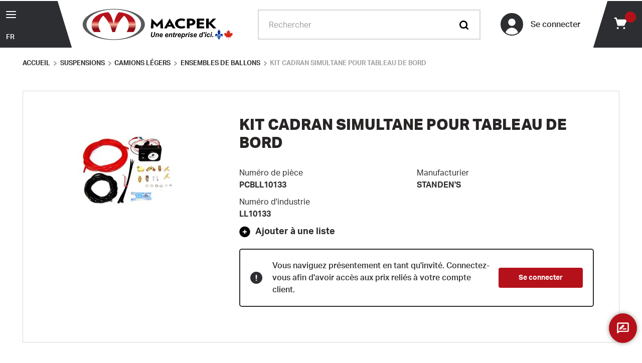

--- FILE ---
content_type: text/html; charset=utf-8
request_url: https://www.macpek.com/produits/standen-s-ll10133-kit-cadran-simultane-pour-tableau-de-bord
body_size: 73498
content:
<!DOCTYPE html><html lang="fr"><head><meta charSet="utf-8"/><meta name="viewport" content="width=device-width, initial-scale=1, shrink-to-fit=no"/><link rel="preconnect" href="https://www.googletagmanager.com"/><title>PCBLL10133 - Kit cadran simultane pour tableau de bord | Macpek</title><link rel="icon" href="https://d1vp1mh0j7ggx3.cloudfront.net/userfiles/favico.png" type="image/x-icon"/><link rel="apple-touch-icon image_src" href="https://d1vp1mh0j7ggx3.cloudfront.net/userfiles/favico.png"/><meta property="og:type" content="website"/><meta id="ogTitle" property="og:title" content="PCBLL10133 - Kit cadran simultane pour tableau de bord | Macpek"/><meta id="ogImage" property="og:image" content="https://d1vp1mh0j7ggx3.cloudfront.net/userfiles/images/products/pc/bl/l1/pcbll10133-small.jpg"/><meta id="ogUrl" property="og:url" content="https://www.macpek.com/produits/standen-s-ll10133-kit-cadran-simultane-pour-tableau-de-bord"/><meta name="keywords" content="KIT CADRAN SIMULTANE POUR TABLEAU DE BORD PCBLL10133"/><meta name="description" content="Trouvez la pièce Kit cadran simultane pour tableau de bord (PCBLL10133). Magasinez chez Macpek pour tous vos besoins pour camions lourds avec plus de 100 000 pièces différentes disponibles."/><link rel="canonical" href="https://www.macpek.com/produits/standen-s-ll10133-kit-cadran-simultane-pour-tableau-de-bord"/><link rel="alternate" hrefLang="fr" href="https://www.macpek.com/produits/standen-s-ll10133-kit-cadran-simultane-pour-tableau-de-bord"/><link rel="alternate" hrefLang="en" href="https://www.macpek.com/products/standen-s-ll10133-simultaneous-gauge-kit"/><meta name="google-site-verification" content="OJq3WkoqTO2sSS7MvmQktPiMf9-cClRQpSq_OCx7ikk"/><meta name="google" content="notranslate"/><script id="headTrackingScript">
            dataLayer = [{
                'Authentication State': 'Not Logged In',
                'User ID': ''
            }];
                (function(w,d,s,l,i){w[l]=w[l]||[];w[l].push({'gtm.start':
                new Date().getTime(),event:'gtm.js'});var f=d.getElementsByTagName(s)[0],
                j=d.createElement(s),dl=l!='dataLayer'?'&l='+l:'';j.async=true;j.src=
                '//www.googletagmanager.com/gtm.js?id='+i+dl;f.parentNode.insertBefore(j,f);
            })(window, document, 'script', 'dataLayer', 'GTM-5KJ2PB');
            </script><base href="/"/><style data-styled="" data-styled-version="5.3.5">.fyXhZh{max-width:1500px;padding:0;margin-right:auto;margin-left:auto;width:100%;background-color:#ffffff;}/*!sc*/
.elitfb{display:-webkit-box;display:-webkit-flex;display:-ms-flexbox;display:flex;-webkit-align-items:center;-webkit-box-align:center;-ms-flex-align:center;align-items:center;position:relative;background-color:#2D2E31;}/*!sc*/
.elitfb::before{content:"";position:absolute;top:0;right:-15px;width:30px;height:100%;background:#2D2E31;-webkit-transform:skewX(17deg);-ms-transform:skewX(17deg);transform:skewX(17deg);}/*!sc*/
.kAQnib{display:-webkit-box;display:-webkit-flex;display:-ms-flexbox;display:flex;-webkit-box-pack:justify;-webkit-justify-content:space-between;-ms-flex-pack:justify;justify-content:space-between;}/*!sc*/
.liIQfX{display:-webkit-box;display:-webkit-flex;display:-ms-flexbox;display:flex;-webkit-align-items:center;-webkit-box-align:center;-ms-flex-align:center;align-items:center;}/*!sc*/
.XGksc{display:-webkit-box;display:-webkit-flex;display:-ms-flexbox;display:flex;-webkit-align-items:center;-webkit-box-align:center;-ms-flex-align:center;align-items:center;}/*!sc*/
@media (min-width:0px){.XGksc{-webkit-flex:1;-ms-flex:1;flex:1;padding:15px 5px 15px 30px;}}/*!sc*/
@media (min-width:600px){.XGksc{padding:15px 10px 15px 50px;}}/*!sc*/
@media (min-width:900px){.XGksc{-webkit-flex:inherit;-ms-flex:inherit;flex:inherit;padding:15px 30px 15px 50px;}}/*!sc*/
.fcyOju{display:-webkit-box;display:-webkit-flex;display:-ms-flexbox;display:flex;-webkit-transition:all 100ms ease-out;transition:all 100ms ease-out;}/*!sc*/
.bTykBh{-webkit-align-items:center;-webkit-box-align:center;-ms-flex-align:center;align-items:center;padding:10px 20px;-webkit-flex:1;-ms-flex:1;flex:1;}/*!sc*/
.bTykBh > div{width:100%;}/*!sc*/
@media (min-width:0px){.bTykBh{display:none;}}/*!sc*/
@media (min-width:900px){.bTykBh{display:-webkit-box;display:-webkit-flex;display:-ms-flexbox;display:flex;}}/*!sc*/
.hYVsUL{display:-webkit-box;display:-webkit-flex;display:-ms-flexbox;display:flex;}/*!sc*/
@media (min-width:1200px){.hYVsUL{padding-right:20px;}}/*!sc*/
.ceOkQf{display:-webkit-box;display:-webkit-flex;display:-ms-flexbox;display:flex;-webkit-align-items:center;-webkit-box-align:center;-ms-flex-align:center;align-items:center;position:relative;padding-left:10px;}/*!sc*/
@media (min-width:0px){.ceOkQf{background:0;padding-right:20px;}}/*!sc*/
@media (min-width:600px){.ceOkQf{padding-right:30px;}}/*!sc*/
@media (min-width:1200px){.ceOkQf{background:#2D2E31;}}/*!sc*/
.ceOkQf::before{content:"";position:absolute;top:0;left:-15px;width:30px;height:100%;background:#2D2E31;-webkit-transform:skewX(-17deg);-ms-transform:skewX(-17deg);transform:skewX(-17deg);}/*!sc*/
@media (min-width:0px){.ceOkQf::before{display:none;}}/*!sc*/
@media (min-width:1200px){.ceOkQf::before{display:block;}}/*!sc*/
.gtDBrI{width:100%;}/*!sc*/
.bttLof{margin:0;text-align:center;}/*!sc*/
.dFhiGT{display:block;width:100%;}/*!sc*/
@media (min-width:0px){.dFhiGT{height:10px;}}/*!sc*/
@media (min-width:1200px){.dFhiGT{height:10px;}}/*!sc*/
.ecicVr > div{display:-webkit-box;display:-webkit-flex;display:-ms-flexbox;display:flex;-webkit-flex-wrap:wrap;-ms-flex-wrap:wrap;flex-wrap:wrap;margin-bottom:1em;}/*!sc*/
@media (min-width:0px){.ecicVr > div{-webkit-flex-direction:column;-ms-flex-direction:column;flex-direction:column;}}/*!sc*/
@media (min-width:900px){.ecicVr > div{-webkit-flex-direction:row;-ms-flex-direction:row;flex-direction:row;}}/*!sc*/
.ecicVr section{display:-webkit-inline-box;display:-webkit-inline-flex;display:-ms-inline-flexbox;display:inline-flex;width:auto;margin-right:2em;}/*!sc*/
.NVuDj{display:block;width:100%;}/*!sc*/
@media (min-width:0px){.NVuDj{height:5px;}}/*!sc*/
@media (min-width:1200px){.NVuDj{height:5px;}}/*!sc*/
.lfGOlI > div{display:-webkit-box;display:-webkit-flex;display:-ms-flexbox;display:flex;-webkit-box-pack:start;-webkit-justify-content:flex-start;-ms-flex-pack:start;justify-content:flex-start;-webkit-align-items:center;-webkit-box-align:center;-ms-flex-align:center;align-items:center;gap:15px;}/*!sc*/
@media (min-width:0px){.lfGOlI > div{-webkit-flex-wrap:wrap;-ms-flex-wrap:wrap;flex-wrap:wrap;}}/*!sc*/
@media (min-width:900px){.lfGOlI > div{-webkit-flex-wrap:nowrap;-ms-flex-wrap:nowrap;flex-wrap:nowrap;}}/*!sc*/
.jKnjEH{padding:0;margin-top:0;font-size:16px;font-weight:700;}/*!sc*/
@media (min-width:0px){.jKnjEH{font-size:16px;padding:20px 0 10px;width:100%;}}/*!sc*/
@media (min-width:900px){.jKnjEH{font-size:18px;padding:0;width:auto;}}/*!sc*/
.jKnjEH button{display:-webkit-box;display:-webkit-flex;display:-ms-flexbox;display:flex;-webkit-align-items:center;-webkit-box-align:center;-ms-flex-align:center;align-items:center;}/*!sc*/
@media (min-width:0px){.jKnjEH button{margin:auto;}}/*!sc*/
@media (min-width:900px){.jKnjEH button{margin:0;}}/*!sc*/
.jKnjEH button::before{content:"";display:block;width:1.3em;height:1.3em;margin-right:0.5em;font-size:18px;background-image:url([data-uri]);background-repeat:no-repeat;background-size:contain;}/*!sc*/
.jKnjEH button:hover::before{background-image:url([data-uri]);}/*!sc*/
.jKnjEH button > span{color:#282525 !important;}/*!sc*/
.blhDPw{display:-webkit-box;display:-webkit-flex;display:-ms-flexbox;display:flex;-webkit-box-pack:justify;-webkit-justify-content:space-between;-ms-flex-pack:justify;justify-content:space-between;width:100%;padding:20px;border:2px solid #2D2E31;border-radius:5px;margin:20px 0;}/*!sc*/
@media (min-width:0px){.blhDPw{-webkit-flex-direction:column;-ms-flex-direction:column;flex-direction:column;-webkit-align-items:flex-start;-webkit-box-align:flex-start;-ms-flex-align:flex-start;align-items:flex-start;}}/*!sc*/
@media (min-width:1200px){.blhDPw{-webkit-flex-direction:row;-ms-flex-direction:row;flex-direction:row;-webkit-align-items:center;-webkit-box-align:center;-ms-flex-align:center;align-items:center;}}/*!sc*/
@media (min-width:900px){.blhDPw.sticky{position:fixed;left:50%;width:90%;margin:0;z-index:2;-webkit-transform:translateX(-50%);-ms-transform:translateX(-50%);transform:translateX(-50%);background:#ffffff;}}/*!sc*/
@media (min-width:1200px){.blhDPw.sticky{width:60%;}}/*!sc*/
.hKyrKN{display:-webkit-box;display:-webkit-flex;display:-ms-flexbox;display:flex;-webkit-align-items:center;-webkit-box-align:center;-ms-flex-align:center;align-items:center;padding-right:15px;}/*!sc*/
@media (min-width:0px){.hKyrKN{margin-bottom:20px;}}/*!sc*/
@media (min-width:1200px){.hKyrKN{margin-bottom:0;}}/*!sc*/
.gRdMoJ{-webkit-flex-shrink:0;-ms-flex-negative:0;flex-shrink:0;}/*!sc*/
.hjQEQu{margin:30px 0;border-bottom:1px solid #D8D8DA;}/*!sc*/
.eBTIaP{max-width:1500px;padding:0;margin-right:auto;margin-left:auto;width:100%;display:-webkit-box;display:-webkit-flex;display:-ms-flexbox;display:flex;-webkit-flex-wrap:inherit;-ms-flex-wrap:inherit;flex-wrap:inherit;}/*!sc*/
.kuMhkO{position:absolute;width:0;height:100%;top:0;left:50%;-webkit-transform:translateX(-50%);-ms-transform:translateX(-50%);transform:translateX(-50%);background-color:#979797;}/*!sc*/
@media (min-width:0px){.kuMhkO{width:0;}}/*!sc*/
@media (min-width:900px){.kuMhkO{width:1px;}}/*!sc*/
.ZpXsy{text-align:left;text-transform:uppercase;padding:10px 0;}/*!sc*/
.jshxkx{font-weight:bold;}/*!sc*/
.ekHwgF{display:-webkit-box;display:-webkit-flex;display:-ms-flexbox;display:flex;position:fixed;bottom:5%;right:0;-webkit-align-items:center;-webkit-box-align:center;-ms-flex-align:center;align-items:center;width:calc((100vw - (100vw - 100%) - 1500px) / 2);min-width:190px;min-height:50px;z-index:99;pointer-events:none;}/*!sc*/
.ekHwgF > div{pointer-events:none;}/*!sc*/
.ekHwgF > div > *{pointer-events:auto;}/*!sc*/
@media (min-width:0px){.ekHwgF{padding:0 10px;bottom:60px;text-align:right;}}/*!sc*/
@media (min-width:1200px){.ekHwgF{bottom:5%;}}/*!sc*/
@media (min-width:1620px){.ekHwgF{padding:0;text-align:center;}}/*!sc*/
data-styled.g1[id="sc-bczRLJ"]{content:"kEeNDb,fyXhZh,elitfb,eckufv,kAQnib,liIQfX,XGksc,iYvjLD,fcyOju,bTykBh,gSRZxY,hYVsUL,ceOkQf,gtDBrI,bttLof,dFhiGT,ecicVr,NVuDj,lfGOlI,jKnjEH,blhDPw,hKyrKN,gRdMoJ,hjQEQu,eBTIaP,kuMhkO,kamgmI,ZpXsy,jshxkx,ekHwgF,"}/*!sc*/
.ZlJZp{color:#828388;display:-webkit-inline-box;display:-webkit-inline-flex;display:-ms-inline-flexbox;display:inline-flex;-webkit-align-items:center;-webkit-box-align:center;-ms-flex-align:center;align-items:center;height:24px;width:24px;}/*!sc*/
.ZlJZp svg{height:24px;width:24px;}/*!sc*/
.fXNspV{color:#828388;display:-webkit-inline-box;display:-webkit-inline-flex;display:-ms-inline-flexbox;display:inline-flex;-webkit-align-items:center;-webkit-box-align:center;-ms-flex-align:center;align-items:center;height:18px;width:18px;}/*!sc*/
.fXNspV svg{height:18px;width:18px;}/*!sc*/
.fiVXhA{color:#828388;display:-webkit-inline-box;display:-webkit-inline-flex;display:-ms-inline-flexbox;display:inline-flex;-webkit-align-items:center;-webkit-box-align:center;-ms-flex-align:center;align-items:center;height:20px;width:20px;-webkit-box-pack:center;-webkit-justify-content:center;-ms-flex-pack:center;justify-content:center;border-radius:50%;width:45px;height:45px;background-color:#2D2E31;border:2px solid #2D2E31;overflow:hidden;}/*!sc*/
.fiVXhA svg{height:20px;width:20px;}/*!sc*/
.fiVXhA svg{width:35px;height:35px;margin-top:10px;color:#ffffff;}/*!sc*/
@media (min-width:0px){.fiVXhA{margin-right:10px;}}/*!sc*/
@media (min-width:1200px){.fiVXhA{margin-right:15px;}}/*!sc*/
.jmZmLp{color:#828388;display:-webkit-inline-box;display:-webkit-inline-flex;display:-ms-inline-flexbox;display:inline-flex;-webkit-align-items:center;-webkit-box-align:center;-ms-flex-align:center;align-items:center;height:24px;width:24px;margin:0;}/*!sc*/
.jmZmLp svg{height:24px;width:24px;}/*!sc*/
.jmZmLp svg{width:28px;height:28px;}/*!sc*/
@media (min-width:0px){.jmZmLp{color:#2D2E31 !important;width:32px;height:32px;}}/*!sc*/
@media (min-width:1200px){.jmZmLp{color:#ffffff !important;width:28px;height:28px;}}/*!sc*/
.kVWzZw{color:#2D2E31;display:-webkit-inline-box;display:-webkit-inline-flex;display:-ms-inline-flexbox;display:inline-flex;-webkit-align-items:center;-webkit-box-align:center;-ms-flex-align:center;align-items:center;height:24px;width:24px;margin-right:10px;}/*!sc*/
.kVWzZw svg{height:24px;width:24px;}/*!sc*/
.iBZPqS{color:#828388;display:-webkit-inline-box;display:-webkit-inline-flex;display:-ms-inline-flexbox;display:inline-flex;-webkit-align-items:center;-webkit-box-align:center;-ms-flex-align:center;align-items:center;height:24px;width:24px;height:1.25em;width:1.25em;position:relative;top:.05em;}/*!sc*/
.iBZPqS svg{height:24px;width:24px;}/*!sc*/
.iBZPqS svg{width:inherit;height:inherit;-webkit-transform:scale(1.25);-ms-transform:scale(1.25);transform:scale(1.25);}/*!sc*/
.fhFFJo{color:#ffffff;display:-webkit-inline-box;display:-webkit-inline-flex;display:-ms-inline-flexbox;display:inline-flex;-webkit-align-items:center;-webkit-box-align:center;-ms-flex-align:center;align-items:center;height:28px;width:28px;}/*!sc*/
.fhFFJo svg{height:28px;width:28px;}/*!sc*/
data-styled.g4[id="IconWrapper-sc-1y9kqb7"]{content:"ZlJZp,fXNspV,fiVXhA,jmZmLp,kVWzZw,iBZPqS,fhFFJo,"}/*!sc*/
.khUAaM{font-size:14px;font-weight:700;}/*!sc*/
.cNWvdP{display:-webkit-box;display:-webkit-flex;display:-ms-flexbox;display:flex;}/*!sc*/
.bPWRrp{color:#282525;line-height:1.25;font-weight:500;max-width:200px;margin-right:5px;}/*!sc*/
@media (min-width:0px){.bPWRrp{font-size:14px;}}/*!sc*/
@media (min-width:1200px){.bPWRrp{font-size:16px;}}/*!sc*/
.etkkJN{position:absolute;background:#B5111A;border-radius:25px;color:#ffffff !important;text-align:center;}/*!sc*/
@media (min-width:0px){.etkkJN{top:-4px;right:-12px;width:20px;height:20px;font-size:10px;padding-top:3.5px;}}/*!sc*/
@media (min-width:1200px){.etkkJN{top:-8px;right:-18px;width:22px;height:22px;font-size:12px;padding-top:3px;}}/*!sc*/
.kBtQgp{color:#9E9FA3;font-size:13px;}/*!sc*/
.edfmBF{color:#282525;line-height:1.2;font-size:26px;text-transform:uppercase;font-weight:800;margin-top:1em;margin-bottom:0.5em;margin-right:50px;}/*!sc*/
.edfmBF:first-child{margin-top:0;}/*!sc*/
.edfmBF:last-child{margin-bottom:0;}/*!sc*/
@media (min-width:600px){.edfmBF{font-size:26px;}}/*!sc*/
@media (min-width:900px){.edfmBF{font-size:30px;}}/*!sc*/
.iksYic{color:#2D2E31;font-size:16px;display:block;}/*!sc*/
.jbKwng{color:#2D2E31;font-size:16px;font-weight:700;display:block;}/*!sc*/
.cxyEtQ{color:#2D2E31;font-size:16px;font-weight:700;width:100%;overflow-wrap:break-word;word-wrap:break-word;-ms-word-break:break-all;word-break:break-all;word-break:break-word;}/*!sc*/
.XmaUI{color:#2D2E31;font-size:16px;font-weight:500;margin-left:10px;}/*!sc*/
.fpbWEA{color:#ffffff !important;font-size:14px;font-weight:700;line-height:1;}/*!sc*/
.cVcJC{line-height:inherit;font-size:16px;text-transform:uppercase;font-weight:700;font-family:'aktiv-grotesk',Arial,Helvetica,sans-serif;margin:0 10px;}/*!sc*/
.kgPMEt{font-size:inherit;font-weight:inherit;margin-top:0;margin-bottom:1em;}/*!sc*/
.kgPMEt:last-child{margin-bottom:0;}/*!sc*/
data-styled.g5[id="TypographyStyle-sc-11lquxl"]{content:"khUAaM,cNWvdP,bPWRrp,etkkJN,kBtQgp,edfmBF,iksYic,jbKwng,cxyEtQ,bLpGkr,XmaUI,fpbWEA,cVcJC,kgPMEt,"}/*!sc*/
.iAHxNr{overflow:hidden;text-overflow:ellipsis;white-space:nowrap;max-width:200px;margin-right:5px;}/*!sc*/
@media (min-width:0px){.iAHxNr{font-size:14px;}}/*!sc*/
@media (min-width:1200px){.iAHxNr{font-size:16px;}}/*!sc*/
data-styled.g6[id="TypographyEllipsisStyle-sc-rordr6"]{content:"iAHxNr,"}/*!sc*/
.eFtxTD{background:transparent;border:none;cursor:pointer;display:-webkit-box;display:-webkit-flex;display:-ms-flexbox;display:flex;-webkit-align-items:center;-webkit-box-align:center;-ms-flex-align:center;align-items:center;font:inherit;color:inherit;padding:0;text-align:unset;-webkit-text-decoration:none;text-decoration:none;}/*!sc*/
.eFtxTD:disabled{cursor:not-allowed;}/*!sc*/
.eFtxTD:focus{outline-color:#09f;outline-style:solid;outline-width:2px;}/*!sc*/
.eFtxTD > div{display:block;}/*!sc*/
.kUXsUo{background:transparent;border:none;cursor:pointer;display:-webkit-box;display:-webkit-flex;display:-ms-flexbox;display:flex;-webkit-align-items:center;-webkit-box-align:center;-ms-flex-align:center;align-items:center;font:inherit;color:inherit;padding:0;text-align:unset;-webkit-text-decoration:none;text-decoration:none;}/*!sc*/
.kUXsUo:disabled{cursor:not-allowed;}/*!sc*/
.kUXsUo:focus{outline-color:#09f;outline-style:solid;outline-width:2px;}/*!sc*/
.ckFRuX{background:transparent;border:none;cursor:pointer;display:-webkit-box;display:-webkit-flex;display:-ms-flexbox;display:flex;-webkit-align-items:center;-webkit-box-align:center;-ms-flex-align:center;align-items:center;font:inherit;color:inherit;padding:0;text-align:unset;-webkit-text-decoration:none;text-decoration:none;text-align:left;}/*!sc*/
.ckFRuX:disabled{cursor:not-allowed;}/*!sc*/
.ckFRuX:focus{outline-color:#09f;outline-style:solid;outline-width:2px;}/*!sc*/
@media (min-width:0px){.ckFRuX{padding:0;}}/*!sc*/
@media (min-width:1200px){.ckFRuX{padding:8px 10px 8px 0;}}/*!sc*/
.hGdyMs{background:transparent;border:none;cursor:pointer;display:-webkit-box;display:-webkit-flex;display:-ms-flexbox;display:flex;-webkit-align-items:center;-webkit-box-align:center;-ms-flex-align:center;align-items:center;font:inherit;color:inherit;padding:0;text-align:unset;-webkit-text-decoration:none;text-decoration:none;position:relative;}/*!sc*/
.hGdyMs:disabled{cursor:not-allowed;}/*!sc*/
.hGdyMs:focus{outline-color:#09f;outline-style:solid;outline-width:2px;}/*!sc*/
.fcymkx{background:transparent;border:none;cursor:pointer;display:-webkit-box;display:-webkit-flex;display:-ms-flexbox;display:flex;-webkit-align-items:center;-webkit-box-align:center;-ms-flex-align:center;align-items:center;font:inherit;color:inherit;padding:0;text-align:unset;-webkit-text-decoration:none;text-decoration:none;min-height:40px;background:#B5111A;padding:0 40px;border-radius:4px;}/*!sc*/
.fcymkx:disabled{cursor:not-allowed;}/*!sc*/
.fcymkx:focus{outline-color:#09f;outline-style:solid;outline-width:2px;}/*!sc*/
.fcymkx:hover,.fcymkx:focus{background:#2D2E31;}/*!sc*/
.gXHfKt{background:transparent;border:none;cursor:pointer;display:-webkit-box;display:-webkit-flex;display:-ms-flexbox;display:flex;-webkit-align-items:center;-webkit-box-align:center;-ms-flex-align:center;align-items:center;font:inherit;color:inherit;padding:0;text-align:unset;-webkit-text-decoration:none;text-decoration:none;-webkit-text-decoration:underline;text-decoration:underline;}/*!sc*/
.gXHfKt:disabled{cursor:not-allowed;}/*!sc*/
.gXHfKt:focus{outline-color:#09f;outline-style:solid;outline-width:2px;}/*!sc*/
data-styled.g8[id="StyledButton-sc-1y32st"]{content:"eFtxTD,kUXsUo,ckFRuX,hGdyMs,fcymkx,gXHfKt,"}/*!sc*/
.dgPqSU{vertical-align:middle;margin-right:NaNpx;margin:0;}/*!sc*/
.dgPqSU svg{width:28px;height:28px;}/*!sc*/
@media (min-width:0px){.dgPqSU{color:#2D2E31 !important;width:32px;height:32px;}}/*!sc*/
@media (min-width:1200px){.dgPqSU{color:#ffffff !important;width:28px;height:28px;}}/*!sc*/
data-styled.g9[id="StyledIcon-sc-1ysp138"]{content:"dgPqSU,"}/*!sc*/
.guEkwf{vertical-align:middle;display:-webkit-box;display:-webkit-flex;display:-ms-flexbox;display:flex;}/*!sc*/
@media print{.guEkwf{color:#828388 !important;}}/*!sc*/
.fiIKsd{vertical-align:middle;position:absolute;background:#B5111A;border-radius:25px;color:#ffffff !important;text-align:center;}/*!sc*/
@media print{.fiIKsd{color:#828388 !important;}}/*!sc*/
@media (min-width:0px){.fiIKsd{top:-4px;right:-12px;width:20px;height:20px;font-size:10px;padding-top:3.5px;}}/*!sc*/
@media (min-width:1200px){.fiIKsd{top:-8px;right:-18px;width:22px;height:22px;font-size:12px;padding-top:3px;}}/*!sc*/
.gmCxer{vertical-align:middle;}/*!sc*/
@media print{.gmCxer{color:#828388 !important;}}/*!sc*/
.bQJMgI{vertical-align:middle;color:#ffffff !important;font-size:14px;font-weight:700;line-height:1;}/*!sc*/
@media print{.bQJMgI{color:#828388 !important;}}/*!sc*/
data-styled.g10[id="StyledTypography-sc-14dgqsg"]{content:"guEkwf,fiIKsd,gmCxer,bQJMgI,"}/*!sc*/
.eMJleK{display:-webkit-inline-box;display:-webkit-inline-flex;display:-ms-inline-flexbox;display:inline-flex;}/*!sc*/
.eMJleK .StyledIcon-sc-1ysp138{-webkit-transition:all 200ms ease-in-out;transition:all 200ms ease-in-out;color:#B5111A;}/*!sc*/
.eMJleK .StyledTypography-sc-14dgqsg{color:#B5111A;}/*!sc*/
.eMJleK:hover .StyledIcon-sc-1ysp138,.eMJleK:hover .StyledTypography-sc-14dgqsg{color:hsl(356.70000000000005,82.8%,27.2%);}/*!sc*/
.eMJleK > div{display:block;}/*!sc*/
.jNJsEh{display:-webkit-inline-box;display:-webkit-inline-flex;display:-ms-inline-flexbox;display:inline-flex;position:relative;}/*!sc*/
.jNJsEh .StyledIcon-sc-1ysp138{-webkit-transition:all 200ms ease-in-out;transition:all 200ms ease-in-out;color:#B5111A;}/*!sc*/
.jNJsEh .StyledTypography-sc-14dgqsg{color:#B5111A;}/*!sc*/
.jNJsEh:hover .StyledIcon-sc-1ysp138,.jNJsEh:hover .StyledTypography-sc-14dgqsg{color:hsl(356.70000000000005,82.8%,27.2%);}/*!sc*/
.iRMMTV{display:-webkit-inline-box;display:-webkit-inline-flex;display:-ms-inline-flexbox;display:inline-flex;}/*!sc*/
.iRMMTV .StyledIcon-sc-1ysp138{-webkit-transition:all 200ms ease-in-out;transition:all 200ms ease-in-out;color:#B5111A;}/*!sc*/
.iRMMTV .StyledTypography-sc-14dgqsg{color:#B5111A;}/*!sc*/
.iRMMTV:hover .StyledIcon-sc-1ysp138,.iRMMTV:hover .StyledTypography-sc-14dgqsg{color:hsl(356.70000000000005,82.8%,27.2%);}/*!sc*/
.gPHXzg{display:-webkit-inline-box;display:-webkit-inline-flex;display:-ms-inline-flexbox;display:inline-flex;min-height:40px;background:#B5111A;padding:0 40px;border-radius:4px;}/*!sc*/
.gPHXzg .StyledIcon-sc-1ysp138{-webkit-transition:all 200ms ease-in-out;transition:all 200ms ease-in-out;color:#B5111A;}/*!sc*/
.gPHXzg .StyledTypography-sc-14dgqsg{color:#B5111A;}/*!sc*/
.gPHXzg:hover .StyledIcon-sc-1ysp138,.gPHXzg:hover .StyledTypography-sc-14dgqsg{color:hsl(356.70000000000005,82.8%,27.2%);}/*!sc*/
.gPHXzg:hover,.gPHXzg:focus{background:#2D2E31;}/*!sc*/
.jKpXzI{display:-webkit-inline-box;display:-webkit-inline-flex;display:-ms-inline-flexbox;display:inline-flex;-webkit-text-decoration:underline;text-decoration:underline;}/*!sc*/
.jKpXzI .StyledIcon-sc-1ysp138{-webkit-transition:all 200ms ease-in-out;transition:all 200ms ease-in-out;color:#B5111A;}/*!sc*/
.jKpXzI .StyledTypography-sc-14dgqsg{color:#B5111A;}/*!sc*/
.jKpXzI:hover .StyledIcon-sc-1ysp138,.jKpXzI:hover .StyledTypography-sc-14dgqsg{color:hsl(356.70000000000005,82.8%,27.2%);}/*!sc*/
data-styled.g11[id="StyledClickable-sc-49spz0"]{content:"eMJleK,jNJsEh,iRMMTV,gPHXzg,jKpXzI,"}/*!sc*/
.lfSMVs{cursor:pointer;font-family:inherit;min-height:40px;line-height:1;-webkit-backface-visibility:hidden;backface-visibility:hidden;-webkit-transition:all 200ms ease-in-out;transition:all 200ms ease-in-out;word-break:keep-all;padding:0 21px;background:#B5111A;border:2px solid #B5111A;color:#ffffff;margin:7px;position:absolute;-webkit-clip:rect(0,0,0,0);clip:rect(0,0,0,0);}/*!sc*/
.lfSMVs .ButtonIcon-sc-135a2j{color:#ffffff;}/*!sc*/
.lfSMVs:hover{background:hsl(356.70000000000005,82.8%,50.5%);border-color:hsl(356.70000000000005,82.8%,50.5%);}/*!sc*/
.lfSMVs:active{background:hsl(356.70000000000005,82.8%,15.5%);border-color:hsl(356.70000000000005,82.8%,15.5%);}/*!sc*/
.lfSMVs:disabled{background:#9E9FA3;border-color:#9E9FA3;color:#ffffff;}/*!sc*/
.lfSMVs:disabled{cursor:not-allowed;}/*!sc*/
.lfSMVs .ButtonIcon-sc-135a2j{position:relative;top:0.125em;}/*!sc*/
.lfSMVs:focus{outline-offset:1px;outline-color:#09f;outline-style:solid;outline-width:2px;}/*!sc*/
.lfSMVs::-moz-focus-inner{border:none;}/*!sc*/
.lfSMVs:focus{-webkit-clip:unset;clip:unset;z-index:1;}/*!sc*/
.ggaGcJ{cursor:pointer;font-family:inherit;min-height:50px;line-height:1;-webkit-backface-visibility:hidden;backface-visibility:hidden;-webkit-transition:all 200ms ease-in-out;transition:all 200ms ease-in-out;word-break:keep-all;padding:0 21px;border-radius:25px;background:#2D2E31;border:2px solid #2D2E31;color:#ffffff;padding:0 10px;border:0;}/*!sc*/
.ggaGcJ .ButtonIcon-sc-135a2j{color:#ffffff;}/*!sc*/
.ggaGcJ:hover{background:hsl(225,4.3%,24%);border-color:hsl(225,4.3%,24%);}/*!sc*/
.ggaGcJ:active{background:hsl(225,4.3%,7.4%);border-color:hsl(225,4.3%,7.4%);}/*!sc*/
.ggaGcJ:disabled{background:#9E9FA3;border-color:#9E9FA3;color:#ffffff;}/*!sc*/
.ggaGcJ:disabled{cursor:not-allowed;}/*!sc*/
.ggaGcJ .ButtonIcon-sc-135a2j{position:relative;top:0.125em;}/*!sc*/
.ggaGcJ:focus{outline-offset:1px;outline-color:#09f;outline-style:solid;outline-width:2px;}/*!sc*/
.ggaGcJ::-moz-focus-inner{border:none;}/*!sc*/
.ggaGcJ:focus{outline:none;}/*!sc*/
.ggaGcJ:hover{background:0;border:0;}/*!sc*/
@media (min-width:0px){.ggaGcJ{margin-right:0;}}/*!sc*/
@media (min-width:1200px){.ggaGcJ{margin-right:10px;}}/*!sc*/
.kjETHS{cursor:pointer;font-family:inherit;min-height:40px;line-height:1;-webkit-backface-visibility:hidden;backface-visibility:hidden;-webkit-transition:all 200ms ease-in-out;transition:all 200ms ease-in-out;word-break:keep-all;padding:0 21px;background:#B5111A;border:2px solid #B5111A;color:#ffffff;-webkit-box-shadow:0px 0px 10px 0px rgba(0,0,0,0.4);-moz-box-shadow:0px 0px 10px 0px rgba(0,0,0,0.4);box-shadow:0px 0px 10px 0px rgba(0,0,0,0.4);padding:12px;border-radius:50%;}/*!sc*/
.kjETHS .ButtonIcon-sc-135a2j{color:#ffffff;}/*!sc*/
.kjETHS:hover{background:hsl(356.70000000000005,82.8%,50.5%);border-color:hsl(356.70000000000005,82.8%,50.5%);}/*!sc*/
.kjETHS:active{background:hsl(356.70000000000005,82.8%,15.5%);border-color:hsl(356.70000000000005,82.8%,15.5%);}/*!sc*/
.kjETHS:disabled{background:#9E9FA3;border-color:#9E9FA3;color:#ffffff;}/*!sc*/
.kjETHS:disabled{cursor:not-allowed;}/*!sc*/
.kjETHS .ButtonIcon-sc-135a2j{position:relative;top:0.125em;}/*!sc*/
.kjETHS:focus{outline-offset:1px;outline-color:#09f;outline-style:solid;outline-width:2px;}/*!sc*/
.kjETHS::-moz-focus-inner{border:none;}/*!sc*/
.kjETHS.hasText{padding:8px;border-radius:10px;display:-webkit-box;display:-webkit-flex;display:-ms-flexbox;display:flex;-webkit-box-pack:center;-webkit-justify-content:center;-ms-flex-pack:center;justify-content:center;-webkit-align-items:center;-webkit-box-align:center;-ms-flex-align:center;align-items:center;font-weight:700;}/*!sc*/
@media (min-width:0px){.kjETHS.hasText{margin:0 0 0 auto;}}/*!sc*/
@media (min-width:1200px){.kjETHS.hasText{margin:auto;}}/*!sc*/
.kjETHS.hasText .IconWrapper-sc-1y9kqb7{margin-right:5px;}/*!sc*/
data-styled.g16[id="ButtonWrapper-sc-1xzf1o0"]{content:"lfSMVs,ggaGcJ,kjETHS,"}/*!sc*/
.iEacFj{margin:0 10px;display:block;}/*!sc*/
data-styled.g17[id="Slash-sc-12twsd5"]{content:"iEacFj,"}/*!sc*/
.cdBphq{display:-webkit-box;display:-webkit-flex;display:-ms-flexbox;display:flex;-webkit-flex-direction:row;-ms-flex-direction:row;flex-direction:row;-webkit-align-items:center;-webkit-box-align:center;-ms-flex-align:center;align-items:center;padding-bottom:0;margin-top:20px;-webkit-flex-wrap:wrap;-ms-flex-wrap:wrap;flex-wrap:wrap;font-weight:700;text-transform:uppercase;max-width:1620px;margin-right:auto;margin-left:auto;}/*!sc*/
@media (min-width:0px){.cdBphq{padding-right:20px;padding-left:20px;}}/*!sc*/
@media (min-width:600px){.cdBphq{padding-right:30px;padding-left:30px;}}/*!sc*/
@media (min-width:900px){.cdBphq{padding-right:45px;padding-left:45px;}}/*!sc*/
@media (min-width:1200px){.cdBphq{padding-right:45px;padding-left:45px;}}/*!sc*/
@media (min-width:1620px){.cdBphq{padding-right:60px;padding-left:60px;}}/*!sc*/
.cdBphq .Slash-sc-12twsd5{margin:0 3px 0 7px;font-size:0;}/*!sc*/
.cdBphq .Slash-sc-12twsd5::before{content:"";display:block;width:0.6em;height:0.6em;font-size:16px;background-image:url([data-uri]);background-repeat:no-repeat;}/*!sc*/
.cdBphq > a > span{color:#2D2E31 !important;}/*!sc*/
.cdBphq > a > span:hover{color:#000000 !important;-webkit-text-decoration:underline;text-decoration:underline;}/*!sc*/
.cdBphq a:hover{color:#000000 !important;}/*!sc*/
.cdBphq > span:last-child{color:#9E9FA3;font-weight:700;}/*!sc*/
data-styled.g18[id="StyledNav-sc-46vo5i"]{content:"cdBphq,"}/*!sc*/
.iXYprZ{width:100%;}/*!sc*/
data-styled.g29[id="Wrapper-sc-gehxp6"]{content:"iXYprZ,"}/*!sc*/
.fAByeK{overflow:visible;display:-webkit-box;display:-webkit-flex;display:-ms-flexbox;display:flex;-webkit-flex-direction:row;-ms-flex-direction:row;flex-direction:row;padding:0px;-webkit-align-items:center;-webkit-box-align:center;-ms-flex-align:center;align-items:center;overflow-wrap:break-word;word-wrap:break-word;-ms-word-break:break-all;word-break:break-all;word-break:break-word;-webkit-flex-basis:8.333333%;-ms-flex-preferred-size:8.333333%;flex-basis:8.333333%;max-width:8.333333%;-webkit-flex-basis:inherit !important;-ms-flex-preferred-size:inherit !important;flex-basis:inherit !important;max-width:inherit !important;}/*!sc*/
@media print{.fAByeK{width:8.333333%;display:inline-block;}}/*!sc*/
.fAByeK > div{text-align:right;}/*!sc*/
@media (min-width:0px){.fAByeK{padding:0;}}/*!sc*/
@media (min-width:1200px){.fAByeK{padding:10px 20px;}}/*!sc*/
.iOwzqD{overflow:visible;display:-webkit-box;display:-webkit-flex;display:-ms-flexbox;display:flex;-webkit-flex-direction:row;-ms-flex-direction:row;flex-direction:row;padding:0px;-webkit-align-items:center;-webkit-box-align:center;-ms-flex-align:center;align-items:center;overflow-wrap:break-word;word-wrap:break-word;-ms-word-break:break-all;word-break:break-all;word-break:break-word;-webkit-flex-basis:100%;-ms-flex-preferred-size:100%;flex-basis:100%;max-width:100%;}/*!sc*/
@media print{.iOwzqD{width:100%;display:block;}}/*!sc*/
.hEQbdq{overflow:visible;display:-webkit-box;display:-webkit-flex;display:-ms-flexbox;display:flex;-webkit-flex-direction:row;-ms-flex-direction:row;flex-direction:row;padding:0px;-webkit-align-items:flex-start;-webkit-box-align:flex-start;-ms-flex-align:flex-start;align-items:flex-start;overflow-wrap:break-word;word-wrap:break-word;-ms-word-break:break-all;word-break:break-all;word-break:break-word;-webkit-flex-basis:100%;-ms-flex-preferred-size:100%;flex-basis:100%;max-width:100%;}/*!sc*/
@media print{.hEQbdq{width:100%;display:block;}}/*!sc*/
.iOZeQD{overflow:visible;display:-webkit-box;display:-webkit-flex;display:-ms-flexbox;display:flex;-webkit-flex-direction:row;-ms-flex-direction:row;flex-direction:row;padding:20px;-webkit-align-items:flex-start;-webkit-box-align:flex-start;-ms-flex-align:flex-start;align-items:flex-start;padding-bottom:0;}/*!sc*/
@media (max-width:599px){.iOZeQD{overflow-wrap:break-word;word-wrap:break-word;-ms-word-break:break-all;word-break:break-all;word-break:break-word;-webkit-flex-basis:100%;-ms-flex-preferred-size:100%;flex-basis:100%;max-width:100%;}}/*!sc*/
@media (min-width:600px)and (max-width:899px){.iOZeQD{overflow-wrap:break-word;word-wrap:break-word;-ms-word-break:break-all;word-break:break-all;word-break:break-word;-webkit-flex-basis:100%;-ms-flex-preferred-size:100%;flex-basis:100%;max-width:100%;}}/*!sc*/
@media (min-width:900px)and (max-width:1199px){.iOZeQD{display:none;}}/*!sc*/
@media (min-width:1200px)and (max-width:1619px){.iOZeQD{display:none;}}/*!sc*/
@media (min-width:1620px){.iOZeQD{display:none;}}/*!sc*/
.cglJeV{overflow:visible;display:-webkit-box;display:-webkit-flex;display:-ms-flexbox;display:flex;-webkit-flex-direction:row;-ms-flex-direction:row;flex-direction:row;padding:0px;-webkit-align-items:flex-start;-webkit-box-align:flex-start;-ms-flex-align:flex-start;align-items:flex-start;overflow-wrap:break-word;word-wrap:break-word;-ms-word-break:break-all;word-break:break-all;word-break:break-word;-webkit-flex-basis:8.333333%;-ms-flex-preferred-size:8.333333%;flex-basis:8.333333%;max-width:8.333333%;width:100%;max-width:inherit;-webkit-flex-basis:inherit;-ms-flex-preferred-size:inherit;flex-basis:inherit;}/*!sc*/
@media print{.cglJeV{width:8.333333%;display:inline-block;}}/*!sc*/
@media (min-width:0px){.cglJeV{margin-top:0.5em !important;-webkit-flex-direction:column;-ms-flex-direction:column;flex-direction:column;}}/*!sc*/
@media (min-width:900px){.cglJeV{margin-top:0 !important;-webkit-flex-direction:row;-ms-flex-direction:row;flex-direction:row;}}/*!sc*/
.bLYnYw{overflow:visible;display:-webkit-box;display:-webkit-flex;display:-ms-flexbox;display:flex;-webkit-flex-direction:row;-ms-flex-direction:row;flex-direction:row;padding:20px;-webkit-align-items:flex-start;-webkit-box-align:flex-start;-ms-flex-align:flex-start;align-items:flex-start;padding:10px;}/*!sc*/
@media (max-width:599px){.bLYnYw{overflow-wrap:break-word;word-wrap:break-word;-ms-word-break:break-all;word-break:break-all;word-break:break-word;-webkit-flex-basis:100%;-ms-flex-preferred-size:100%;flex-basis:100%;max-width:100%;}}/*!sc*/
@media (min-width:600px)and (max-width:899px){.bLYnYw{overflow-wrap:break-word;word-wrap:break-word;-ms-word-break:break-all;word-break:break-all;word-break:break-word;-webkit-flex-basis:100%;-ms-flex-preferred-size:100%;flex-basis:100%;max-width:100%;}}/*!sc*/
@media (min-width:900px)and (max-width:1199px){.bLYnYw{overflow-wrap:break-word;word-wrap:break-word;-ms-word-break:break-all;word-break:break-all;word-break:break-word;-webkit-flex-basis:33.333333%;-ms-flex-preferred-size:33.333333%;flex-basis:33.333333%;max-width:33.333333%;}}/*!sc*/
@media (min-width:1200px)and (max-width:1619px){.bLYnYw{overflow-wrap:break-word;word-wrap:break-word;-ms-word-break:break-all;word-break:break-all;word-break:break-word;-webkit-flex-basis:33.333333%;-ms-flex-preferred-size:33.333333%;flex-basis:33.333333%;max-width:33.333333%;}}/*!sc*/
@media (min-width:1620px){.bLYnYw{overflow-wrap:break-word;word-wrap:break-word;-ms-word-break:break-all;word-break:break-all;word-break:break-word;-webkit-flex-basis:33.333333%;-ms-flex-preferred-size:33.333333%;flex-basis:33.333333%;max-width:33.333333%;}}/*!sc*/
@media print{.bLYnYw{width:33.333333%;display:inline-block;}}/*!sc*/
@media (min-width:0px){.bLYnYw{padding:10px 20px;}}/*!sc*/
@media (min-width:900px){.bLYnYw{padding:20px;}}/*!sc*/
@media (min-width:1200px){.bLYnYw{padding:50px 35px 50px 50px;}}/*!sc*/
.gwqbfB{overflow:visible;display:-webkit-box;display:-webkit-flex;display:-ms-flexbox;display:flex;-webkit-flex-direction:row;-ms-flex-direction:row;flex-direction:row;padding:20px;-webkit-align-items:flex-start;-webkit-box-align:flex-start;-ms-flex-align:flex-start;align-items:flex-start;padding:10px;}/*!sc*/
@media (max-width:599px){.gwqbfB{overflow-wrap:break-word;word-wrap:break-word;-ms-word-break:break-all;word-break:break-all;word-break:break-word;-webkit-flex-basis:100%;-ms-flex-preferred-size:100%;flex-basis:100%;max-width:100%;}}/*!sc*/
@media (min-width:600px)and (max-width:899px){.gwqbfB{overflow-wrap:break-word;word-wrap:break-word;-ms-word-break:break-all;word-break:break-all;word-break:break-word;-webkit-flex-basis:100%;-ms-flex-preferred-size:100%;flex-basis:100%;max-width:100%;}}/*!sc*/
@media (min-width:900px)and (max-width:1199px){.gwqbfB{overflow-wrap:break-word;word-wrap:break-word;-ms-word-break:break-all;word-break:break-all;word-break:break-word;-webkit-flex-basis:66.666667%;-ms-flex-preferred-size:66.666667%;flex-basis:66.666667%;max-width:66.666667%;}}/*!sc*/
@media (min-width:1200px)and (max-width:1619px){.gwqbfB{overflow-wrap:break-word;word-wrap:break-word;-ms-word-break:break-all;word-break:break-all;word-break:break-word;-webkit-flex-basis:66.666667%;-ms-flex-preferred-size:66.666667%;flex-basis:66.666667%;max-width:66.666667%;}}/*!sc*/
@media (min-width:1620px){.gwqbfB{overflow-wrap:break-word;word-wrap:break-word;-ms-word-break:break-all;word-break:break-all;word-break:break-word;-webkit-flex-basis:66.666667%;-ms-flex-preferred-size:66.666667%;flex-basis:66.666667%;max-width:66.666667%;}}/*!sc*/
@media print{.gwqbfB{width:66.666667%;display:inline-block;}}/*!sc*/
@media (min-width:0px){.gwqbfB{padding:10px 20px;}}/*!sc*/
@media (min-width:900px){.gwqbfB{padding:20px;}}/*!sc*/
@media (min-width:1200px){.gwqbfB{padding:50px 50px 50px 35px;}}/*!sc*/
.hapKrD{overflow:visible;display:-webkit-box;display:-webkit-flex;display:-ms-flexbox;display:flex;-webkit-flex-direction:row;-ms-flex-direction:row;flex-direction:row;padding:0px;-webkit-align-items:flex-start;-webkit-box-align:flex-start;-ms-flex-align:flex-start;align-items:flex-start;display:-webkit-box;display:-webkit-flex;display:-ms-flexbox;display:flex;-webkit-flex-direction:column;-ms-flex-direction:column;flex-direction:column;padding-bottom:10px;}/*!sc*/
@media (max-width:599px){.hapKrD{overflow-wrap:break-word;word-wrap:break-word;-ms-word-break:break-all;word-break:break-all;word-break:break-word;-webkit-flex-basis:100%;-ms-flex-preferred-size:100%;flex-basis:100%;max-width:100%;}}/*!sc*/
@media (min-width:600px)and (max-width:899px){.hapKrD{overflow-wrap:break-word;word-wrap:break-word;-ms-word-break:break-all;word-break:break-all;word-break:break-word;-webkit-flex-basis:50%;-ms-flex-preferred-size:50%;flex-basis:50%;max-width:50%;}}/*!sc*/
@media (min-width:900px)and (max-width:1199px){.hapKrD{overflow-wrap:break-word;word-wrap:break-word;-ms-word-break:break-all;word-break:break-all;word-break:break-word;-webkit-flex-basis:50%;-ms-flex-preferred-size:50%;flex-basis:50%;max-width:50%;}}/*!sc*/
@media (min-width:1200px)and (max-width:1619px){.hapKrD{overflow-wrap:break-word;word-wrap:break-word;-ms-word-break:break-all;word-break:break-all;word-break:break-word;-webkit-flex-basis:50%;-ms-flex-preferred-size:50%;flex-basis:50%;max-width:50%;}}/*!sc*/
@media (min-width:1620px){.hapKrD{overflow-wrap:break-word;word-wrap:break-word;-ms-word-break:break-all;word-break:break-all;word-break:break-word;-webkit-flex-basis:50%;-ms-flex-preferred-size:50%;flex-basis:50%;max-width:50%;}}/*!sc*/
@media print{.hapKrD{width:50%;display:inline-block;}}/*!sc*/
.khvuqO{overflow:visible;display:-webkit-box;display:-webkit-flex;display:-ms-flexbox;display:flex;-webkit-flex-direction:row;-ms-flex-direction:row;flex-direction:row;padding:15px;-webkit-align-items:flex-start;-webkit-box-align:flex-start;-ms-flex-align:flex-start;align-items:flex-start;overflow-wrap:break-word;word-wrap:break-word;-ms-word-break:break-all;word-break:break-all;word-break:break-word;-webkit-flex-basis:100%;-ms-flex-preferred-size:100%;flex-basis:100%;max-width:100%;}/*!sc*/
@media print{.khvuqO{width:100%;display:block;}}/*!sc*/
.iDGnWM{overflow:visible;display:-webkit-box;display:-webkit-flex;display:-ms-flexbox;display:flex;-webkit-flex-direction:row;-ms-flex-direction:row;flex-direction:row;padding:20px;-webkit-align-items:flex-start;-webkit-box-align:flex-start;-ms-flex-align:flex-start;align-items:flex-start;-webkit-flex-wrap:inherit;-ms-flex-wrap:inherit;flex-wrap:inherit;}/*!sc*/
@media (max-width:599px){.iDGnWM{overflow-wrap:break-word;word-wrap:break-word;-ms-word-break:break-all;word-break:break-all;word-break:break-word;-webkit-flex-basis:100%;-ms-flex-preferred-size:100%;flex-basis:100%;max-width:100%;}}/*!sc*/
@media (min-width:600px)and (max-width:899px){.iDGnWM{overflow-wrap:break-word;word-wrap:break-word;-ms-word-break:break-all;word-break:break-all;word-break:break-word;-webkit-flex-basis:100%;-ms-flex-preferred-size:100%;flex-basis:100%;max-width:100%;}}/*!sc*/
@media (min-width:900px)and (max-width:1199px){.iDGnWM{overflow-wrap:break-word;word-wrap:break-word;-ms-word-break:break-all;word-break:break-all;word-break:break-word;-webkit-flex-basis:100%;-ms-flex-preferred-size:100%;flex-basis:100%;max-width:100%;}}/*!sc*/
@media (min-width:1200px)and (max-width:1619px){.iDGnWM{overflow-wrap:break-word;word-wrap:break-word;-ms-word-break:break-all;word-break:break-all;word-break:break-word;-webkit-flex-basis:50%;-ms-flex-preferred-size:50%;flex-basis:50%;max-width:50%;}}/*!sc*/
@media (min-width:1620px){.iDGnWM{overflow-wrap:break-word;word-wrap:break-word;-ms-word-break:break-all;word-break:break-all;word-break:break-word;-webkit-flex-basis:50%;-ms-flex-preferred-size:50%;flex-basis:50%;max-width:50%;}}/*!sc*/
@media print{.iDGnWM{width:50%;display:inline-block;}}/*!sc*/
.knxdRI{overflow:visible;display:-webkit-box;display:-webkit-flex;display:-ms-flexbox;display:flex;-webkit-flex-direction:row;-ms-flex-direction:row;flex-direction:row;padding:20px;-webkit-align-items:flex-start;-webkit-box-align:flex-start;-ms-flex-align:flex-start;align-items:flex-start;overflow-wrap:break-word;word-wrap:break-word;-ms-word-break:break-all;word-break:break-all;word-break:break-word;-webkit-flex-basis:8.333333%;-ms-flex-preferred-size:8.333333%;flex-basis:8.333333%;max-width:8.333333%;width:auto;height:inherit;-webkit-flex-basis:auto;-ms-flex-preferred-size:auto;flex-basis:auto;-webkit-align-items:center;-webkit-box-align:center;-ms-flex-align:center;align-items:center;max-width:inherit;min-width:120px;padding:1.25em 0;}/*!sc*/
@media print{.knxdRI{width:8.333333%;display:inline-block;}}/*!sc*/
@media (min-width:0px){.knxdRI{height:inherit;}}/*!sc*/
@media (min-width:900px){.knxdRI{height:100%;}}/*!sc*/
.khkMtr{overflow:visible;display:-webkit-box;display:-webkit-flex;display:-ms-flexbox;display:flex;-webkit-flex-direction:row;-ms-flex-direction:row;flex-direction:row;padding:20px;-webkit-align-items:flex-start;-webkit-box-align:flex-start;-ms-flex-align:flex-start;align-items:flex-start;overflow-wrap:break-word;word-wrap:break-word;-ms-word-break:break-all;word-break:break-all;word-break:break-word;-webkit-flex-basis:8.333333%;-ms-flex-preferred-size:8.333333%;flex-basis:8.333333%;max-width:8.333333%;display:none;-webkit-flex-basis:auto;-ms-flex-preferred-size:auto;flex-basis:auto;width:85px;max-width:inherit;position:relative;padding:1.25em 0;height:100%;}/*!sc*/
@media print{.khkMtr{width:8.333333%;display:inline-block;}}/*!sc*/
@media (min-width:0px){.khkMtr{display:none;}}/*!sc*/
@media (min-width:900px){.khkMtr{display:block;}}/*!sc*/
.hCamLC{overflow:visible;display:-webkit-box;display:-webkit-flex;display:-ms-flexbox;display:flex;-webkit-flex-direction:row;-ms-flex-direction:row;flex-direction:row;padding:20px;-webkit-align-items:flex-start;-webkit-box-align:flex-start;-ms-flex-align:flex-start;align-items:flex-start;padding:1.25em 0;}/*!sc*/
@media (max-width:599px){.hCamLC{overflow-wrap:break-word;word-wrap:break-word;-ms-word-break:break-all;word-break:break-all;word-break:break-word;-webkit-flex-basis:100%;-ms-flex-preferred-size:100%;flex-basis:100%;max-width:100%;}}/*!sc*/
@media (min-width:600px)and (max-width:899px){.hCamLC{overflow-wrap:break-word;word-wrap:break-word;-ms-word-break:break-all;word-break:break-all;word-break:break-word;-webkit-flex-basis:100%;-ms-flex-preferred-size:100%;flex-basis:100%;max-width:100%;}}/*!sc*/
@media (min-width:900px)and (max-width:1199px){.hCamLC{overflow-wrap:break-word;word-wrap:break-word;-ms-word-break:break-all;word-break:break-all;word-break:break-word;-webkit-flex-basis:41.666667%;-ms-flex-preferred-size:41.666667%;flex-basis:41.666667%;max-width:41.666667%;}}/*!sc*/
@media (min-width:1200px)and (max-width:1619px){.hCamLC{overflow-wrap:break-word;word-wrap:break-word;-ms-word-break:break-all;word-break:break-all;word-break:break-word;-webkit-flex-basis:41.666667%;-ms-flex-preferred-size:41.666667%;flex-basis:41.666667%;max-width:41.666667%;}}/*!sc*/
@media (min-width:1620px){.hCamLC{overflow-wrap:break-word;word-wrap:break-word;-ms-word-break:break-all;word-break:break-all;word-break:break-word;-webkit-flex-basis:41.666667%;-ms-flex-preferred-size:41.666667%;flex-basis:41.666667%;max-width:41.666667%;}}/*!sc*/
@media print{.hCamLC{width:41.666667%;display:inline-block;}}/*!sc*/
@media (min-width:0px){.hCamLC{padding-bottom:0;}}/*!sc*/
@media (min-width:900px){.hCamLC{padding-bottom:1.25em;}}/*!sc*/
.eltRRO{overflow:visible;display:-webkit-box;display:-webkit-flex;display:-ms-flexbox;display:flex;-webkit-flex-direction:row;-ms-flex-direction:row;flex-direction:row;padding:20px;-webkit-align-items:flex-start;-webkit-box-align:flex-start;-ms-flex-align:flex-start;align-items:flex-start;padding:0;}/*!sc*/
@media (max-width:599px){.eltRRO{overflow-wrap:break-word;word-wrap:break-word;-ms-word-break:break-all;word-break:break-all;word-break:break-word;-webkit-flex-basis:100%;-ms-flex-preferred-size:100%;flex-basis:100%;max-width:100%;}}/*!sc*/
@media (min-width:600px)and (max-width:899px){.eltRRO{overflow-wrap:break-word;word-wrap:break-word;-ms-word-break:break-all;word-break:break-all;word-break:break-word;-webkit-flex-basis:100%;-ms-flex-preferred-size:100%;flex-basis:100%;max-width:100%;}}/*!sc*/
@media (min-width:900px)and (max-width:1199px){.eltRRO{overflow-wrap:break-word;word-wrap:break-word;-ms-word-break:break-all;word-break:break-all;word-break:break-word;-webkit-flex-basis:33.333333%;-ms-flex-preferred-size:33.333333%;flex-basis:33.333333%;max-width:33.333333%;}}/*!sc*/
@media (min-width:1200px)and (max-width:1619px){.eltRRO{overflow-wrap:break-word;word-wrap:break-word;-ms-word-break:break-all;word-break:break-all;word-break:break-word;-webkit-flex-basis:33.333333%;-ms-flex-preferred-size:33.333333%;flex-basis:33.333333%;max-width:33.333333%;}}/*!sc*/
@media (min-width:1620px){.eltRRO{overflow-wrap:break-word;word-wrap:break-word;-ms-word-break:break-all;word-break:break-all;word-break:break-word;-webkit-flex-basis:33.333333%;-ms-flex-preferred-size:33.333333%;flex-basis:33.333333%;max-width:33.333333%;}}/*!sc*/
@media print{.eltRRO{width:33.333333%;display:inline-block;}}/*!sc*/
@media (min-width:0px){.eltRRO{padding:0;}}/*!sc*/
@media (min-width:900px){.eltRRO{padding:1.25em 0;}}/*!sc*/
.eltRRO h3{margin-bottom:5px;color:#ffffff !important;text-transform:uppercase;}/*!sc*/
.eltRRO a{margin-bottom:5px;}/*!sc*/
.eltRRO a,.eltRRO span{color:#9E9FA3 !important;text-transform:none;}/*!sc*/
.giGQLr{overflow:visible;display:-webkit-box;display:-webkit-flex;display:-ms-flexbox;display:flex;-webkit-flex-direction:row;-ms-flex-direction:row;flex-direction:row;padding:20px;-webkit-align-items:center;-webkit-box-align:center;-ms-flex-align:center;align-items:center;overflow-wrap:break-word;word-wrap:break-word;-ms-word-break:break-all;word-break:break-all;word-break:break-word;-webkit-flex-basis:100%;-ms-flex-preferred-size:100%;flex-basis:100%;max-width:100%;}/*!sc*/
@media print{.giGQLr{width:100%;display:block;}}/*!sc*/
.giGQLr p{margin-bottom:0;padding:0;opacity:0.7;}/*!sc*/
data-styled.g35[id="GridItemStyle-sc-1uambol"]{content:"fAByeK,iOwzqD,hEQbdq,iOZeQD,cglJeV,bLYnYw,gwqbfB,hapKrD,khvuqO,iDGnWM,knxdRI,khkMtr,hCamLC,eltRRO,giGQLr,"}/*!sc*/
.gchamI{margin:0px;}/*!sc*/
.eibakL{margin:-20px;}/*!sc*/
.eicofN{margin:-15px;}/*!sc*/
data-styled.g36[id="GridOffset-sc-1mxgq9x"]{content:"gchamI,eibakL,eicofN,"}/*!sc*/
.eecOjL{-webkit-box-flex:1;-webkit-flex-grow:1;-ms-flex-positive:1;flex-grow:1;width:100%;margin:0 auto;border-top:2px solid #ffffff;border-bottom:2px solid #ffffff;background-color:#2D2E31;}/*!sc*/
@media (max-width:599px){.eecOjL{max-width:1620px;}}/*!sc*/
@media (min-width:600px)and (max-width:899px){.eecOjL{max-width:1620px;}}/*!sc*/
@media (min-width:900px)and (max-width:1199px){.eecOjL{max-width:1620px;}}/*!sc*/
@media (min-width:1200px)and (max-width:1619px){.eecOjL{max-width:1620px;}}/*!sc*/
@media (min-width:1620px){.eecOjL{max-width:1620px;}}/*!sc*/
@media print{.eecOjL{max-width:100%;}}/*!sc*/
.eecOjL > .GridOffset-sc-1mxgq9x{display:-webkit-box;display:-webkit-flex;display:-ms-flexbox;display:flex;-webkit-flex-wrap:wrap;-ms-flex-wrap:wrap;flex-wrap:wrap;width:100%;}/*!sc*/
@media print{.eecOjL > .GridOffset-sc-1mxgq9x{display:block;}}/*!sc*/
.eecOjL .GridItemStyle-sc-1uambol{box-sizing:border-box;margin:0;-webkit-box-flex:0;-webkit-flex-grow:0;-ms-flex-positive:0;flex-grow:0;-webkit-flex-shrink:1;-ms-flex-negative:1;flex-shrink:1;}/*!sc*/
@media print{.eecOjL .GridItemStyle-sc-1uambol{margin-right:-0.22rem;vertical-align:top;}}/*!sc*/
.eecOjL > .GridOffset-sc-1mxgq9x{width:100%;}/*!sc*/
.gqZMsP{-webkit-box-flex:1;-webkit-flex-grow:1;-ms-flex-positive:1;flex-grow:1;width:100%;margin:0 auto;}/*!sc*/
@media (max-width:599px){.gqZMsP{max-width:1620px;}}/*!sc*/
@media (min-width:600px)and (max-width:899px){.gqZMsP{max-width:1620px;}}/*!sc*/
@media (min-width:900px)and (max-width:1199px){.gqZMsP{max-width:1620px;}}/*!sc*/
@media (min-width:1200px)and (max-width:1619px){.gqZMsP{max-width:1620px;}}/*!sc*/
@media (min-width:1620px){.gqZMsP{max-width:1620px;}}/*!sc*/
@media print{.gqZMsP{max-width:100%;}}/*!sc*/
.gqZMsP > .GridOffset-sc-1mxgq9x{display:-webkit-box;display:-webkit-flex;display:-ms-flexbox;display:flex;-webkit-flex-wrap:wrap;-ms-flex-wrap:wrap;flex-wrap:wrap;width:100%;}/*!sc*/
@media print{.gqZMsP > .GridOffset-sc-1mxgq9x{display:block;}}/*!sc*/
.gqZMsP .GridItemStyle-sc-1uambol{box-sizing:border-box;margin:0;-webkit-box-flex:0;-webkit-flex-grow:0;-ms-flex-positive:0;flex-grow:0;-webkit-flex-shrink:1;-ms-flex-negative:1;flex-shrink:1;}/*!sc*/
@media print{.gqZMsP .GridItemStyle-sc-1uambol{margin-right:-0.22rem;vertical-align:top;}}/*!sc*/
.ghxze{-webkit-box-flex:1;-webkit-flex-grow:1;-ms-flex-positive:1;flex-grow:1;width:100%;margin:0 auto;}/*!sc*/
@media (max-width:599px){.ghxze{max-width:1620px;}}/*!sc*/
@media (min-width:600px)and (max-width:899px){.ghxze{max-width:1620px;}}/*!sc*/
@media (min-width:900px)and (max-width:1199px){.ghxze{max-width:1620px;}}/*!sc*/
@media (min-width:1200px)and (max-width:1619px){.ghxze{max-width:1620px;}}/*!sc*/
@media (min-width:1620px){.ghxze{max-width:1620px;}}/*!sc*/
@media print{.ghxze{max-width:100%;}}/*!sc*/
.ghxze > .GridOffset-sc-1mxgq9x{display:-webkit-box;display:-webkit-flex;display:-ms-flexbox;display:flex;-webkit-flex-wrap:wrap;-ms-flex-wrap:wrap;flex-wrap:wrap;width:100%;}/*!sc*/
@media print{.ghxze > .GridOffset-sc-1mxgq9x{display:block;}}/*!sc*/
.ghxze .GridItemStyle-sc-1uambol{box-sizing:border-box;margin:0;-webkit-box-flex:0;-webkit-flex-grow:0;-ms-flex-positive:0;flex-grow:0;-webkit-flex-shrink:1;-ms-flex-negative:1;flex-shrink:1;}/*!sc*/
@media print{.ghxze .GridItemStyle-sc-1uambol{margin-right:-0.22rem;vertical-align:top;}}/*!sc*/
@media (min-width:0px){.ghxze{padding:8px;}}/*!sc*/
@media (min-width:900px){.ghxze{padding:20px;}}/*!sc*/
.fbpfXl{-webkit-box-flex:1;-webkit-flex-grow:1;-ms-flex-positive:1;flex-grow:1;width:100%;margin:0 auto;padding:20px;border:1px solid #D8D8DA;margin-bottom:20px;}/*!sc*/
@media (max-width:599px){.fbpfXl{max-width:1620px;}}/*!sc*/
@media (min-width:600px)and (max-width:899px){.fbpfXl{max-width:1620px;}}/*!sc*/
@media (min-width:900px)and (max-width:1199px){.fbpfXl{max-width:1620px;}}/*!sc*/
@media (min-width:1200px)and (max-width:1619px){.fbpfXl{max-width:1620px;}}/*!sc*/
@media (min-width:1620px){.fbpfXl{max-width:1620px;}}/*!sc*/
@media print{.fbpfXl{max-width:100%;}}/*!sc*/
.fbpfXl > .GridOffset-sc-1mxgq9x{display:-webkit-box;display:-webkit-flex;display:-ms-flexbox;display:flex;-webkit-flex-wrap:wrap;-ms-flex-wrap:wrap;flex-wrap:wrap;width:calc(100% + 40px);}/*!sc*/
@media print{.fbpfXl > .GridOffset-sc-1mxgq9x{display:block;}}/*!sc*/
.fbpfXl .GridItemStyle-sc-1uambol{box-sizing:border-box;margin:0;-webkit-box-flex:0;-webkit-flex-grow:0;-ms-flex-positive:0;flex-grow:0;-webkit-flex-shrink:1;-ms-flex-negative:1;flex-shrink:1;}/*!sc*/
@media print{.fbpfXl .GridItemStyle-sc-1uambol{margin-right:-0.22rem;vertical-align:top;}}/*!sc*/
.fbpfXl::before,.fbpfXl::after{content:"";display:table;}/*!sc*/
.fbpfXl::after{clear:both;}/*!sc*/
.dXJdmc{-webkit-box-flex:1;-webkit-flex-grow:1;-ms-flex-positive:1;flex-grow:1;width:100%;margin:0 auto;width:100%;}/*!sc*/
@media (max-width:599px){.dXJdmc{max-width:1620px;}}/*!sc*/
@media (min-width:600px)and (max-width:899px){.dXJdmc{max-width:1620px;}}/*!sc*/
@media (min-width:900px)and (max-width:1199px){.dXJdmc{max-width:1620px;}}/*!sc*/
@media (min-width:1200px)and (max-width:1619px){.dXJdmc{max-width:1620px;}}/*!sc*/
@media (min-width:1620px){.dXJdmc{max-width:1620px;}}/*!sc*/
@media print{.dXJdmc{max-width:100%;}}/*!sc*/
.dXJdmc > .GridOffset-sc-1mxgq9x{display:-webkit-box;display:-webkit-flex;display:-ms-flexbox;display:flex;-webkit-flex-wrap:wrap;-ms-flex-wrap:wrap;flex-wrap:wrap;width:100%;}/*!sc*/
@media print{.dXJdmc > .GridOffset-sc-1mxgq9x{display:block;}}/*!sc*/
.dXJdmc .GridItemStyle-sc-1uambol{box-sizing:border-box;margin:0;-webkit-box-flex:0;-webkit-flex-grow:0;-ms-flex-positive:0;flex-grow:0;-webkit-flex-shrink:1;-ms-flex-negative:1;flex-shrink:1;}/*!sc*/
@media print{.dXJdmc .GridItemStyle-sc-1uambol{margin-right:-0.22rem;vertical-align:top;}}/*!sc*/
.cjkHdX{-webkit-box-flex:1;-webkit-flex-grow:1;-ms-flex-positive:1;flex-grow:1;width:100%;margin:0 auto;}/*!sc*/
@media (max-width:599px){.cjkHdX{max-width:1620px;}}/*!sc*/
@media (min-width:600px)and (max-width:899px){.cjkHdX{max-width:1620px;}}/*!sc*/
@media (min-width:900px)and (max-width:1199px){.cjkHdX{max-width:1620px;}}/*!sc*/
@media (min-width:1200px)and (max-width:1619px){.cjkHdX{max-width:1620px;}}/*!sc*/
@media (min-width:1620px){.cjkHdX{max-width:1620px;}}/*!sc*/
@media print{.cjkHdX{max-width:100%;}}/*!sc*/
.cjkHdX > .GridOffset-sc-1mxgq9x{display:-webkit-box;display:-webkit-flex;display:-ms-flexbox;display:flex;-webkit-flex-wrap:wrap;-ms-flex-wrap:wrap;flex-wrap:wrap;width:calc(100% + 30px);}/*!sc*/
@media print{.cjkHdX > .GridOffset-sc-1mxgq9x{display:block;}}/*!sc*/
.cjkHdX .GridItemStyle-sc-1uambol{box-sizing:border-box;margin:0;-webkit-box-flex:0;-webkit-flex-grow:0;-ms-flex-positive:0;flex-grow:0;-webkit-flex-shrink:1;-ms-flex-negative:1;flex-shrink:1;}/*!sc*/
@media print{.cjkHdX .GridItemStyle-sc-1uambol{margin-right:-0.22rem;vertical-align:top;}}/*!sc*/
.cHREZA{-webkit-box-flex:1;-webkit-flex-grow:1;-ms-flex-positive:1;flex-grow:1;width:100%;margin:0 auto;max-width:1500px;padding:0;margin-right:auto;margin-left:auto;padding:20px;background-color:#2D2E31;}/*!sc*/
@media (max-width:599px){.cHREZA{max-width:1620px;}}/*!sc*/
@media (min-width:600px)and (max-width:899px){.cHREZA{max-width:1620px;}}/*!sc*/
@media (min-width:900px)and (max-width:1199px){.cHREZA{max-width:1620px;}}/*!sc*/
@media (min-width:1200px)and (max-width:1619px){.cHREZA{max-width:1620px;}}/*!sc*/
@media (min-width:1620px){.cHREZA{max-width:1620px;}}/*!sc*/
@media print{.cHREZA{max-width:100%;}}/*!sc*/
.cHREZA > .GridOffset-sc-1mxgq9x{display:-webkit-box;display:-webkit-flex;display:-ms-flexbox;display:flex;-webkit-flex-wrap:wrap;-ms-flex-wrap:wrap;flex-wrap:wrap;width:calc(100% + 40px);}/*!sc*/
@media print{.cHREZA > .GridOffset-sc-1mxgq9x{display:block;}}/*!sc*/
.cHREZA .GridItemStyle-sc-1uambol{box-sizing:border-box;margin:0;-webkit-box-flex:0;-webkit-flex-grow:0;-ms-flex-positive:0;flex-grow:0;-webkit-flex-shrink:1;-ms-flex-negative:1;flex-shrink:1;}/*!sc*/
@media print{.cHREZA .GridItemStyle-sc-1uambol{margin-right:-0.22rem;vertical-align:top;}}/*!sc*/
.dSsQBF{-webkit-box-flex:1;-webkit-flex-grow:1;-ms-flex-positive:1;flex-grow:1;width:100%;margin:0 auto;padding:20px;background-color:#474A4E;}/*!sc*/
@media (max-width:599px){.dSsQBF{max-width:1620px;}}/*!sc*/
@media (min-width:600px)and (max-width:899px){.dSsQBF{max-width:1620px;}}/*!sc*/
@media (min-width:900px)and (max-width:1199px){.dSsQBF{max-width:1620px;}}/*!sc*/
@media (min-width:1200px)and (max-width:1619px){.dSsQBF{max-width:1620px;}}/*!sc*/
@media (min-width:1620px){.dSsQBF{max-width:1620px;}}/*!sc*/
@media print{.dSsQBF{max-width:100%;}}/*!sc*/
.dSsQBF > .GridOffset-sc-1mxgq9x{display:-webkit-box;display:-webkit-flex;display:-ms-flexbox;display:flex;-webkit-flex-wrap:wrap;-ms-flex-wrap:wrap;flex-wrap:wrap;width:calc(100% + 40px);}/*!sc*/
@media print{.dSsQBF > .GridOffset-sc-1mxgq9x{display:block;}}/*!sc*/
.dSsQBF .GridItemStyle-sc-1uambol{box-sizing:border-box;margin:0;-webkit-box-flex:0;-webkit-flex-grow:0;-ms-flex-positive:0;flex-grow:0;-webkit-flex-shrink:1;-ms-flex-negative:1;flex-shrink:1;}/*!sc*/
@media print{.dSsQBF .GridItemStyle-sc-1uambol{margin-right:-0.22rem;vertical-align:top;}}/*!sc*/
data-styled.g37[id="GridWrapper-sc-z19qw0"]{content:"eecOjL,gqZMsP,ghxze,fbpfXl,dXJdmc,cjkHdX,cHREZA,dSsQBF,"}/*!sc*/
.iFBrPG{width:auto;height:100%;display:block;}/*!sc*/
@media (min-width:0px){.iFBrPG{max-height:47px;max-width:180px;}}/*!sc*/
@media (min-width:600px){.iFBrPG{max-width:none;}}/*!sc*/
@media (min-width:1200px){.iFBrPG{max-height:inherit;max-width:inherit;}}/*!sc*/
.jYrOIT{cursor:pointer;max-width:100%;}/*!sc*/
data-styled.g38[id="StyledImg-sc-100b3gn"]{content:"iFBrPG,jYrOIT,"}/*!sc*/
.hLgKNi{width:100%;position:relative;width:auto;-webkit-align-self:flex-end;-ms-flex-item-align:end;align-self:flex-end;}/*!sc*/
.hLgKNi .sc-gsnTZi,.hLgKNi .FormFieldClickable-sc-1getfw6{position:absolute;box-sizing:border-box;}/*!sc*/
.hLgKNi .FormFieldClickable-sc-1getfw6{top:0;right:0;width:40px;height:40px;padding:10px;}/*!sc*/
.hLgKNi .sc-gsnTZi{pointer-events:none;top:2px;right:2px;width:36px;height:36px;padding:8px;background:transparent;border-radius:100%;}/*!sc*/
@media (min-width:0px){.hLgKNi{margin-right:15px;}}/*!sc*/
@media (min-width:1200px){.hLgKNi{margin-right:50px;}}/*!sc*/
.hLgKNi .sc-gsnTZi{position:absolute;top:0;right:0;bottom:0;width:18px;padding:0;margin:auto 0;color:#ffffff;}/*!sc*/
.iSBZyz{width:100%;position:relative;margin:0 !important;}/*!sc*/
.iSBZyz .sc-gsnTZi,.iSBZyz .FormFieldClickable-sc-1getfw6{position:absolute;box-sizing:border-box;}/*!sc*/
.iSBZyz .FormFieldClickable-sc-1getfw6{top:0;right:0;width:40px;height:40px;padding:10px;}/*!sc*/
.iSBZyz .sc-gsnTZi{pointer-events:none;top:2px;right:2px;width:36px;height:36px;padding:8px;border-radius:100%;}/*!sc*/
data-styled.g42[id="FormInputWrapper-sc-14937tt"]{content:"hLgKNi,iSBZyz,"}/*!sc*/
.bNqSms{margin:0;padding:0;border:0;display:-webkit-inline-box;display:-webkit-inline-flex;display:-ms-inline-flexbox;display:inline-flex;-webkit-flex-direction:column;-ms-flex-direction:column;flex-direction:column;-webkit-flex-direction:column;-ms-flex-direction:column;flex-direction:column;width:100%;}/*!sc*/
.bNqSms .FormFieldLabel-sc-1u5e2hi + .FormInputWrapper-sc-14937tt,.bNqSms .FormInputWrapper-sc-14937tt > .DescriptionWrapper-sc-83bkfw{margin-top:10px;}/*!sc*/
.bNqSms input,.bNqSms select,.bNqSms .mobiusFileUpload{height:40px;}/*!sc*/
.bNqSms input:not(.react-datetime-picker__inputGroup__input),.bNqSms select:not(.react-datetime-picker__inputGroup__input),.bNqSms textarea,.bNqSms .mobiusFileUpload,.bNqSms .react-datetime-picker{width:100%;box-sizing:border-box;padding:0 10px;font-family:inherit;font-size:15px;outline:0;-webkit-appearance:none;-moz-appearance:none;appearance:none;color:inherit;background:transparent;border:1px solid #D8D8DA;border-radius:0;padding:0 10px 0 10px;padding-right:23px;border:2px solid transparent;color:#ffffff;font-size:14px;font-weight:500;text-transform:uppercase;cursor:pointer;}/*!sc*/
.bNqSms input:not(.react-datetime-picker__inputGroup__input):disabled,.bNqSms select:not(.react-datetime-picker__inputGroup__input):disabled,.bNqSms textarea:disabled,.bNqSms .mobiusFileUpload:disabled,.bNqSms .react-datetime-picker:disabled{background:rgb(236,236,237);color:#9E9FA3;cursor:not-allowed;}/*!sc*/
.bNqSms input:not(.react-datetime-picker__inputGroup__input):disabled + .sc-gsnTZi,.bNqSms select:not(.react-datetime-picker__inputGroup__input):disabled + .sc-gsnTZi,.bNqSms textarea:disabled + .sc-gsnTZi,.bNqSms .mobiusFileUpload:disabled + .sc-gsnTZi,.bNqSms .react-datetime-picker:disabled + .sc-gsnTZi,.bNqSms input:not(.react-datetime-picker__inputGroup__input):disabled + button .sc-gsnTZi,.bNqSms select:not(.react-datetime-picker__inputGroup__input):disabled + button .sc-gsnTZi,.bNqSms textarea:disabled + button .sc-gsnTZi,.bNqSms .mobiusFileUpload:disabled + button .sc-gsnTZi,.bNqSms .react-datetime-picker:disabled + button .sc-gsnTZi{background:rgb(236,236,237);}/*!sc*/
.bNqSms input:not(.react-datetime-picker__inputGroup__input):focus-within,.bNqSms select:not(.react-datetime-picker__inputGroup__input):focus-within,.bNqSms textarea:focus-within,.bNqSms .mobiusFileUpload:focus-within,.bNqSms .react-datetime-picker:focus-within{border:2px solid #09f;border-radius:0;padding:0 9px 0 9px;}/*!sc*/
.bNqSms input:not(.react-datetime-picker__inputGroup__input):focus,.bNqSms select:not(.react-datetime-picker__inputGroup__input):focus,.bNqSms textarea:focus,.bNqSms .mobiusFileUpload:focus,.bNqSms .react-datetime-picker:focus,.bNqSms input:not(.react-datetime-picker__inputGroup__input) .focus-within,.bNqSms select:not(.react-datetime-picker__inputGroup__input) .focus-within,.bNqSms textarea .focus-within,.bNqSms .mobiusFileUpload .focus-within,.bNqSms .react-datetime-picker .focus-within{border:2px solid #09f;border-radius:0;padding:0 9px 0 9px;}/*!sc*/
.bNqSms input:not(.react-datetime-picker__inputGroup__input):focus,.bNqSms select:not(.react-datetime-picker__inputGroup__input):focus,.bNqSms textarea:focus,.bNqSms .mobiusFileUpload:focus,.bNqSms .react-datetime-picker:focus{padding-right:24px;}/*!sc*/
.bNqSms input:not(.react-datetime-picker__inputGroup__input) option,.bNqSms select:not(.react-datetime-picker__inputGroup__input) option,.bNqSms textarea option,.bNqSms .mobiusFileUpload option,.bNqSms .react-datetime-picker option{color:#2D2E31;}/*!sc*/
.bNqSms input::-ms-clear,.bNqSms input::-ms-reveal{display:none;}/*!sc*/
.bNqSms textarea{border:1px solid #D8D8DA;border-radius:0;padding:10px 10px;}/*!sc*/
.bNqSms textarea:focus{border:2px solid #09f;border-radius:0;padding:9px 9px;}/*!sc*/
.bNqSms label{color:#2D2E31;font-size:15px;font-weight:500;}/*!sc*/
.bNqSms textarea{border-width:2px;border-radius:2px;vertical-align:top;resize:vertical;}/*!sc*/
.bNqSms textarea:disabled{border-color:#D8D8DA;background-color:#F5F5F5 !important;}/*!sc*/
.kzIeGB{margin:0;padding:0;border:0;display:-webkit-inline-box;display:-webkit-inline-flex;display:-ms-inline-flexbox;display:inline-flex;-webkit-flex-direction:column;-ms-flex-direction:column;flex-direction:column;-webkit-flex-direction:column;-ms-flex-direction:column;flex-direction:column;width:100%;width:100%;}/*!sc*/
.kzIeGB .FormFieldLabel-sc-1u5e2hi + .FormInputWrapper-sc-14937tt,.kzIeGB .FormInputWrapper-sc-14937tt > .DescriptionWrapper-sc-83bkfw{margin-top:10px;}/*!sc*/
.kzIeGB input,.kzIeGB select,.kzIeGB .mobiusFileUpload{height:40px;}/*!sc*/
.kzIeGB input:not(.react-datetime-picker__inputGroup__input),.kzIeGB select:not(.react-datetime-picker__inputGroup__input),.kzIeGB textarea,.kzIeGB .mobiusFileUpload,.kzIeGB .react-datetime-picker{width:100%;box-sizing:border-box;padding:0 10px;font-family:inherit;font-size:15px;outline:0;-webkit-appearance:none;-moz-appearance:none;appearance:none;color:inherit;background:#ffffff;border:1px solid #D8D8DA;border-radius:0;padding:0 10px 0 10px;font-size:16px;border-width:2px;color:#282525;}/*!sc*/
.kzIeGB input:not(.react-datetime-picker__inputGroup__input):disabled,.kzIeGB select:not(.react-datetime-picker__inputGroup__input):disabled,.kzIeGB textarea:disabled,.kzIeGB .mobiusFileUpload:disabled,.kzIeGB .react-datetime-picker:disabled{background:rgb(236,236,237);color:#9E9FA3;cursor:not-allowed;}/*!sc*/
.kzIeGB input:not(.react-datetime-picker__inputGroup__input):disabled + .sc-gsnTZi,.kzIeGB select:not(.react-datetime-picker__inputGroup__input):disabled + .sc-gsnTZi,.kzIeGB textarea:disabled + .sc-gsnTZi,.kzIeGB .mobiusFileUpload:disabled + .sc-gsnTZi,.kzIeGB .react-datetime-picker:disabled + .sc-gsnTZi,.kzIeGB input:not(.react-datetime-picker__inputGroup__input):disabled + button .sc-gsnTZi,.kzIeGB select:not(.react-datetime-picker__inputGroup__input):disabled + button .sc-gsnTZi,.kzIeGB textarea:disabled + button .sc-gsnTZi,.kzIeGB .mobiusFileUpload:disabled + button .sc-gsnTZi,.kzIeGB .react-datetime-picker:disabled + button .sc-gsnTZi{background:rgb(236,236,237);}/*!sc*/
.kzIeGB input:not(.react-datetime-picker__inputGroup__input):focus-within,.kzIeGB select:not(.react-datetime-picker__inputGroup__input):focus-within,.kzIeGB textarea:focus-within,.kzIeGB .mobiusFileUpload:focus-within,.kzIeGB .react-datetime-picker:focus-within{border:2px solid #09f;border-radius:0;padding:0 9px 0 9px;}/*!sc*/
.kzIeGB input:not(.react-datetime-picker__inputGroup__input):focus,.kzIeGB select:not(.react-datetime-picker__inputGroup__input):focus,.kzIeGB textarea:focus,.kzIeGB .mobiusFileUpload:focus,.kzIeGB .react-datetime-picker:focus,.kzIeGB input:not(.react-datetime-picker__inputGroup__input) .focus-within,.kzIeGB select:not(.react-datetime-picker__inputGroup__input) .focus-within,.kzIeGB textarea .focus-within,.kzIeGB .mobiusFileUpload .focus-within,.kzIeGB .react-datetime-picker .focus-within{border:2px solid #09f;border-radius:0;padding:0 9px 0 9px;}/*!sc*/
@media (min-width:0px){.kzIeGB input:not(.react-datetime-picker__inputGroup__input),.kzIeGB select:not(.react-datetime-picker__inputGroup__input),.kzIeGB textarea,.kzIeGB .mobiusFileUpload,.kzIeGB .react-datetime-picker{padding:3px 50px 0 20px;height:40px;}}/*!sc*/
@media (min-width:900px){.kzIeGB input:not(.react-datetime-picker__inputGroup__input),.kzIeGB select:not(.react-datetime-picker__inputGroup__input),.kzIeGB textarea,.kzIeGB .mobiusFileUpload,.kzIeGB .react-datetime-picker{height:60px;}}/*!sc*/
.kzIeGB input:not(.react-datetime-picker__inputGroup__input):focus,.kzIeGB select:not(.react-datetime-picker__inputGroup__input):focus,.kzIeGB textarea:focus,.kzIeGB .mobiusFileUpload:focus,.kzIeGB .react-datetime-picker:focus{padding:0 10px 0 20px;}/*!sc*/
.kzIeGB input:not(.react-datetime-picker__inputGroup__input)::placeholder,.kzIeGB select:not(.react-datetime-picker__inputGroup__input)::placeholder,.kzIeGB textarea::placeholder,.kzIeGB .mobiusFileUpload::placeholder,.kzIeGB .react-datetime-picker::placeholder{color:#9E9FA3;}/*!sc*/
@media (min-width:0px){.kzIeGB input:not(.react-datetime-picker__inputGroup__input)::-webkit-input-placeholder,.kzIeGB select:not(.react-datetime-picker__inputGroup__input)::-webkit-input-placeholder,.kzIeGB textarea::-webkit-input-placeholder,.kzIeGB .mobiusFileUpload::-webkit-input-placeholder,.kzIeGB .react-datetime-picker::-webkit-input-placeholder{font-size:14px;}.kzIeGB input:not(.react-datetime-picker__inputGroup__input)::-moz-placeholder,.kzIeGB select:not(.react-datetime-picker__inputGroup__input)::-moz-placeholder,.kzIeGB textarea::-moz-placeholder,.kzIeGB .mobiusFileUpload::-moz-placeholder,.kzIeGB .react-datetime-picker::-moz-placeholder{font-size:14px;}.kzIeGB input:not(.react-datetime-picker__inputGroup__input):-ms-input-placeholder,.kzIeGB select:not(.react-datetime-picker__inputGroup__input):-ms-input-placeholder,.kzIeGB textarea:-ms-input-placeholder,.kzIeGB .mobiusFileUpload:-ms-input-placeholder,.kzIeGB .react-datetime-picker:-ms-input-placeholder{font-size:14px;}.kzIeGB input:not(.react-datetime-picker__inputGroup__input)::placeholder,.kzIeGB select:not(.react-datetime-picker__inputGroup__input)::placeholder,.kzIeGB textarea::placeholder,.kzIeGB .mobiusFileUpload::placeholder,.kzIeGB .react-datetime-picker::placeholder{font-size:14px;}}/*!sc*/
@media (min-width:900px){.kzIeGB input:not(.react-datetime-picker__inputGroup__input)::placeholder,.kzIeGB select:not(.react-datetime-picker__inputGroup__input)::placeholder,.kzIeGB textarea::placeholder,.kzIeGB .mobiusFileUpload::placeholder,.kzIeGB .react-datetime-picker::placeholder{font-size:16px;}}/*!sc*/
.kzIeGB input::-ms-clear,.kzIeGB input::-ms-reveal{display:none;}/*!sc*/
.kzIeGB textarea{border:1px solid #D8D8DA;border-radius:0;padding:10px 10px;}/*!sc*/
.kzIeGB textarea:focus{border:2px solid #09f;border-radius:0;padding:9px 9px;}/*!sc*/
.kzIeGB .StyledButton-sc-1y32st{top:50%;right:10px;-webkit-transform:translateY(-50%);-ms-transform:translateY(-50%);transform:translateY(-50%);color:#000000;}/*!sc*/
.kzIeGB .IconWrapper-sc-1y9kqb7{width:38px;height:38px;color:#000000;}/*!sc*/
data-styled.g44[id="FormFieldStyle-sc-1jq61cy"]{content:"bNqSms,kzIeGB,"}/*!sc*/
.kVbPYf.kVbPYf.kVbPYf.kVbPYf{padding-right:32px;text-overflow:ellipsis;}/*!sc*/
data-styled.g45[id="SelectStyle-sc-v9kq66"]{content:"kVbPYf,"}/*!sc*/
.ejwpQY:not(:focus):not(:active){position:absolute;width:1px;height:1px;margin:-1px;border:0;padding:0;white-space:nowrap;-webkit-clip-path:inset(100%);clip-path:inset(100%);-webkit-clip:rect(0 0 0 0);clip:rect(0 0 0 0);overflow:hidden;}/*!sc*/
data-styled.g46[id="VisuallyHiddenStyle-sc-yjwndb"]{content:"ejwpQY,"}/*!sc*/
.geiUHU{max-width:100%;max-height:100%;}/*!sc*/
@media (max-width:899px){.geiUHU{display:none;}}/*!sc*/
.eMIcpX{max-width:100%;max-height:100%;}/*!sc*/
@media (min-width:900px){.eMIcpX{display:none;}}/*!sc*/
.eFaCHB{max-width:100%;max-height:100%;}/*!sc*/
@media (max-width:599px){.eFaCHB{display:none;}}/*!sc*/
.bYTghc{max-width:100%;max-height:100%;width:100%;}/*!sc*/
@media (min-width:900px){.bYTghc{display:none;}}/*!sc*/
.iIeOQY{max-width:100%;max-height:100%;}/*!sc*/
@media (max-width:1199px){.iIeOQY{display:none;}}/*!sc*/
data-styled.g51[id="HiddenStyle-sc-1u1nw6s"]{content:"geiUHU,eMIcpX,eFaCHB,bYTghc,iIeOQY,"}/*!sc*/
.cSYtHr{width:100%;height:auto;display:-webkit-inline-box;display:-webkit-inline-flex;display:-ms-inline-flexbox;display:inline-flex;-webkit-box-pack:end;-webkit-justify-content:flex-end;-ms-flex-pack:end;justify-content:flex-end;position:relative;position:relative;}/*!sc*/
data-styled.g58[id="OverflowWrapper-sc-1veimco"]{content:"cSYtHr,"}/*!sc*/
.caNzEb{max-width:1620px;margin-right:auto;margin-left:auto;}/*!sc*/
@media (min-width:0px){.caNzEb{padding-right:20px;padding-left:20px;}}/*!sc*/
@media (min-width:600px){.caNzEb{padding-right:30px;padding-left:30px;}}/*!sc*/
@media (min-width:900px){.caNzEb{padding-right:45px;padding-left:45px;}}/*!sc*/
@media (min-width:1200px){.caNzEb{padding-right:45px;padding-left:45px;}}/*!sc*/
@media (min-width:1620px){.caNzEb{padding-right:60px;padding-left:60px;}}/*!sc*/
@media (min-width:0px){.caNzEb{margin-top:25px;margin-bottom:25px;}}/*!sc*/
@media (min-width:600px){.caNzEb{margin-top:30px;margin-bottom:30px;}}/*!sc*/
@media (min-width:900px){.caNzEb{margin-top:45px;margin-bottom:45px;}}/*!sc*/
@media (min-width:1200px){.caNzEb{margin-top:45px;margin-bottom:45px;}}/*!sc*/
@media (min-width:1620px){.caNzEb{margin-top:60px;margin-bottom:60px;}}/*!sc*/
data-styled.g70[id="BlockSpacer-sc-17erhia"]{content:"caNzEb,"}/*!sc*/
.BlockContainerBase-sc-108lm8n .BlockContainer-sc-jzep8n > .BlockSpacer-sc-17erhia{margin-top:1em;margin-bottom:1em;padding-left:0;padding-right:0;}/*!sc*/
.BlockContainerBase-sc-108lm8n .BlockContainer-sc-jzep8n:first-child > .BlockSpacer-sc-17erhia{margin-top:0;}/*!sc*/
.BlockContainerBase-sc-108lm8n .BlockContainer-sc-jzep8n:last-child > .BlockSpacer-sc-17erhia{margin-bottom:0;}/*!sc*/
data-styled.g72[id="BlockContainer-sc-jzep8n"]{content:"fhxpCf,"}/*!sc*/
.cUlroU{display:block;margin:0 auto;width:100%;}/*!sc*/
@media (max-width:599px){.cUlroU{overflow:hidden;position:relative;}}/*!sc*/
@media (max-width:899px){.cUlroU{overflow:hidden;position:relative;}}/*!sc*/
@media (max-width:599px){.cUlroU{max-width:100%;}}/*!sc*/
@media (min-width:600px)and (max-width:899px){.cUlroU{max-width:100%;}}/*!sc*/
@media (min-width:900px)and (max-width:1199px){.cUlroU{max-width:100%;}}/*!sc*/
@media (min-width:1200px)and (max-width:1619px){.cUlroU{max-width:100%;}}/*!sc*/
@media (min-width:1620px){.cUlroU{max-width:100%;}}/*!sc*/
@media print{.cUlroU{max-width:100%;}}/*!sc*/
.cUlroU.overflow-visible{overflow:visible;}/*!sc*/
.cUlroU > div{position:relative;top:inherit;width:100%;background-color:#ffffff;z-index:1100;}/*!sc*/
.cUlroU > div.sticky-header{position:fixed;top:0;}/*!sc*/
.cUlroU > div.short-screen{bottom:0;overflow-y:auto;}/*!sc*/
.dJqxgB{display:block;margin:0 auto;width:100%;}/*!sc*/
@media (max-width:599px){.dJqxgB{overflow:hidden;position:relative;}}/*!sc*/
@media (max-width:899px){.dJqxgB{overflow:hidden;position:relative;}}/*!sc*/
@media (max-width:599px){.dJqxgB{max-width:100%;}}/*!sc*/
@media (min-width:600px)and (max-width:899px){.dJqxgB{max-width:100%;}}/*!sc*/
@media (min-width:900px)and (max-width:1199px){.dJqxgB{max-width:100%;}}/*!sc*/
@media (min-width:1200px)and (max-width:1619px){.dJqxgB{max-width:100%;}}/*!sc*/
@media (min-width:1620px){.dJqxgB{max-width:100%;}}/*!sc*/
@media print{.dJqxgB{max-width:100%;}}/*!sc*/
.dJqxgB.overflow-visible{overflow:visible;}/*!sc*/
data-styled.g124[id="PageStyle-sc-19ihki9"]{content:"cUlroU,dJqxgB,"}/*!sc*/
.Rahno{margin:0;padding:15px;border:1px solid #D8D8DA;border-top:0;display:none;border:0;padding:0 10px 20px;border:0;}/*!sc*/
data-styled.g132[id="AccordionSectionPanel-sc-1i6dy33"]{content:"Rahno,"}/*!sc*/
.ffkDJN{background:#ffffff;border-top:1px solid #D8D8DA;}/*!sc*/
.ffkDJN button{border:1px solid #D8D8DA;padding:9px;padding-left:15px;height:100%;width:100%;background:#F5F5F5;font-family:inherit;display:-webkit-box;display:-webkit-flex;display:-ms-flexbox;display:flex;text-align:left;-webkit-align-items:center;-webkit-box-align:center;-ms-flex-align:center;align-items:center;-webkit-box-pack:justify;-webkit-justify-content:space-between;-ms-flex-pack:justify;justify-content:space-between;cursor:pointer;}/*!sc*/
.ffkDJN button:focus{border-color:#09f;border-style:solid;border-width:2px;outline:0;padding:8px;padding-left:14px;}/*!sc*/
.AccordionSectionPanel-sc-1i6dy33 + .AccordionSectionHeader-sc-9vq33m button{border-top:0;}/*!sc*/
.AccordionSectionPanel-sc-1i6dy33 + .AccordionSectionHeader-sc-9vq33m button:focus{border-color:#09f;border-style:solid;border-width:2px;padding-top:7px;}/*!sc*/
.ffkDJN button{background-color:transparent;padding:20px 0;border:0;font-size:14px;line-height:1.25;}/*!sc*/
@media (min-width:0px){.ffkDJN button{font-size:14px;}}/*!sc*/
@media (min-width:900px){.ffkDJN button{font-size:16px;}}/*!sc*/
.ffkDJN button:focus{border:0;padding:20px 0;-webkit-text-decoration:underline;text-decoration:underline;}/*!sc*/
.ffkDJN button:hover{-webkit-text-decoration:underline;text-decoration:underline;}/*!sc*/
.ffkDJN button[aria-expanded="true"]{background-color:transparent;}/*!sc*/
.AccordionSectionPanel-sc-1i6dy33 + .AccordionSectionHeader-sc-9vq33m button{padding:20px 0;border:0;font-size:14px;line-height:1.25;}/*!sc*/
@media (min-width:0px){.AccordionSectionPanel-sc-1i6dy33 + .AccordionSectionHeader-sc-9vq33m button{font-size:14px;}}/*!sc*/
@media (min-width:900px){.AccordionSectionPanel-sc-1i6dy33 + .AccordionSectionHeader-sc-9vq33m button{font-size:16px;}}/*!sc*/
.AccordionSectionPanel-sc-1i6dy33 + .AccordionSectionHeader-sc-9vq33m button:focus{border:0;padding:20px 0;}/*!sc*/
data-styled.g133[id="AccordionSectionHeader-sc-9vq33m"]{content:"ffkDJN,"}/*!sc*/
.cwMnaO{padding-left:15px;height:24px;width:24px;max-height:24px;max-width:24px;position:relative;}/*!sc*/
data-styled.g134[id="IconPositioner-sc-ngsv68"]{content:"cwMnaO,"}/*!sc*/
.eobQkY{position:absolute;bottom:-3px;right:0;-webkit-transition:all ease-in-out 250ms;transition:all ease-in-out 250ms;opacity:1;}/*!sc*/
data-styled.g135[id="TransitionManager-sc-pvvzs2"]{content:"eobQkY,"}/*!sc*/
.elJBr{display:-webkit-box;display:-webkit-flex;display:-ms-flexbox;display:flex;min-height:100vh;-webkit-flex-direction:column;-ms-flex-direction:column;flex-direction:column;}/*!sc*/
.elJBr > main{-webkit-flex:1 1 0%;-ms-flex:1 1 0%;flex:1 1 0%;}/*!sc*/
@media print{.elJBr{display:block;}}/*!sc*/
data-styled.g136[id="PageLayoutWrapper-sc-gnx3bb"]{content:"elJBr,"}/*!sc*/
.indofj{margin:0;}/*!sc*/
data-styled.g137[id="AccordionStyle-sc-1ijmlek"]{content:"indofj,"}/*!sc*/
.iybbXg{position:absolute;top:0;right:0;left:0;}/*!sc*/
data-styled.g221[id="ToasterWrapper-sc-1743gzg"]{content:"iybbXg,"}/*!sc*/
.fFDpBT{pointer-events:none;margin:0 auto;position:fixed;right:0;left:0;display:-webkit-box;display:-webkit-flex;display:-ms-flexbox;display:flex;-webkit-flex-direction:column;-ms-flex-direction:column;flex-direction:column;padding:0 20px 20px;z-index:2010;overflow:hidden;top:0;bottom:auto;-webkit-align-items:flex-end;-webkit-box-align:flex-end;-ms-flex-align:flex-end;align-items:flex-end;}/*!sc*/
@media (max-width:599px){.fFDpBT{max-width:1660px;}}/*!sc*/
@media (min-width:600px)and (max-width:899px){.fFDpBT{max-width:1660px;}}/*!sc*/
@media (min-width:900px)and (max-width:1199px){.fFDpBT{max-width:1660px;}}/*!sc*/
@media (min-width:1200px)and (max-width:1619px){.fFDpBT{max-width:1660px;}}/*!sc*/
@media (min-width:1620px){.fFDpBT{max-width:1660px;}}/*!sc*/
@media (max-width:899px){.fFDpBT{padding:10px 0 20px;top:0;bottom:auto;}}/*!sc*/
data-styled.g222[id="ToasterSlots-sc-1024ngo"]{content:"fFDpBT,"}/*!sc*/
html{font-family:'aktiv-grotesk',Arial,Helvetica,sans-serif;box-sizing:border-box;height:100%;}/*!sc*/
body{margin:0;height:100%;line-height:1.5;font-size:14px;font-weight:400;color:#828388;background:#ffffff;}/*!sc*/
ul{margin:0;padding:0;list-style:none;}/*!sc*/
a{color:inherit;cursor:pointer;-webkit-text-decoration:none;text-decoration:none;}/*!sc*/
span,p,h1,h2,h3,h4,h5,h6{margin:0;padding:0;font-size:inherit;font-weight:inherit;}/*!sc*/
*,*::before,*::after{box-sizing:inherit;}/*!sc*/
#react-app{height:100%;}/*!sc*/
@media print{header,footer,button{display:none !important;}h1{font-size:15px !important;}a{color:#828388 !important;}body{font-size:11px !important;}}/*!sc*/
html{overflow-x:hidden;}/*!sc*/
#react-app > div:first-child{min-height:100vh;display:-webkit-box;display:-webkit-flex;display:-ms-flexbox;display:flex;-webkit-flex-direction:column;-ms-flex-direction:column;flex-direction:column;width:100%;height:100%;}/*!sc*/
#react-app > div:first-child > .PageLayoutWrapper-sc-gnx3bb > .PageStyle-sc-19ihki9{overflow:inherit;}/*!sc*/
#react-app > div:first-child footer{display:-webkit-box;display:-webkit-flex;display:-ms-flexbox;display:flex;-webkit-flex-direction:column;-ms-flex-direction:column;flex-direction:column;-webkit-box-flex:1;-webkit-flex-grow:1;-ms-flex-positive:1;flex-grow:1;-webkit-box-pack:end;-webkit-justify-content:flex-end;-ms-flex-pack:end;justify-content:flex-end;}/*!sc*/
.GridWrapper-sc-z19qw0{max-width:none;}/*!sc*/
.GridWrapper-sc-z19qw0::before,.GridWrapper-sc-z19qw0::after{content:"";display:table;}/*!sc*/
.GridWrapper-sc-z19qw0::after{clear:both;}/*!sc*/
.GridItemStyle-sc-1uambol{overflow-wrap:normal;word-wrap:normal;-ms-word-break:normal;word-break:normal;}/*!sc*/
@-webkit-keyframes lazyLoad{0%{background-position:100% 0;}100%{background-position:0 0;}}/*!sc*/
@keyframes lazyLoad{0%{background-position:100% 0;}100%{background-position:0 0;}}/*!sc*/
@-webkit-keyframes lazyLoadFadeIn{0%{opacity:0;}100%{opacity:1;}}/*!sc*/
@keyframes lazyLoadFadeIn{0%{opacity:0;}100%{opacity:1;}}/*!sc*/
data-styled.g223[id="sc-global-fnsKlE1"]{content:"sc-global-fnsKlE1,"}/*!sc*/
</style><script>if (window.parent !== window) {
    try {
        window.__REACT_DEVTOOLS_GLOBAL_HOOK__ = window.parent.__REACT_DEVTOOLS_GLOBAL_HOOK__;
    }
    catch (ex) { }
}</script><script type="application/ld+json" id="product-structured-data">{"@context":"https://schema.org","@type":"Product","productID":"e7fc9499-82fd-44eb-b382-b3b801541248","name":"KIT CADRAN SIMULTANE POUR TABLEAU DE BORD","image":["https://d1vp1mh0j7ggx3.cloudfront.net/userfiles/images/products/pc/bl/l1/pcbll10133-small.jpg","https://d1vp1mh0j7ggx3.cloudfront.net/userfiles/images/products/pc/bl/l1/pcbll10133-medium.jpg","https://d1vp1mh0j7ggx3.cloudfront.net/userfiles/images/products/pc/bl/l1/pcbll10133-large.jpg"],"mpn":"LL-10133","sku":"","url":"/produits/standen-s-ll10133-kit-cadran-simultane-pour-tableau-de-bord","brand":{"@type":"Brand","identifier":"53da27be-f923-4bb0-b1e9-aff800f22764","name":"STANDEN'S","url":"/Brands/stande"}}</script><link rel="stylesheet" href="https://use.typekit.net/ppu3jda.css"/>


</head><body><noscript id="noscriptTrackingScript"><iframe src="//www.googletagmanager.com/ns.html?id=GTM-5KJ2PB" height="0" width="0" style="display:none;visibility:hidden"></iframe></noscript><div id="react-app"><link rel="preload" as="image" href="https://d1vp1mh0j7ggx3.cloudfront.net/userfiles/images/products/pc/bl/l1/pcbll10133-medium.jpg"/><div data-test-selector="page_ProductDetailsPage"><div class="PageLayoutWrapper-sc-gnx3bb elJBr"><header class="PageStyle-sc-19ihki9 cUlroU"><div class="sc-bczRLJ kEeNDb"><button class="ButtonWrapper-sc-1xzf1o0 lfSMVs"><span class="TypographyStyle-sc-11lquxl khUAaM">Skip to main content</span></button><div class="sc-bczRLJ kEeNDb"><div class="Wrapper-sc-gehxp6 iXYprZ"><div><div class="GridWrapper-sc-z19qw0 eecOjL"><div class="GridOffset-sc-1mxgq9x gchamI"><div class="sc-bczRLJ fyXhZh"><div class="GridWrapper-sc-z19qw0 gqZMsP"><div class="GridOffset-sc-1mxgq9x gchamI"><div class="sc-bczRLJ elitfb"><div class="Wrapper-sc-gehxp6 iXYprZ"><div class="sc-bczRLJ eckufv"><div class="sc-bczRLJ kAQnib mobile-wrapper"><button class="ButtonWrapper-sc-1xzf1o0 ggaGcJ menu-trigger-button" data-test-selector="expandMobileMenu"><span class="IconWrapper-sc-1y9kqb7 ZlJZp ButtonIcon-sc-135a2j eflWkn menu-trigger-button-icon"><svg focusable="false" xmlns="http://www.w3.org/2000/svg" width="24" height="24" viewBox="0 0 24 24" fill="none" stroke="currentColor" stroke-width="2" stroke-linecap="round" stroke-linejoin="round"><line x1="3" y1="12" x2="21" y2="12"></line><line x1="3" y1="6" x2="21" y2="6"></line><line x1="3" y1="18" x2="21" y2="18"></line></svg></span><span class="VisuallyHiddenStyle-sc-yjwndb ejwpQY">menu</span></button></div></div><div class="sc-bczRLJ liIQfX"><label for="languageMenu" id="languageMenu-label" class="VisuallyHiddenStyle-sc-yjwndb ejwpQY">Language</label><div class="FormFieldStyle-sc-1jq61cy bNqSms"><div class="FormInputWrapper-sc-14937tt hLgKNi"><select id="languageMenu" aria-invalid="false" data-selected-index="a5bbcdca-105b-4313-ba5f-ac8b0131761c" data-test-selector="languageSelector" class="SelectStyle-sc-v9kq66 kVbPYf"><option value="a5bbcdca-105b-4313-ba5f-ac8b0131761c" selected="">FR</option><option value="a26095ef-c714-e311-ba31-d43d7e4e88b2">EN</option></select><span class="IconWrapper-sc-1y9kqb7 fXNspV sc-gsnTZi"><svg focusable="false" xmlns="http://www.w3.org/2000/svg" width="24" height="24" viewBox="0 0 24 24" fill="none" stroke="currentColor" stroke-width="2" stroke-linecap="round" stroke-linejoin="round"></svg></span></div></div></div></div></div><div class="sc-bczRLJ XGksc"><div class="Wrapper-sc-gehxp6 iXYprZ"><div class="sc-bczRLJ iYvjLD"><div class="sc-bczRLJ fcyOju wrapper"><a class="StyledButton-sc-1y32st eFtxTD StyledClickable-sc-49spz0 eMJleK home-page-link" tabindex="0" href="/" target="_self"><span class="TypographyStyle-sc-11lquxl cNWvdP StyledTypography-sc-14dgqsg guEkwf"><div class="HiddenStyle-sc-1u1nw6s geiUHU"><img class="StyledImg-sc-100b3gn iFBrPG img" loading="lazy" src="https://d1vp1mh0j7ggx3.cloudfront.net/userfiles/logo_macpek_homegrown.png" alt="Accueil" width="300" height="63"/></div><div class="HiddenStyle-sc-1u1nw6s eMIcpX"><img class="StyledImg-sc-100b3gn iFBrPG img" loading="lazy" src="https://d1vp1mh0j7ggx3.cloudfront.net/userfiles/logo_macpek_homegrown.png" alt="Accueil" width="300" height="63"/></div></span></a></div></div></div></div><div class="sc-bczRLJ bTykBh"><div class="HiddenStyle-sc-1u1nw6s eFaCHB"><div class="Wrapper-sc-gehxp6 iXYprZ"><div class="sc-bczRLJ gSRZxY"><label for="headerSearch-56eb8391-44a9-4689-87d9-e4b849af439e" id="headerSearch-56eb8391-44a9-4689-87d9-e4b849af439e-label" class="VisuallyHiddenStyle-sc-yjwndb ejwpQY">Site Search</label><div class="OverflowWrapper-sc-1veimco cSYtHr"><div class="FormFieldStyle-sc-1jq61cy kzIeGB"><div class="FormInputWrapper-sc-14937tt iSBZyz"><input placeholder="Rechercher" autoComplete="off" data-test-selector="headerSearchInputTextField" class="InputStyle-sc-1m1dwi7 search-input" type="text" id="headerSearch-56eb8391-44a9-4689-87d9-e4b849af439e" aria-labelledby="headerSearch-56eb8391-44a9-4689-87d9-e4b849af439e-label" aria-invalid="false" tabindex="0" value=""/><button class="StyledButton-sc-1y32st kUXsUo FormFieldClickable-sc-1getfw6" tabindex="0"><span class="IconWrapper-sc-1y9kqb7 fXNspV sc-gsnTZi"><svg width="22" height="22" viewBox="0 0 22 22" xmlns="http://www.w3.org/2000/svg"><g transform="translate(-277 -14)" fill="none"><path d="M286.833 14c5.34 0 9.684 4.255 9.83 9.566l.004.276-.007.354a9.74 9.74 0 01-1.45 4.772l-.195.304-.161.228 3.67 3.66c.61.615.642 1.586.1 2.236l-.108.118-.12.11a1.669 1.669 0 01-2.127 0l-.118-.11-3.651-3.66-.229.161a9.743 9.743 0 01-4.717 1.625l-.363.02-.365.007-.277-.004c-5.31-.151-9.549-4.505-9.549-9.83 0-5.43 4.403-9.833 9.833-9.833zm0 3.333a6.499 6.499 0 00-6.496 6.26l-.004.232.004.232a6.499 6.499 0 006.256 6.272l.232.004.232-.003a6.5 6.5 0 00-.224-12.997z" fill="currentColor"></path></g></svg></span><span class="VisuallyHiddenStyle-sc-yjwndb ejwpQY">submit search</span></button></div></div></div></div></div></div></div><div class="GridItemStyle-sc-1uambol fAByeK"><div class="HiddenStyle-sc-1u1nw6s eFaCHB"><div class="Wrapper-sc-gehxp6 iXYprZ"><div class="sc-bczRLJ hYVsUL"><a class="StyledButton-sc-1y32st ckFRuX" tabindex="0" href="/SignIn" target="_self" data-test-selector="header_signIn"><span class="IconWrapper-sc-1y9kqb7 fiVXhA"><svg width="18" height="24" viewBox="0 0 18 24" xmlns="http://www.w3.org/2000/svg"><path d="M9 13.25A8.75 8.75 0 0117.75 22l-.006.128A1.25 1.25 0 0116.5 23.25h-15C.81 23.25.25 22.69.25 22l.004-.258A8.75 8.75 0 019 13.25zM9 .75a5 5 0 110 10l-.217-.005A5 5 0 014 5.75l.005-.217A5 5 0 019 .75z" fill="currentColor"></path></svg></span><span class="TypographyStyle-sc-11lquxl TypographyEllipsisStyle-sc-rordr6 bPWRrp iAHxNr">Se connecter</span></a></div></div></div></div><div class="sc-bczRLJ ceOkQf"><div class="Wrapper-sc-gehxp6 iXYprZ"><a class="StyledButton-sc-1y32st hGdyMs StyledClickable-sc-49spz0 jNJsEh" tabindex="0" href="/Cart" target="_self" data-test-selector="cartLink"><span class="IconWrapper-sc-1y9kqb7 jmZmLp StyledIcon-sc-1ysp138 dgPqSU"><svg xmlns="http://www.w3.org/2000/svg" width="40" height="40" viewBox="0 0 40 40"><path d="M15.6945433,33.8053833 C16.7684843,34.8793243 16.7684843,36.6205217 15.6945433,37.69447 C14.6206023,38.768411 12.879405,38.768411 11.8054567,37.69447 C10.7315157,36.620529 10.7315157,34.8793317 11.8054567,33.8053833 C12.8793977,32.7314423 14.620595,32.7314423 15.6945433,33.8053833 Z M34.02795,33.8053833 C35.101891,34.8793243 35.101891,36.6205217 34.02795,37.69447 C32.954009,38.768411 31.2128117,38.768411 30.1388633,37.69447 C29.0649223,36.620529 29.0649223,34.8793317 30.1388633,33.8053833 C31.2128043,32.7314423 32.9540017,32.7314423 34.02795,33.8053833 Z M9.16666672,5.50000016 C10.0189266,5.47080616 10.7787828,6.03310049 11.0000001,6.85666682 L11.0000001,6.85666682 L12.0633334,11.0000002 L35.5300001,11.0000002 C36.8189343,11.0207553 38.0022831,11.7168427 38.6466668,12.8333335 L38.6466668,12.8333335 C39.2790953,13.8876286 39.3410528,15.1887123 38.8116668,16.2983336 L38.8116668,16.2983336 L32.7983334,28.3250003 C32.4876751,28.9415137 31.8570231,29.3312413 31.1666667,29.3333337 L31.1666667,29.3333337 L14.6666667,29.3333337 C13.8144069,29.3625258 13.0545508,28.8002333 12.8333334,27.976667 L12.8333334,27.976667 L7.77333338,9.16666682 L5.50000005,9.16666682 C4.48747755,9.16666682 3.66666672,8.34585599 3.66666672,7.33333349 C3.66666672,6.32081099 4.48747755,5.5000002 5.50000005,5.50000016 L5.50000005,5.50000016 Z" fill="currentColor"></path></svg></span><span class="TypographyStyle-sc-11lquxl etkkJN StyledTypography-sc-14dgqsg fiIKsd"><span data-test-selector="cartLinkQuantity"></span><span class="VisuallyHiddenStyle-sc-yjwndb ejwpQY">{0} articles dans le panier</span></span></a></div></div></div></div></div><div class="sc-bczRLJ fyXhZh"><div class="HiddenStyle-sc-1u1nw6s eMIcpX"><div class="GridWrapper-sc-z19qw0 ghxze"><div class="GridOffset-sc-1mxgq9x gchamI"><div class="GridItemStyle-sc-1uambol iOwzqD"><div class="Wrapper-sc-gehxp6 iXYprZ"><div class="sc-bczRLJ gSRZxY"><label for="headerSearch-e97f0441-5ce6-498a-90e8-bc291a175eba" id="headerSearch-e97f0441-5ce6-498a-90e8-bc291a175eba-label" class="VisuallyHiddenStyle-sc-yjwndb ejwpQY">Site Search</label><div class="OverflowWrapper-sc-1veimco cSYtHr"><div class="FormFieldStyle-sc-1jq61cy kzIeGB"><div class="FormInputWrapper-sc-14937tt iSBZyz"><input placeholder="Rechercher" autoComplete="off" data-test-selector="headerSearchInputTextField" class="InputStyle-sc-1m1dwi7 search-input" type="text" id="headerSearch-e97f0441-5ce6-498a-90e8-bc291a175eba" aria-labelledby="headerSearch-e97f0441-5ce6-498a-90e8-bc291a175eba-label" aria-invalid="false" tabindex="0" value=""/><button class="StyledButton-sc-1y32st kUXsUo FormFieldClickable-sc-1getfw6" tabindex="0"><span class="IconWrapper-sc-1y9kqb7 fXNspV sc-gsnTZi"><svg width="22" height="22" viewBox="0 0 22 22" xmlns="http://www.w3.org/2000/svg"><g transform="translate(-277 -14)" fill="none"><path d="M286.833 14c5.34 0 9.684 4.255 9.83 9.566l.004.276-.007.354a9.74 9.74 0 01-1.45 4.772l-.195.304-.161.228 3.67 3.66c.61.615.642 1.586.1 2.236l-.108.118-.12.11a1.669 1.669 0 01-2.127 0l-.118-.11-3.651-3.66-.229.161a9.743 9.743 0 01-4.717 1.625l-.363.02-.365.007-.277-.004c-5.31-.151-9.549-4.505-9.549-9.83 0-5.43 4.403-9.833 9.833-9.833zm0 3.333a6.499 6.499 0 00-6.496 6.26l-.004.232.004.232a6.499 6.499 0 006.256 6.272l.232.004.232-.003a6.5 6.5 0 00-.224-12.997z" fill="currentColor"></path></g></svg></span><span class="VisuallyHiddenStyle-sc-yjwndb ejwpQY">submit search</span></button></div></div></div></div></div></div></div></div></div></div></div></div></div></div></div><span tabindex="-1"></span></div></header><div class="PageStyle-sc-19ihki9 dJqxgB"><nav data-test-selector="pageBreadcrumbs" aria-label="breadcrumbs" class="StyledNav-sc-46vo5i cdBphq"><a class="StyledButton-sc-1y32st kUXsUo StyledClickable-sc-49spz0 iRMMTV" tabindex="0" href="/" target="_self"><span class="TypographyStyle-sc-11lquxl kBtQgp StyledTypography-sc-14dgqsg gmCxer">Accueil</span></a><span class="TypographyStyle-sc-11lquxl kBtQgp Slash-sc-12twsd5 iEacFj">/</span><a class="StyledButton-sc-1y32st kUXsUo StyledClickable-sc-49spz0 iRMMTV" tabindex="0" href="/catalogue/camions/suspension" target="_self"><span class="TypographyStyle-sc-11lquxl kBtQgp StyledTypography-sc-14dgqsg gmCxer">Suspensions</span></a><span class="TypographyStyle-sc-11lquxl kBtQgp Slash-sc-12twsd5 iEacFj">/</span><a class="StyledButton-sc-1y32st kUXsUo StyledClickable-sc-49spz0 iRMMTV" tabindex="0" href="/catalogue/camions/suspension/camions-legers" target="_self"><span class="TypographyStyle-sc-11lquxl kBtQgp StyledTypography-sc-14dgqsg gmCxer">Camions légers</span></a><span class="TypographyStyle-sc-11lquxl kBtQgp Slash-sc-12twsd5 iEacFj">/</span><a class="StyledButton-sc-1y32st kUXsUo StyledClickable-sc-49spz0 iRMMTV" tabindex="0" href="/catalogue/camions/suspension/camions-legers/ensembles-de-ballons" target="_self"><span class="TypographyStyle-sc-11lquxl kBtQgp StyledTypography-sc-14dgqsg gmCxer">Ensembles de ballons</span></a><span class="TypographyStyle-sc-11lquxl kBtQgp Slash-sc-12twsd5 iEacFj">/</span><span aria-current="page" data-test-selector="breadCrumb_KIT CADRAN SIMULTANE POUR TABLEAU DE BORD" class="TypographyStyle-sc-11lquxl kBtQgp">KIT CADRAN SIMULTANE POUR TABLEAU DE BORD</span></nav></div><main data-test-selector="productDetails_productId_e7fc9499-82fd-44eb-b382-b3b801541248" class="PageStyle-sc-19ihki9 dJqxgB"><div class="Wrapper-sc-gehxp6 iXYprZ"><div class="BlockContainerBase-sc-108lm8n BlockContainer-sc-jzep8n djMbdh fhxpCf"><div class="BlockSpacer-sc-17erhia caNzEb"><div class="BlockWrapper-sc-jhma0m cHzLxX"><div class="GridWrapper-sc-z19qw0 gqZMsP"><div class="GridOffset-sc-1mxgq9x gchamI"><div class="GridItemStyle-sc-1uambol hEQbdq"><div class="Wrapper-sc-gehxp6 iXYprZ"><div class="sc-bczRLJ kEeNDb"><div class="GridWrapper-sc-z19qw0 fbpfXl"><div class="GridOffset-sc-1mxgq9x eibakL"><div class="GridItemStyle-sc-1uambol iOZeQD"><div class="HiddenStyle-sc-1u1nw6s bYTghc"><div class="Wrapper-sc-gehxp6 iXYprZ"><div class="GridWrapper-sc-z19qw0 dXJdmc"><div class="GridOffset-sc-1mxgq9x gchamI"><div class="GridItemStyle-sc-1uambol cglJeV"><h1 transform="uppercase" data-test-selector="productDetails_productDescription" class="TypographyStyle-sc-11lquxl edfmBF">KIT CADRAN SIMULTANE POUR TABLEAU DE BORD</h1></div></div></div></div></div></div><div class="GridItemStyle-sc-1uambol bLYnYw"><div class="sc-bczRLJ gtDBrI"><div class="Wrapper-sc-gehxp6 iXYprZ"><div class="sc-bczRLJ bttLof"><img data-test-selector="productDetails_mainImage" tabindex="0" loading="eager" src="https://d1vp1mh0j7ggx3.cloudfront.net/userfiles/images/products/pc/bl/l1/pcbll10133-medium.jpg" alt="KIT CADRAN SIMULTANE POUR TABLEAU DE BORD" class="StyledImg-sc-100b3gn jYrOIT"/></div></div></div></div><div class="GridItemStyle-sc-1uambol gwqbfB"><div class="sc-bczRLJ gtDBrI"><div class="HiddenStyle-sc-1u1nw6s bYTghc"><div class="Wrapper-sc-gehxp6 iXYprZ"></div></div><div class="HiddenStyle-sc-1u1nw6s geiUHU"><div class="Wrapper-sc-gehxp6 iXYprZ"><div class="GridWrapper-sc-z19qw0 dXJdmc"><div class="GridOffset-sc-1mxgq9x gchamI"><div class="GridItemStyle-sc-1uambol cglJeV"><h1 transform="uppercase" data-test-selector="productDetails_productDescription" class="TypographyStyle-sc-11lquxl edfmBF">KIT CADRAN SIMULTANE POUR TABLEAU DE BORD</h1></div></div></div><div class="sc-bczRLJ dFhiGT"></div></div></div><div class="sc-bczRLJ ecicVr"><div class="Wrapper-sc-gehxp6 iXYprZ"><div class="sc-bczRLJ NVuDj"></div></div></div><div class="Wrapper-sc-gehxp6 iXYprZ"><div class="GridWrapper-sc-z19qw0 gqZMsP"><div class="GridOffset-sc-1mxgq9x gchamI"><div class="GridItemStyle-sc-1uambol hapKrD"><span class="TypographyStyle-sc-11lquxl iksYic">Numéro de pièce</span><span class="TypographyStyle-sc-11lquxl jbKwng">PCBLL10133</span></div><div class="GridItemStyle-sc-1uambol hapKrD"><span class="TypographyStyle-sc-11lquxl iksYic">Manufacturier</span><span data-test-selector="brandName" class="TypographyStyle-sc-11lquxl cxyEtQ">STANDEN&#x27;S</span></div><div class="GridItemStyle-sc-1uambol hapKrD"><span class="TypographyStyle-sc-11lquxl iksYic">Numéro d&#x27;industrie</span><span class="TypographyStyle-sc-11lquxl jbKwng">LL10133</span></div></div></div><div class="sc-bczRLJ lfGOlI"><div class="Wrapper-sc-gehxp6 iXYprZ"><div class="sc-bczRLJ jKnjEH"><button class="StyledButton-sc-1y32st kUXsUo StyledClickable-sc-49spz0 iRMMTV" tabindex="0" data-test-selector="productDetails_addToList"><span class="TypographyStyle-sc-11lquxl bLpGkr StyledTypography-sc-14dgqsg gmCxer">Ajouter à une liste</span></button></div></div></div><span></span><div class="sc-bczRLJ blhDPw" style="top:0px"><div class="sc-bczRLJ hKyrKN"><span class="IconWrapper-sc-1y9kqb7 kVWzZw"><svg focusable="false" width="20" height="20" viewBox="0 0 20 20" fill="none" xmlns="http://www.w3.org/2000/svg"><path fill-rule="evenodd" clip-rule="evenodd" d="M10 0C4.47715 0 0 4.47715 0 10C0 15.5229 4.47715 20 10 20C15.5229 20 20 15.5229 20 10C20 4.47715 15.5229 0 10 0ZM10 15C9.44771 15 9 14.5523 9 14C9 13.4477 9.44771 13 10 13C10.5523 13 11 13.4477 11 14C11 14.5523 10.5523 15 10 15ZM11 11C11 11.5523 10.5523 12 10 12C9.44771 12 9 11.5523 9 11V6C9 5.44771 9.44771 5 10 5C10.5523 5 11 5.44771 11 6V11Z" fill="currentColor"></path></svg></span><span class="TypographyStyle-sc-11lquxl XmaUI">Vous naviguez présentement en tant qu&#x27;invité. Connectez-vous afin d&#x27;avoir accès aux prix reliés à votre compte client.</span></div><div class="sc-bczRLJ gRdMoJ"><a class="StyledButton-sc-1y32st fcymkx StyledClickable-sc-49spz0 gPHXzg" tabindex="0" href="/SignIn" target="_self"><span class="TypographyStyle-sc-11lquxl fpbWEA StyledTypography-sc-14dgqsg bQJMgI">Se connecter</span></a></div></div></div></div></div></div></div><div class="GridWrapper-sc-z19qw0 cjkHdX"><div class="GridOffset-sc-1mxgq9x eicofN"><div class="GridItemStyle-sc-1uambol khvuqO"><div class="Wrapper-sc-gehxp6 iXYprZ"><div class="sc-bczRLJ hjQEQu"><dl role="presentation" class="AccordionStyle-sc-1ijmlek indofj"><dt data-test-selector="sectionHeader" data-test-key="Interchanges" class="AccordionSectionHeader-sc-9vq33m ffkDJN"><button aria-expanded="false" aria-controls="mnzlifnkco8fspd-panel" id="mnzlifnkco8fspd-trigger"><h3 font-family="&#x27;aktiv-grotesk&#x27;, Arial, Helvetica, sans-serif" transform="uppercase" class="TypographyStyle-sc-11lquxl cVcJC">Interchanges</h3><span class="IconPositioner-sc-ngsv68 cwMnaO"><span class="TransitionManager-sc-pvvzs2 eobQkY"><span role="presentation" class="IconWrapper-sc-1y9kqb7 iBZPqS"><svg focusable="false" xmlns="http://www.w3.org/2000/svg" width="24" height="24" viewBox="0 0 24 24" fill="none" stroke="currentColor" stroke-width="2" stroke-linecap="round" stroke-linejoin="round"></svg></span></span></span></button></dt><dd id="mnzlifnkco8fspd-panel" aria-labelledby="mnzlifnkco8fspd-trigger" hidden="" data-test-selector="sectionPanel" class="AccordionSectionPanel-sc-1i6dy33 Rahno">LL-10133, LL10133, STALL10133</dd></dl></div></div></div></div></div></div></div></div></div></div></div></div></div></div></main><footer class="PageStyle-sc-19ihki9 dJqxgB"><div class="Wrapper-sc-gehxp6 iXYprZ"><div><div class="GridWrapper-sc-z19qw0 cHREZA"><div class="GridOffset-sc-1mxgq9x eibakL"><div class="sc-bczRLJ eBTIaP"><div class="GridItemStyle-sc-1uambol iDGnWM"><div class="GridItemStyle-sc-1uambol knxdRI"><div class="Wrapper-sc-gehxp6 iXYprZ"><div class="sc-bczRLJ iYvjLD"><div class="sc-bczRLJ fcyOju wrapper"><a class="StyledButton-sc-1y32st eFtxTD StyledClickable-sc-49spz0 eMJleK home-page-link" tabindex="0" href="/" target="_self"><span class="TypographyStyle-sc-11lquxl cNWvdP StyledTypography-sc-14dgqsg guEkwf"><div class="HiddenStyle-sc-1u1nw6s geiUHU"><img class="StyledImg-sc-100b3gn iFBrPG img" loading="lazy" src="https://d1vp1mh0j7ggx3.cloudfront.net/userfiles/footer-logo.svg" alt="Accueil"/></div><div class="HiddenStyle-sc-1u1nw6s eMIcpX"><img class="StyledImg-sc-100b3gn iFBrPG img" loading="lazy" src="https://d1vp1mh0j7ggx3.cloudfront.net/userfiles/footer-logo.svg" alt="Accueil"/></div></span></a></div></div></div></div><div class="GridItemStyle-sc-1uambol khkMtr"><div class="sc-bczRLJ kuMhkO"></div></div><div class="GridItemStyle-sc-1uambol hCamLC"><div class="Wrapper-sc-gehxp6 iXYprZ"><p class="TypographyStyle-sc-11lquxl kgPMEt"><strong><span style="color:rgb(255, 255, 255);margin-top:15px;display:block">BESOIN DE NOUS PARLER?</span></strong></p><p class="TypographyStyle-sc-11lquxl kgPMEt"><span style="color:rgb(255, 255, 255)">Nos spécialistes sont disponibles pour vous conseiller sur notre vaste sélection de pièces de camion.</span></p><p class="TypographyStyle-sc-11lquxl kgPMEt"><span style="color:rgb(255, 255, 255)"><a class="StyledButton-sc-1y32st gXHfKt StyledClickable-sc-49spz0 jKpXzI" tabindex="0" href="tel:1-800-463-2886" target="_self"><span class="TypographyStyle-sc-11lquxl bLpGkr StyledTypography-sc-14dgqsg gmCxer"><span style="color:#fff">1-800-463-2886</span></span></a></span></p></div></div></div><div class="GridItemStyle-sc-1uambol iDGnWM"><div class="GridItemStyle-sc-1uambol eltRRO"><div class="Wrapper-sc-gehxp6 iXYprZ"><div class="sc-bczRLJ kamgmI"><div class="sc-bczRLJ ZpXsy list-wrapper"><div class="sc-bczRLJ jshxkx title-wrapper"><h3 class="TypographyStyle-sc-11lquxl bLpGkr list-title">Catalogue</h3></div></div></div><div><a class="StyledButton-sc-1y32st kUXsUo StyledClickable-sc-49spz0 iRMMTV" tabindex="0" href="/Catalog/camions" target="_self"><span class="TypographyStyle-sc-11lquxl bLpGkr StyledTypography-sc-14dgqsg gmCxer">Catégories</span></a></div>

<div><a class="StyledButton-sc-1y32st kUXsUo StyledClickable-sc-49spz0 iRMMTV" tabindex="0" href="https://corpo.macpek.com/suggestions/" target="_blank"><span class="TypographyStyle-sc-11lquxl bLpGkr StyledTypography-sc-14dgqsg gmCxer">Suggestions</span></a></div>
<div><a class="StyledButton-sc-1y32st kUXsUo StyledClickable-sc-49spz0 iRMMTV" tabindex="0" href="https://www.macpek.com/catalogue/camions/promotions-en-cours/" target="_blank"><span class="TypographyStyle-sc-11lquxl bLpGkr StyledTypography-sc-14dgqsg gmCxer">Promotions Macpek</span></a></div>
<div><a class="StyledButton-sc-1y32st kUXsUo StyledClickable-sc-49spz0 iRMMTV" tabindex="0" href="https://corpo.macpek.com/vehicules-lourds/information-sur-le-transport-routier/" target="_blank"><span class="TypographyStyle-sc-11lquxl bLpGkr StyledTypography-sc-14dgqsg gmCxer">Informations sur le transport routier</span></a></div><p class="TypographyStyle-sc-11lquxl kgPMEt"><a class="StyledButton-sc-1y32st kUXsUo StyledClickable-sc-49spz0 iRMMTV" tabindex="0" href="https://corpo.macpek.com/documentation-format/documentation/" target="_blank" rel="noopener noreferrer"><span class="TypographyStyle-sc-11lquxl bLpGkr StyledTypography-sc-14dgqsg gmCxer">Documentation</span></a></p><p class="TypographyStyle-sc-11lquxl kgPMEt"> </p></div></div><div class="GridItemStyle-sc-1uambol eltRRO"><div class="Wrapper-sc-gehxp6 iXYprZ"><div class="sc-bczRLJ kamgmI"><div class="sc-bczRLJ ZpXsy list-wrapper"><div class="sc-bczRLJ jshxkx title-wrapper"><h3 class="TypographyStyle-sc-11lquxl bLpGkr list-title">Mon compte</h3></div></div></div><div><a class="StyledButton-sc-1y32st kUXsUo StyledClickable-sc-49spz0 iRMMTV" tabindex="0" href="/MyAccount" target="_self"><span class="TypographyStyle-sc-11lquxl bLpGkr StyledTypography-sc-14dgqsg gmCxer">Tableau de bord</span></a></div><div><a class="StyledButton-sc-1y32st kUXsUo StyledClickable-sc-49spz0 iRMMTV" tabindex="0" href="/MyAccount/MyLists" target="_self"><span class="TypographyStyle-sc-11lquxl bLpGkr StyledTypography-sc-14dgqsg gmCxer">Liste de souhaits</span></a></div><div><a class="StyledButton-sc-1y32st kUXsUo StyledClickable-sc-49spz0 iRMMTV" tabindex="0" href="/MyAccount/Orders" target="_self"><span class="TypographyStyle-sc-11lquxl bLpGkr StyledTypography-sc-14dgqsg gmCxer">Historique des commandes</span></a></div></div></div><div class="GridItemStyle-sc-1uambol eltRRO"><div class="Wrapper-sc-gehxp6 iXYprZ"><div class="sc-bczRLJ kamgmI"><div class="sc-bczRLJ ZpXsy list-wrapper"><div class="sc-bczRLJ jshxkx title-wrapper"><h3 class="TypographyStyle-sc-11lquxl bLpGkr list-title">MACPEK</h3></div></div></div><div><a class="StyledButton-sc-1y32st kUXsUo StyledClickable-sc-49spz0 iRMMTV" tabindex="0" href="https://corpo.macpek.com/entreprise/" target="_blank"><span class="TypographyStyle-sc-11lquxl bLpGkr StyledTypography-sc-14dgqsg gmCxer">Entreprise</span></a></div>
<div><a class="StyledButton-sc-1y32st kUXsUo StyledClickable-sc-49spz0 iRMMTV" tabindex="0" href="https://corpo.macpek.com/carrieres/" target="_blank"><span class="TypographyStyle-sc-11lquxl bLpGkr StyledTypography-sc-14dgqsg gmCxer">Carrières</span></a></div>
<div><a class="StyledButton-sc-1y32st kUXsUo StyledClickable-sc-49spz0 iRMMTV" tabindex="0" href="https://corpo.macpek.com/nous-joindre/" target="_blank"><span class="TypographyStyle-sc-11lquxl bLpGkr StyledTypography-sc-14dgqsg gmCxer">Nous joindre</span></a></div>
<div><a class="StyledButton-sc-1y32st kUXsUo StyledClickable-sc-49spz0 iRMMTV" tabindex="0" href="https://corpo.macpek.com/politique-de-confidentialite/" target="_blank"><span class="TypographyStyle-sc-11lquxl bLpGkr StyledTypography-sc-14dgqsg gmCxer">Politique de confidentialité</span></a></div></div></div></div></div></div></div><div class="GridWrapper-sc-z19qw0 dSsQBF"><div class="GridOffset-sc-1mxgq9x eibakL"><div class="sc-bczRLJ eBTIaP"><div class="GridItemStyle-sc-1uambol giGQLr"><div class="Wrapper-sc-gehxp6 iXYprZ"><p class="TypographyStyle-sc-11lquxl kgPMEt"><span style="font-size:12px;color:rgb(255, 255, 255)">Copyright © Macpek. Tous droits réservés.</span></p></div></div></div></div></div></div><div class="sc-bczRLJ ekHwgF"><div class="Wrapper-sc-gehxp6 iXYprZ"><button class="ButtonWrapper-sc-1xzf1o0 kjETHS"><span class="IconWrapper-sc-1y9kqb7 fhFFJo ButtonIcon-sc-135a2j eflWkn"><svg xmlns="http://www.w3.org/2000/svg" width="24" height="24" focusable="false" viewBox="0 -960 960 960"><path fill="none" d="M-2-2h24v24H-2z"></path><path fill-rule="evenodd" clip-rule="evenodd" fill="currentColor" d="M260-400h62q8 0 15.5-3.5T350-412l224-222q6-6 6-15t-6-15l-70-70q-6-6-15-6t-15 6L252-510q-5 5-8.5 12.5T240-482v62q0 8 6 14t14 6Zm160 0h260q17 0 28.5-11.5T720-440q0-17-11.5-28.5T680-480H500l-80 80ZM240-240l-92 92q-19 19-43.5 8.5T80-177v-623q0-33 23.5-56.5T160-880h640q33 0 56.5 23.5T880-800v480q0 33-23.5 56.5T800-240H240Zm-34-80h594v-480H160v525l46-45Zm-46 0v-480 480Z"></path></svg></span><div class="HiddenStyle-sc-1u1nw6s iIeOQY"></div></button></div></div></div></footer></div></div><div class="ToasterWrapper-sc-1743gzg iybbXg"><div role="status" aria-live="polite" class="ToasterSlots-sc-1024ngo fFDpBT"></div></div></div><script>try{eval("(async()=>{})()");}catch(e){alert((typeof siteMessages !== 'undefined' && siteMessages.Browser_UnsupportedWarning) || 'This site does not support your current browser. Please update your browser to the most recent version of Chrome, Edge, Safari or Firefox.');}</script><script>
                var translationDictionaries = {"* Availability, shipping, tax and promotions are not final until your order is not complete":"* Disponibilité, livraison, taxes et les promotions ne sont pas définitifs avant la fin de la commande","{0} has shared a {1} list with you":"{0} vous a partagé une liste","{0} has shared a {1} shared list":"{0} vous a partagé une liste","a copy of your list has been sent.":"Une copie de votre liste a été envoyée.","a notification email has been sent.":"Un courriel de notification a été envoyé.","accessories":"Accessoires","account created successfully!":"Compte créé avec succès!","accountMenuShipTo":"Destinataire","activity field":"Domaine d'activités","add a Card":"Ajouter une carte","add All to Cart & Check Out":"Ajouter tout au panier et commander","add All to List":"Tout ajouter à une liste","add an extra person":"Ajouter une personne supplémentaire","add items to a new or existing list.":"Ajouter des produits à une nouvelle liste ou une liste existante.","add Items To List":"Ajouter des produits à la liste","add List to Cart":"Ajouter la liste au panier","add Order Notes":"Ajouter une note de commande","add Selected to Cart":"Ajouter les produits sélectionnées au panier","add Tags":"Ajouter des étiquettes","add to Cart":"Ajouter au panier","add to List":"Ajouter à une liste","add to Order":"Ajouter à la commande","added to Cart":"Ajouté au panier","additional Fees":"Frais additionnels","additional Information":"Informations supplémentaires","address":"Adresse","address Line 1":"Adresse ligne 1","address Line 1 is required.":"L'Adresse 1 est requise.","address Line 2":"Adresse ligne 2","address Line 3":"Adresse ligne 3","address Line 4":"Adresse ligne 4","administrative address":"Adresse administrative","agree":"J'accepte","all Lists":"Toutes les listes","allCategories":"Toutes les catégories","allow Editing":"Permettre les modifications","allow others to view or edit this list":"Permettre à d'autres utilisateurs de voir ou modifier cette liste.","alloy Wheels - Direct Fit":"Roues en alliage - Direct Fit","alloyWheelDirectFit":"Roues en alliage - Direct fit","alloyWheelMultiFit":"Roues en alliage - Multi fit","amount":"Montant","an error has occured to get your invoice, please contact us for more information.":"Une erreur est survenue lors du téléchargement de votre facture. Contactez-nous pour plus d'informations.","annual purchases planned":"Achats annuels prévus","april":"Avril","are you sure you want to delete":"Êtes-vous certain de vouloir supprimer la liste","are you sure you want to delete these items?":"Êtes-vous certain de vouloir supprimer ces produits ?","are you sure you want to delete this card":"Êtes-vous certain de vouloir supprimer cette carte?","are you sure you want to delete this item":"Êtes-vous certain de vouloir supprimer ce produit","are you sure you want to delete this item?":"Êtes-vous certain de vouloir supprimer ce produit?","are you sure you want to leave":"Êtes-vous certain de vouloir quitter la liste","are you the company's owner?":"Êtes-vous propriétaire ?","assign users":"Assigner des utilisateurs","attributes":"Attributs","august":"Août","auto-generated":"Généré automatiquement","available on order":"Disponible sur commande","available_on_order_RSSW":"Téléphonez pour disponibilité 1-866-866-8133","available_on_order_RSSW_phone":"1-866-866-8133","back":"Retour","back to Top":"Haut de la page","best Match":"Pertinence","billing Address":"Adresse de facturation","billing Information":"Informations de facturation","brand":"Manufacturier","brand: A to Z":"Manufacturier : de A à Z","brand: Z to A":"Manufacturier : de Z à A","brands":"Manufacturiers","business Account":"compte entreprise","buyer":"Acheteur","by":"par","by current billing address":"Par l'adresse de facturation courante","by email address":"Par courriel","call for availability":"Téléphonez pour disponibilité 1-866-866-8133","call RSSW for fitment test":"Appelez RSSW pour un test de montage","cancel":"Annuler","cancel PunchOut":"Annuler","cancel Upload":"Annuler l'import","cancellationRequested":"Annulation demandée","cancelled":"Annulée","cannot add product to cart":"Impossible d'ajouter le produit au panier.","cannot select configurable products":"Impossible de sélectionner les produits configurables","card Deleted":"Carte supprimée","card is expired. Please enter a valid expiration date.":"La carte est expirée. Veuillez entrer une date d'expiration valide.","card Nickname":"Surnom de la carte","card Number":"Numéro de la carte","card Saved":"Carte sauvegardée","card Type":"Type de carte","card Updated":"Carte mise à jour","cardholder name is required.":"Le nom du titulaire de la carte est requis.","carrier":"Transporteur","cartLineInsufficientLocalInventory":"Cet article n'a pas un inventaire suffisant dans votre succursale locale pour répondre à votre demande.","cartLineInsufficientNetworkInventory":"Cet article n'a pas un inventaire suffisant dans le réseau pour répondre à votre demande.","categories":"Catégories","category":"Catégorie","change":"Modifier","change Password":"Modifier mon mot de passe","characters left":"caractères restants","checkout":"Passer à la caisse","checkout as Guest":"Se connecter en tant qu'invité","checkout for Approval":"Passer la commande pour approbation","choose a Province":"Sélectionner une province","choose file":"Choisir un fichier","city":"Ville","city is required.":"La ville est requise.","clear All":"Vider les filtres","clear Filters":"Effacer les filtres","clear Search History":"Effacer l'historique de recherche","collapse All":"Réduire tout","colombieBritannique":"Colombie-Britannique","comments":"Commentaires","company":"Entreprise","company :":"Société: ","compatible Diameters":"Diamètres compatibles","compatible Vehicles":"Véhicules Compatibles","complete":"Complétée","confirm":"Confirmer","confirm New Password":"Réécrire le nouveau mot de passe","confirm Password":"Confirmer le mot de passe","contact RSSW at 1-866-866-8133":"Contactez RSSW au 1-866-866-8133","content":"Contenus","continue":"Continuer","continue as Guest":"Continuer en tant qu'invité","continue Upload":"Continuer l'import","copy":"Copier","copy address from Bill To":"Copier de l'adresse de facturation","copy items to a new or existing list.":"Copier des produits vers une nouvelle liste ou une liste existante.","copy List":"Copier la liste","copy to List":"Copier vers une liste","corporation":"Entreprise","country":"Pays","create a New":"Créer un nouveau","create a Quote":"Créer une soumission","create Account":"Créer le compte","create List":"Créer une liste","create New Account":"Créer un nouveau compte","create New List":"Créer une nouvelle liste","createAccountError":"Une erreur est survenue. Veuillez essayer de nouveau ou nous contacter pour créer un compte.","createAccountModal_existingB2b_btn":"Demander mon accès au site","createAccountModal_existingB2b_text":"J'ai déjà un compte en succursale et je voudrais un compte transactionnel","createAccountModal_existingB2b_url":"https://corpo.macpek.com/activation-de-compte-en-ligne/","createAccountModal_newB2b_btn":"Créer le compte","createAccountModal_newB2b_text":"Je n'ai pas de compte actif chez Macpek et je voudrais un compte payable le 10 du mois suivant. (Prévoyez 24 à 48h pour accéder à votre compte)","createAccountModal_newB2b_url":"https://corpo.macpek.com/demande-ouverture-de-compte-camions/","createAccountModal_newB2c_btn":"Créer le compte","createAccountModal_newB2c_text":"Je veux avoir un compte en ligne payable au panier. (Accessible immédiatement)","createAccountSuccessMessage":"La demande de création de compte a été envoyée avec succès. Vous serez contacté prochainement.","credit Card Address":"Adresse de la carte","credit Card Details":"Détails de carte de crédit","credit card number is invalid.":"Le numéro de la carte est invalide.","credit card number is required.":"Le numéro de la carte est requis.","credit card type is required.":"Le type de la carte est requis.","current Amount":"Montant courant","current Month":"Achat du mois courant","current Password":"Mot de passe actuel","current Year":"Achat de l'année courante","currently Selected":"Présentement sélectionné","custom Sort":"Tri personnalisé","customer":"Client","customer #":"No. Client","date Added":"Date d'ajout","date Created":"Date de création","date Range":"Date","day":"Jour","dealer":"Concessionnaire","december":"Décembre","default Card":"Carte par défaut","default Card Updated":"Carte par défaut mise à jour","delete":"Supprimer","delete Card":"Supprimer la carte","delete Item":"Supprimer le produit","delete Items":"Supprimer les produits","delete List":"Supprimer la liste","delete List Item":"Supprimer le produit de la liste","delete Order":"Supprimer la commande","delivery to tailgate":"Livrer avec tailgate","diameter":"Diamètre","diameterUrl":"diametre","discounts":"Rabais","do you want to add another person?":"Désirez-vous ajouter une autre personne ?","do you want to delete order?":"Voulez-vous supprimer la commande ?","done":"Terminé","don't have and account?":"Vous n'avez pas de compte ?","download Invoice":"Télécharger facture","download Template":"Télécharger le modèle","economy of {0}%":"Économie prix unitaire moins {0} %","edit":"Modifier","edit Card":"Modifier la carte","edit List Detail":"Modifier les détails de la liste","edit Reminder":"Modifier le rappel","edit Sort Order":"Modifier l'ordre de tri","editing Permission":"Modifier les permissions","email":"Courriel","email Address":"Courriel","email Address or Postal Code":"Adresse courriel ou code postal","email From":"Destinateur","email Invoice":"Envoyer par courriel la Facture","email Order":"Envoyer par courriel la Commande","email To":"Destinataire","end Date":"Date de fin","ending in":"finissant par","enter a valid email address":"Entrez une adresse courriel valide","enter keyword or item #":"Entrez un mot-clé ou un no. de produit","enter Keywords":"Entrer des mots clés","enter username":"Entrer un nom d'utilisateur","enter your notes here":"Entrez vos notes ici","equal To":"Égal à","etaDateLanguage":"fr-CA","excavation/Snow removal":"Excavation/Déneigement","existing customer":"Client existant","existing Password":"Mot de passe existant","expand All":"Tout développer","expiration Date":"Date d'expiration","expiration Month":"Mois d'expiration","expiration Year":"Année d'expiration","explore available brands":"Consulter les manufacturiers disponibles","export":"Exporter","fax":"Télécopieur","february":"Février","fill out the following form:":"Remplir le formulaire suivant :","filter":"Filtrer","filter by Category":"Filtrer par catégorie","filters":"Filtres","first Name":"Prénom","for":"pour","forgot Password":"Mot de passe oublié","frequency":"Fréquence","from":"Du","fulfillment Method":"Méthode de commande","full Name":"Nom complet","future Amount":"Montant futur","go to brand page":"Aller à la page du manufacturier","greater Than":"Plus grand que","gst":"TPS","hidden":"Cachées","hide List":"Masquer la liste","hide options":"cacher les options","home":"Accueil","home_Breadcrumb":"Accueil","hst":"TVH","i agree that the terms of payment are net on the 10th of the following month.":"J'accepte que les conditions de paiements soient net le 10 du mois suivant.","id":"No.","i'd like to invite you to my shared list of products.":"J'aimerais vous inviter à ma liste de produits.","i'd like to share my list of products with you.":"J'aimerais vous partager ma liste de produits.","image Gallery":"Galerie d'images","in":"dans","in operation since:":"En opération depuis :","inactive Product":"Produit inactif","include First Row Column Heading":"Inclure l'entête de colonne de première ligne","included":"Livraison incluse","industry #":"# Industrie","interval":"Intervale","invalid Price":"Prix invalide","invalid U/M":"U/M invalide","inventory":"Inventaire","inventory Not Available":"Inventaire non disponible","invite User":"Inviter un utilisateur","invoice":"Facture","invoice #":"No# de facture","is the delivery address different from the postal address?":"L'adresse de livraison est-elle différente de l'adresse postale ?","item":"article","item #":"No. de produit","item Added":"Produit ajouté","item Deleted":"Produit supprimé","item in cart":"item dans le panier","item(s) copied to":"Produit(s) copié(s) vers","items":"articles","items Deleted":"Produits supprimé","items in cart":"items dans le panier","items uploaded":"articles téléchargés","january":"Janvier","july":"Juillet","june":"Juin","last Name":"Nom","last Payment Date":"Date du dernier paiement","last Updated":"Mise à jour","leave":"Quitter","leave List":"Quitter la liste","legal agreement":"Accord légal","less Than":"Plus petit que","list Added to Cart":"Liste ajoutée au panier","list Created":"Liste créée","list Deleted":"Liste supprimée","list is hidden":"Liste masquée","list Name":"Nom de la liste","list Name: A-Z":"Nom de liste: A-Z","list Name: Z-A":"Nom de liste: Z-A","list Owner:":"Propriétaire de la liste : ","list Total":"Montant total de la liste","list Updated":"Liste mise à jour","locate my card's security code":"Comment trouver mon code de sécurité","location of security code on card":"Trouver le code de sécurité sur la carte","loginCalloutMessage":"Vous naviguez présentement en tant qu'invité. Connectez-vous afin d'avoir accès aux prix reliés à votre compte client.","macpek Delivery":"Livraison Macpek","macpek_CustomerCantPlaceOrder":"Il vous est impossible de placer une commande pour le moment. Veuillez contacter Macpek pour de plus amples informations.","macpek_ImpliedCoreKit_Name":"Consigne","macpek_ProductConfiguration_SectionName_Title":"Frais supplémentaires","macpek_TaxEnvKit_Name":"Taxe environnementale","main_MetaDescription":"Trouvez la pièce {title}{formattedErpNumber}. Magasinez chez Macpek pour tous vos besoins pour camions lourds avec plus de 100 000 pièces différentes disponibles.","main_MetaDescription_NoTitle":"Trouvez la pièce {erpNumber}. Magasinez chez Macpek pour tous vos besoins pour camions lourds avec plus de 100 000 pièces différentes disponibles.","make":"Marque","make a choice":"Faites un choix","make default":"Choisir par défaut","make List Private":"Rendre la liste privée","makeUrl":"marque","manage Sharing":"Gérer le partage","mandatory purchase order number":"Numéro de bon de commande obligatoire","manufacturer Logo":"Logo du manufacturier","march":"Mars","may":"Mai","mfg #":"No. de l'industrie:","min Qty":"Qté min.","model":"Modèle","modelUrl":"modele","monthly":"Mensuel","more than 119 days":"Plus de 119 jours","more than 30 days":"Plus de 30 jours","more than 59 days":"Plus de 59 jours","more than 89 days":"Plus de 89 jours","must be .xls, .xlsx or .csv":"doit être .xls, .xlsx or .csv","my Lists":"Mes listes","name on Card":"Nom sur la carte","name on card is required.":"Le nom sur la carte est requis.","need help with your order? See our FAQs or Contact Customer Service at 1-800-553-0335":"Besoin d'aide avec votre commande? Consultez notre FAQ ou contactez le support à la clientèle au 1-800-463-2886","network":"Réseau","new List Name":"Nom de la nouvelle liste","new Password":"Nouveau mot de passe","newBrunswick":"Nouveau-Brunswick","no":"Non","no end date":"Pas de date de fin","no Options":"Aucune option","no orders found":"Aucune commande trouvée","no results found.":"Aucun résultat trouvé.","no results found. Please try again.":"Aucun résultat trouvé. Veuillez essayer de nouveau.","no saved orders found.":"Aucune commande sauvegardée trouvée.","no special character allowed":"Les caractères spéciaux ne sont pas permis","not Avail. Sku":"Sku non dispo.","nouvelleEcosse":"Nouvelle-Écosse","november":"Novembre","number :":"Numéro: ","number of doors":"Nombre de portes","number of units":"Nombre d'unités","october":"Octobre","or":"ou","order":"Facture","order #":"No# facture","order address type":"Type d'adresse de la commande","order Date":"Date de commande","order Deleted":"Commande supprimée","order from Depot":"Commande dépôt","order Information":"Informations de commande","order Multiple Items":"Commander plusieurs items","order Notes":"Notes de commande","order Number":"# de commande","order Subtotal":"Sous total de la commande","order Summary":"Sommaire","order Total":"Total","orders":"commandes","other":"Autre","other Title":"Préciser autre titre","others":"autres","out of stock":"Rupture d'inventaire","owner":"Propriétaire","owner's name":"Nom du propriétaire","password":"Mot de passe","password must be at least {0} characters long":"Le mot de passe doit contenir au moins {0} caractères","password must include at least one lowercase character":"Le mot de passe doit contenir au moins une minuscule","password must include at least one non alphanumeric character":"Le mot de passe doit contenir au moins un caractère spécial","password must include at least one number":"Le mot de passe doit inclure au moins un chiffre","password must include at least one uppercase character":"Le mot de passe doit contenir au moins une majuscule","password Requirements":"Critères à respecter pour le mot de passe","password Updated":"Mot de passe modifié","payment Details":"Détails de paiement","payment Method":"Méthode de paiement","personnal Account":"Compte Comptant","phone":"Téléphone","photo Gallery":"Galerie photos","pick Up":"Ramassage en magasin","pick Up Address":"Adresse de ramassage","pick Up Location":"Lieu de ramassage","pick-Up":"Ramassage en magasin","place Order":"Soumettre la commande","please enter a number less than or equal to 9999.":"Veuillez saisir un nombre inférieur ou égal à 9999.","please fill all required fields.":"Veuillez remplir tous les champs requis.","please Sign In":"Veuillez vous connecter","po":"BC","po Number":"Bon de commande","po Number is required.":"Bon de commande est requis.","postal Code":"Code postal","postal Code is required.":"Le code postal est requis.","postal_code_error":"Code postal invalide","prefer to shop and order as a guest?":"Vous préférez magasiner et commander en tant qu'invité?","preview on vehicles":"Voir un aperçu","previous Year":"Achat de l'année précédente","previously Purchased":"Achetés précédement","previously Purchased Only":"Achetés précédement seulement","price":"Prix","price Per":"Prix","price: High to Low":"Prix: Décroissant","price: Low to High":"Prix: Croissant","priceBreakSavingsCell":"Économisez","princeEdouard":"Île-du-Prince-Édouard","print":"Imprimer","private":"Privée","processing":"En traitement","product":"Produit","product is unavailable":"Le produit n'est pas disponible","product Line":"Ligne de produit","product: A to Z":"Produit : de A à Z","product: A-Z":"Produit: A-Z","product: Z to A":"Produit : de Z à A","product: Z-A":"Produit: Z-A","products":"Produits","pst":"TVQ","purchased Date:":"Date d'achat :","qty":"QTÉ","qty Ordered":"QTÉ. Commandée","qty Shipped":"QTÉ. Envoyée","qty to Return":"Qté de retour","qty updated":"QTÉ modifiée","quantity Adjustment Has Been Made":"La quantité a été modifiée","quantity Pricing":"Prix par quantité","quebec":"Québec","quick Order":"Commande rapide","quoted":"Soumission","quoteProposed":"Devis proposé","reason":"Raison","recent Orders":"Commandes récentes","recently Purchased":"Acheté récemment","recipient Email Address":"Adresse courriel du destinataire","remember Me":"Se souvenir de moi","remove":"Retirer","remove All":"Vider le panier","remove item":"Retirer le produit","remove Selected":"Retirer les produits sélectionnés","reorder":"Commander","repair workshop":"Atelier de réparation","request submitted.":"Requête envoyée.","request to open an account":"Demande d’ouverture de compte","reseller":"Revendeur","reset":"Réinitialiser","reset Password":"Réinitialiser mon mot de passe","responsible account payable":"Responsable compte à payer","restricted product":"Produit restreint","results Per Page":"Résultats par page","return Notes":"Notes de retour","return Reason":"Raison du retour","return Request":"Demande de retour","return to sign in":"Retour","row":"Rangée","rssW_Diameter_Abbreviation":"po","rssw_MetaDescription":"Item {title}{formattedErpNumber}. Cliquez pour plus de détails.","rsswSupportEmail":"info@rssw.com","save":"Sauvegarder","save {0}%":"Économisez {0}%","save card information":"Sauvegarder les informations de la carte","save List":"Sauvegarder la liste","save New Password":"Enregistrer le nouveau mot de passe","save Order":"Sauvegarder la commande","saved Cards":"Cartes sauvegardées","saved Order":"Commande enregistrée","saved Order Address":"Adresses de la commande sauvegardée","savings":"Économies","schedule":"Planifier","schedule Email Reminder":"Planifier le courriel de rappel","schedule Reminder":"Planifier un rappel","search":"Rechercher","search by username":"Recherche par nom d'utilisateur","search By Vehicle":"Rechercher par véhicule","search for a brand":"Rechercher un manufacturier","search for a product":"Rechercher un produit","search History":"Historique de recherche","search lists by name":"Chercher par nom de liste","search lists by name or tag":"Recherche de listes par nom ou par étiquette","search products in list":"Chercher parmis les produits de la liste","search Results":"Résultats de recherche","search Within Brand":"Chercher dans les Manufacturiers","search Within Category":"Chercher dans les catégories","search Within Product Line":"Chercher dans les lignes de produit","search Within Results":"Chercher dans les résultats","search:":"Rechercher:","searchRssw":"Recherche par # de pièce ou par catégorie","security Code":"Code de sécurité","security code is invalid.":"Le code de sécurité est invalide.","security code is required.":"Le code de sécurité est requis.","see All":"Tout voir","see Less":"Voir moins","select":"Choisir","select a Reason Code":"Choisir une raison","select All":"Sélectionner tout","select Bill To":"Sélectionnez la facturation","select Card":"Sélectionner une carte","select Carrier":"Sélectionner le transporteur","select Country":"Sélectionner le pays","select List":"Choisir une liste","select Payment Method":"Sélectionner la méthode de paiement","select Product":"Sélectionner un produit","select Service":"Sélectionner le service","select Ship To":"Sélectionnez un destinataire","select State":"Sélectionner la province","selling Price":"Prix de vente","send":"Envoyer","send a copy":"Envoyer une copie","send an email notification to users":"Envoyer un courriel de notification aux utilisateurs","send Email":"Envoyer le courriel","send Return Request":"Envoyer la demande de retour","september":"Septembre","share":"Partager","share Details":"Détails de partage","share List":"Partager la liste","shared by":"Partagée par","shared with":"Partagée avec","shared with all users on billing account.":"Partagée avec tous les utilisateurs de l'adresse de facturation.","ship":"Livraison","ship To":"Envoyer à","ship To / Pick Up":"Livraison / Ramassage","ship to Address":"Adresse de livraison","shipping & Handling":"Livraison & Manutention","shipping Address":"Adresse de livraison","shipping Information":"Informations de livraison","shipping Method":"Méthode de livraison","shop All {0} Products":"Magasiner tous les produits {0}","show All":"Voir tout","show options":"voir les options","show Passwords":"Voir le mot de passe","sign In":"Se connecter","sign Out":"Déconnexion","skip to full brand list":"Aller à la liste complète des manufacturiers","skip to Results":"Aller aux résultats","sort by":"Trier par","sort Order":"Ordre de tri","special_character_error":"Ne pas entrer de caractère spécial","specify":"Préciser autre domaine d'activité","specify other title:":"Préciser autre titre :","start Date":"Date de départ","state":"Province","status":"Statut","steelWheel":"Roues en acier","stocked Items Only":"Articles en inventaire seulement","stop Email Reminder":"Arrêter le courriel de rappel","stop Reminder":"Arrêter le rappel","storeCalendarDay":"jj","storeCalendarHour":"hr","storeCalendarMinutes":"min","storeCalendarMonth":"mm","storeCalendarSeconds":"sec","storeCalendarYear":"aaaa","subject":"Sujet","submit for Quote":"Soumettre une soumission","submitted":"Envoyée","subtotal":"Sous-total","sugg. price":"Prix sugg.","tags Assigned":"Étiquettes assignées","tax":"Taxes","terms":"Termes","terms :":"Conditions: ","terreNeuve":"Terre-Neuve-et-Labrador","territoires":"Territoires du Nord-Ouest ","this card already exists.":"Cette carte existe déjà.","this is a required field":"Ce champ est requis","this nickname already exists.":"Ce surnom existe déjà.","tire / Mechanical Workshop":"Atelier de pneus / Mécanique","title":"Titre","to":"au","toggle your price":"Afficher votre prix","total Amount":"Montant dû","type and press \"Enter\" to save":"Écrire et appuyer \"Entrer\" pour enregistrer","type to search":"Entrer du texte","unhide List":"Afficher la liste","update QTY":"Modifier QTÉ","updated":"Mise à jour le","updated On":"Mise à jour le","upload a File":"Importer un fichier","upload an Order":"Importer une commande","upload Error":"Erreur de téléversement","upload File":"Importer le fichier","upload Items":"Importer des produits","upload Items To List":"Importer des produits à la liste","upload Order":"Importer la commande","uploading":"Import en cours","use as Default":"Utiliser par défaut","use Billing Address":"Utiliser l'adresse de facturation","use Shipping Address":"Utiliser l'adresse de livraison","user":"Utilisateur","user Name":"Nom d'utilisateur","username":"Nom d'utilisateur","users Shared With":"Partagée avec les utilisateurs","view All":"Voir tout","view More":"Voir plus","view on vehicles":"Aperçu sur les véhicules","view Only":"Voir seulement","view Order":"Voir la commande","view Quantity Break Pricing":"Voir votre prix écono","visit {0} Website":"Visiter le site web de {0}","warehouse":"Succursale","web Order #":"No. commande Web #","weekly":"Hebdomadaire","welcome":"Bienvenue","what is your name?":"Quel est votre nom ?","year":"Année","yearUrl":"annee","yes":"Oui","you can start typing here":"Écrire la note","you left the list":"Vous avez quitté la liste","you saved":"Économies","your Bulk Price":"Votre prix écono","your Information":"Information sur votre compte","your invite to the shared list has been sent.":"Votre invitation à la liste partagée a été envoyée.","your Item":"Votre item","your Items":"Vos items","your list has been shared with all users on the billing account.":"Votre liste a été partagée avec tous les utilisateurs du même compte de facturation.","your Name":"Votre nom","your unit price:":"Votre prix unitaire :"};
                var siteMessages = {"healthCheckReport_Element_WebsiteSecurityPasswordRequiresSpecialCharacter_Description":"Enforces at least one special character in passwords to boost complexity and security.","healthCheckReport_Element_WebsiteSecurityRecaptchaCreateAccountEnabled_Title":"reCAPTCHA for Create Account Enabled","healthCheckReport_Element_ConsoleSecurityDaysInactiveBeforeDeactivation_Title":"Days Inactive Before Deactivation","healthCheckReport_Element_DebugBearPlpDesktopFirstContentfulPaint_Description":"The First Contentful Paint metric measures how soon after opening a website the user can see some content on the page. Usually this means that text or an image is visible.","healthCheckReport_Element_PerformanceSsrEnabled_Title":"Server Side Rendering Enabled (SSR)","lists_Add_Tags_Description":"L'ajout des étiquettes à une liste peut vous aider à organiser vos listes et à les retrouver plus facilement.","healthCheckReport_Element_ConsoleSecurityPasswordRequiresSpecialCharacter_Title":"Password Requires Special Character","healthCheckReport_Element_WebsiteSecurityLockoutEnabled_Description":"Indicates whether account lockout is activated after multiple failed login attempts. Enabling lockout enhances security by preventing brute-force attacks.","healthCheckReport_Element_SearchIndexerName_Description":"Specifies the name of the tool or process used to index website content for search functionality.","healthCheckReport_Element_ConsoleSecurityPasswordRequiresUppercase_Description":"Enforces at least one uppcaser letter in passwords to boost complexity and security.","healthCheckReport_Element_DebugBearHomeMobileLargestContentfulPaint_Description":"The Largest Contentful Paint measures how long it takes for a website to display its biggest single content element. It's one of the most common ways to measure page load time.","healthCheckReport_Element_ConsoleSecurityDaysInactiveBeforeDeactivation_Description":"Sets the threshold for account deactivation due to inactivity. It's good practice to manage inactive accounts effectively and reduce security risks, while avoiding premature deactivation of potentially active accounts.","healthCheckReport_Element_AnalyticsGoogleTrackingEnabled_Description":"Indicates whether Google Analytics or similar tracking tools are active, allowing for monitoring and analyzing website traffic and user behavior.","createNewAccountInfo_Fax_ValidFax":"Le numéro de fax est invalide. Svp utiliser le format suivant: (123) 456-7890","healthCheckReport_Element_SoftwareAmoSoftwareInventoryInstalled_Title":"Software Inventory Module Installed & Configured","healthCheckReport_Category_Seo_Title":"Configuration - Seo","healthCheckReport_Element_SeoSitemapProductCanonicalLinksEnabled_Description":"Includes canonical URLs for product pages in the sitemap to prevent duplicate content issues and ensure search engines index the preferred versions of the pages. This practice improves SEO and search engine ranking.","healthCheckReport_Element_DebugBearHomeDesktopFirstContentfulPaint_Title":"Home - Desktop - First Contentful Paint","healthCheckReport_Element_SearchIndexerName_Title":"Search Indexer Name","healthCheckReport_Element_PerformanceCdnEnabled_Title":"CDN for User Files Enabled","healthCheckReport_Element_WebsiteSecurityPasswordRequiresDigit_Title":"Password Requires Digit","createNewAccountInfo_FieldRequiredIfOtherChecked":"Le champ {0} est requis si le champ {1} est coché.","healthCheckReport_Element_PerformanceCacheEtagEnabled_Description":"Uses ETags (entity tags) to manage cache validation, ensuring that web resources are updated only when changes occur. This improves efficiency by reducing unnecessary data transfers and enhancing load times.","healthCheckReport_Element_ConsoleSecurityRequireUniqueEmail_Title":"Require Unique Email","healthCheckReport_Element_ConsoleSecurityLockoutEnabled_Title":"Lockout Enabled","healthCheckReport_Element_SeoStructuredDataSiteLinksSearchBoxEnabled_Description":"Adds structured data to support a search box in site links on search engine results pages, allowing users to search your site directly from search results and improving overall site accessibility.","healthCheckReport_Element_DebugBearHomeMobileLargestContentfulPaint_Title":"Home - Mobile - Largest Contentful Paint","healthCheckReport_Element_WebsiteSecurityRecaptchaEnabled_Description":"Activates Google reCAPTCHA to protect the website from bots and spam by verifying that users are human. This enhances security and reduces unwanted automated interactions.","healthCheckReport_Element_SeoStructuredDataBreadcrumbEnabled_Title":"Breadcrumb Structured Data Enabled","healthCheckReport_Element_SoftwareAmoSoftwareInventoryInstalled_Description":"This module is used to track various configurations for general statistics and comparative analysis.","createNewAccountInfo_FieldRequiredIfOtherFieldIsValueAndAnotherIsChecked":"Le champ {0} est requis si le champ {1} est {2} et le champ {3} est coché.","healthCheckReport_Element_SeoSitemapProductCanonicalLinksEnabled_Title":"Canonical Links for Products in Sitemap","healthCheckReport_Element_WebsiteSecurityRecaptchaContactUsEnabled_Description":"Activate reCAPTCHA on this page to prevent bots and ensure only legitimate users can interact, enhancing security and reducing spam.","healthCheckReport_Element_ConsoleSecurityPasswordRequiresLowercase_Title":"Password Requires Lowercase","healthCheckReport_Element_StabilityApplicationLogDebugEnabled_Description":"Debug logging offers detailed troubleshooting information but should not be enabled in production, as it can impact performance and slow down the website.","healthCheckReport_Element_PerformanceSsrIncludeCatalogEnabled_Title":"Include Catalog in SSR Response Enabled","healthCheckReport_Element_WebsiteSecurityRecaptchaForgotPasswordEnabled_Title":"reCAPTCHA for Forgot Password Enabled","healthCheckReport_Element_DebugBearEnabled_Title":"DebugBear Enabled","healthCheckReport_Element_StabilityApplicationWarnings_Description":"Warnings signal potential issues that, while not critical, could lead to future problems if left unchecked. Keeping a low warning count helps maintain the website's stability and prevents minor issues from escalating.","healthCheckReport_Element_DebugBearHomeMobileFirstContentfulPaint_Description":"The First Contentful Paint metric measures how soon after opening a website the user can see some content on the page. Usually this means that text or an image is visible.","healthCheckReport_Element_SearchBuildVersion_Title":"Search Build Version","healthCheckReport_Category_WebsiteSecurity_Title":"Configuration - Website Security","healthCheckReport_Element_AnalyticsGoogleTrackingEnabled_Title":"Google Tracking Enabled","healthCheckReport_Category_Stability_Title":"Stability","healthCheckReport_Element_DebugBearPdpDesktopLargestContentfulPaint_Description":"The Largest Contentful Paint measures how long it takes for a website to display its biggest single content element. It's one of the most common ways to measure page load time.","healthCheckReport_Element_WebsiteSecurityRequireUniqueEmail_Title":"Require Unique Email","healthCheckReport_Element_DebugBearHomeDesktopLargestContentfulPaint_Title":"Home - Desktop - Largest Contentful Paint","healthCheckReport_Element_ConsoleSecurityPasswordRequiresDigit_Title":"Password Requires Digit","healthCheckReport_Element_SoftwareB2BCommerceVersion_Description":"Falling behind on releases risks missing updates, compliance changes, and new features. LTS version is recommended.","healthCheckReport_Element_StabilityApplicationWarnings_Title":"Application Warnings","healthCheckReport_Element_StabilityIntegrationJobWarnings_Description":"Warnings in integration jobs suggest potential issues with data processing or ERP connections that could lead to failures if not addressed. Monitoring and minimizing the number of warnings helps prevent disruptions and ensures smooth operation of integrations.","healthCheckReport_Element_WebsiteSecurityDaysInactiveBeforeDeactivation_Description":"Sets the threshold for account deactivation due to inactivity. It's good practice to manage inactive accounts effectively and reduce security risks, while avoiding premature deactivation of potentially active accounts.","healthCheckReport_Element_WebsiteSecurityRequireUniqueEmail_Description":"Ensures each user account has a distinct email address. This practice prevents duplicate accounts and helps maintain data integrity and accurate user identification.","healthCheckReport_Element_WebsiteSecurityPasswordRequiresLowercase_Title":"Password Requires Lowercase","healthCheckReport_Element_StabilityIntegrationJobErrors_Title":"Integration Job Errors","healthCheckReport_Element_WebsiteSecurityPasswordRequiresDigit_Description":"Enforces at least one numeric character in passwords to boost complexity and security.","healthCheckReport_Element_ConsoleSecurityPasswordRequiresSpecialCharacter_Description":"Enforces at least one special character in passwords to boost complexity and security.","healthCheckReport_Header_Title":"Health Check Report","healthCheckReport_Element_WebsiteSecurityRecaptchaEnabled_Title":"reCAPTCHA Enabled","healthCheckReport_Element_SoftwareAmoHealthCheckInstalled_Title":"Health Check Module Installed & Configured","healthCheckReport_Element_SearchBuildVersion_Description":"Identifies the version of the search indexing process. Using the most recent build ensures better support from Optimizely and access to the latest features and improvements.","healthCheckReport_Element_DebugBearEnabled_Description":"Activate DebugBear integration and configure an integration connection to gather metrics through DebugBear API. The connection must contain an API Key and a Project ID (in the System ID field) to be valid.","healthCheckReport_Element_SeoStructuredDataBreadcrumbEnabled_Description":"Activates structured data for breadcrumbs, which helps search engines understand page hierarchy and enhances search result visibility with rich snippets. This improves user navigation and boosts SEO.","healthCheckReport_Element_PerformanceCacheEtagEnabled_Title":"Cache Etags","healthCheckReport_Element_DebugBearHomeDesktopFirstContentfulPaint_Description":"The First Contentful Paint metric measures how soon after opening a website the user can see some content on the page. Usually this means that text or an image is visible.","healthCheckReport_Element_StabilityIntegrationJobErrors_Description":"Errors in integration jobs indicate failures in data processing or communication with external systems like ERPs. These can disrupt business operations, data accuracy, and the smooth flow of information. Keeping a low error count is key to ensuring reliable integrations.","healthCheckReport_Element_DebugBearPlpDesktopFirstContentfulPaint_Title":"PLP - Desktop - First Contentful Paint","healthCheckReport_Element_PerformancePricingCacheMinutes_Description":"Controls how long pricing data is cached. Shorter cache times provide real-time accuracy but may increase load, while longer times enhance performance but can delay updates.","createNewAccountInfo_FieldMustBeSelected":"Le champ {0} doit être sélectionné.","healthCheckReport_Category_Performance_Title":"Configuration - Performance","healthCheckReport_Element_StabilityIntegrationJobDebugEnabled_Title":"Integration Job Debug Activated","healthCheckReport_Element_PerformanceCdnEnabled_Description":"Activates a Content Delivery Network (CDN) to improve load times and reduce latency by distributing assets globally. This configuration is managed exclusively by Optimizely.","healthCheckReport_Element_WebsiteSecurityPasswordRequiresUppercase_Description":"Enforces at least one uppercase letter in passwords to boost complexity and security.","healthCheckReport_Element_WebsiteSecurityRecaptchaShareProductEnabled_Description":"Activate reCAPTCHA on this page to prevent bots and ensure only legitimate users can interact, enhancing security and reducing spam.","healthCheckReport_Element_PerformanceCacheCmsContentEnabled_Description":"Caching CMS content will enhance performance for all subsequent page requests and is particularly beneficial for high-traffic websites.","healthCheckReport_Element_WebsiteSecurityRecaptchaShareProductEnabled_Title":"reCAPTCHA for Share Product Enabled","healthCheckReport_Element_SeoStructuredDataProductEnabled_Description":"Incorporates structured data for products to help search engines understand and display product details more effectively, improving visibility and providing rich snippets in search results.","healthCheckReport_Element_StabilityApplicationErrors_Description":"A high number of application errors points to issues that can degrade website performance and user experience. Maintaining a low error count is crucial for ensuring smooth functionality and overall site health.","healthCheckReport_Element_ConsoleSecurityPasswordRequiresLowercase_Description":"Enforces at least one lowercase letter in passwords to boost complexity and security.","healthCheckReport_Element_DebugBearPlpMobileFirstContentfulPaint_Title":"PLP - Mobile - First Contentful Paint","healthCheckReport_Category_DebugBear_Title":"DebugBear","healthCheckReport_Element_DebugBearPdpMobileFirstContentfulPaint_Title":"PDP - Mobile - First Contentful Paint","healthCheckReport_Element_PerformanceCategoryMenuCacheEnabled_Title":"Cache Category Menu","healthCheckReport_Element_PerformanceSsrEnabled_Description":"Generates the HTML for a web page on the server instead of the browser, ensuring faster initial load times, improved SEO, and better performance on slower devices or networks.","healthCheckReport_Element_ConsoleSecurityPasswordRequiresUppercase_Title":"Password Requires Uppercase","addRsswAccount_CurrentWebsiteIsNotRssw":"Le site courant n'est pas celui de RSSW. Interdit.","healthCheckReport_Element_WebsiteSecurityPasswordRequiresSpecialCharacter_Title":"Password Requires Special Character","healthCheckReport_Element_PerformanceSsrIncludeCatalogEnabled_Description":"Enabling this can improve SEO and performance by preloading catalog information.","healthCheckReport_Header_OverallRating":"Overall Rating:","createNewAccountInfo_Phone_ValidPhone":"Le numéro de téléphone est invalide. Svp utiliser le format suivant: (123) 456-7890","healthCheckReport_Element_Value_True":"Yes","healthCheckReport_Element_StabilityApplicationLogDebugEnabled_Title":"Application Log Debug Activated","healthCheckReport_Element_ConsoleSecurityPasswordRequiresDigit_Description":"Enforces at least one numeric character in passwords to boost complexity and security.","healthCheckReport_Category_ConsoleSecurity_Title":"Configuration - Console Security","lists_UploadLinkTooltip":"Téléchargez un fichier Excel (.xls ou .xlsx) ou CSV (valeurs séparées par des virgules) pour ajouter rapidement des éléments à votre liste.","tellAFriend_Error":"Le courriel n'a pu être envoyé. Veuillez vérifier les information saisies.","realTimeJob_TimedOut":"La job en temps réel a expiré.","requisition_OrderLineDeleted":"Toutes les réquisitions pour cet item ont été enlevées. Les lignes de commande ont été enlevées.","lists_Your_List_Will_Be_Available_To_All_Customer_Users":"Votre liste sera désormais disponible pour tous les utilisateurs du compte de facturation. Vous pouvez gérer les options de partage à tout moment à partir de la page de liste.","orderUpload_Instructions_Line1_Part1":"Créez une feuille de calcul (ou utilisez notre","rfq_OrderNotFound":"Le devis pour cette requête n'a pas été trouvé.","lists_Invite_Individuals_Or_Make_Available_To_All_Customer_Users_Tooltip":"Vous pouvez inviter des personnes ou mettre votre liste à la disposition de tous les utilisateurs du compte de facturation. Vous pouvez également décider si la liste peut être modifiée par d'autres personnes ou uniquement affichée.","rma_Provide_Return_Reason":"Merci de fournir la raison du retour pour {0} sur la ligne numéro {1}.","productCompare_NoProducts":"Il n'y a aucun produit à comparer.","lists_Schedule_Edit_Or_Cancel":"Modifier ou arrêter votre rappel programmé.","signInInfo_UserNotAllowedForWebsite":"Vous ne pouvez pas vous connecter à ce site avec ce nom d'utilisateur. Veuillez contacter le service client.","rfq_QtyNotInRangeMessage":"La quantité ne correspond pas à la plage de devis.","cart_OrderLineNotFound":"La ligne d'item au panier n'a pas été trouvée.","lists_Schedule_Or_Modify_Reminders":"Planifier ou modifier les rappels par courriel pour réordonner cette liste.","lists_NoListsFound":"Vous n'avez aucune liste.","requisition_Submitted":"Votre réquisition a été soumise pour approbation.","rma_No_Quantity_Given":"Veuillez fournir une quantité de retour pour au moins un article.","signInInfo_Password_Required":"Le mot de passe est manquant.","createNewAccountInfo_PasswordCombination_DoesNotMatch":"Le mot de passe et sa confirmation doivent être identiques.","reviewAndPay_PONumber_Required":"Le numéro de PO est obligatoire.","budget_CostCodeInstructions":"Les codes de coût sont attribués aux utilisateurs pendant l’administration des utilisateurs. Les codes de coût sont utilisés sur les commandes passées par l’utilisateur et peuvent être associés à un budget à des fins d’application ou de rapports.","checkout_RequestedDeliveryDateInformation":"Cette date n’est qu’une demande et peut ne pas être remplie.","lists_Shared_Users_Will_No_Longer_Have_Access":"Les utilisateurs qui ont accès à la liste ne pourront plus la consulter ou la modifier.","userProfile_For_Identity_Not_Found":"Le profil utilisateur pour l’identité valide est introuvable.","orderUpload_Instructions_Line5":"La première ligne doit contenir l'entête des colonnes.","accountActivation_SuccessMessage":"Votre compte a été activé. Veuillez vous connecter avec votre nom d'utilisateur et votre nouveau mot de passe.","noLanguageForWebsite":"Il n’y a pas de langues configurées pour ce site web.","lists_Item_Not_Displayed_Due_To_Restrictions":"Le produit n'a pas pu être affiché en raison des restrictions du produit.","lists_Enter_New_Wishlist_Name":"Choisissez une liste ou entrer le nom de la nouvelle liste.","lists_Already_In_List":"Produit déjà dans la liste.","lists_Schedule_Reminders":"Planifiez des rappels par courriel pour commander le contenu de cette liste.","realTimePricing_ServiceTimedOut":"Planifier des rappels par e-mail pour réorganiser cette liste","changeCustomer_Update_Failed":"Impossible de changer de client : {0}","checkout_RequestedPickupDateInformation":"Veuillez noter que cette date est une demande et ne peut être garantie.","field_Value_Invalid":"La valeur du champ {0} n’est pas valide : {1}","createNewAccountInfo_EmailAddress_AlreadyExists":"L’adresse e-mail existe déjà","contactUsForm_TopicIsRequiredErrorMessage":"Le sujet est manquant.","updateAccountInfo_EmailAddress_ValidEmail":"L’adresse e-mail n’est pas valide","customer_SalesRepCustomersNotFound":"Le représentant commercial n’est affecté à aucun client.","lists_Enter_Product_Name":"Entrez un nom de produit.","changePasswordInfo_Password_Not_Meet_Requirements":"Le mot de passe doit avoir au minimum 7 caractères et doit contenir au moins un nombre.","orderUpload_UploadError":"Le fichier n'a pu être téléchargé, veuillez consulter les instructions et vérifier le fichier pour toute erreur.","changePasswordInfo_CurrentPassword_Invalid":"Le mot de passe actuel est invalide","resetPassword_Instructions":"Si un compte correspond au nom d'utilisateur saisi, un courriel sera envoyé à l'adresse courriel associée avec des instructions sur la façon de réinitialiser votre mot de passe. Si vous ne recevez pas de courriel, veuillez contacter le service client.","lists_SignIn_Required_To_Save_List_In_Spire":"Vous devez vous <a href=\"\"{0}\"\">connecter</a> pour gérer vos listes.","emailSubscription_EmailIsRequiredErrorMessage":"L'adresse courriel est manquante.","lists_List_Has_Been_Added_To_Cart":"La liste a été ajoutée au panier","rfq_InvalidQty":"La plage de quantité n’est pas valide.","lists_Recipient_Email_Address_Required":"L'adresse courriel du destinataire est requise.","listUpload_UploadError":"Le fichier n'a pas pu être téléchargé, veuillez consulter les instructions et le fichier pour tout problème.","user_Admin_Default_ShipTo_Required":"La valeur par défaut de Ship To doit être affectée.","rma_Provide_Return_Quantity":"Veuillez fournir une quantité de retour pour {0} numéro de ligne {1}.","addresses_NoAddressesFound":"Aucune adresse trouvée. Veuillez ajouter ou attribuer des adresses à cet utilisateur.","listUpload_Instructions_Line1_Part1":"Créez une feuille de calcul (ou commencez par notre","signInInfo_UserLockedOut":"Le compte est verrouillé","promotion_Unavailable_OrderTotal":"La promotion n’est pas disponible.","lists_Make_List_Available_To_All_Customer_Users":"Rendre la liste disponible à tous les utilisateurs du compte de facturation.","cart_ProductAddedToCart":"Le produit demandé a été ajouté à votre panier.","user_Admin_Info_LastName_Required":"Nom de famille requis.","addresses_NoResultsFound":"L’adresse que vous avez demandé est introuvable.","dealerLocator_GeocodeErrorMessage":"Incapable de trouver votre emplacement. Vérifiez vos paramètres de géolocalisation et essayez de nouveau.","jobQuote_AccessDenied":"Vous n’avez pas accès à ce devis.","rfq_InvalidPrice":"Le prix d’un ou de plusieurs articles ne correspond pas au minimum.","quantity_Too_Small":"Le champ QtyOrdered doit être supérieur à 0. Pour supprimer une ligne, appelez la méthode delete.","orderConfirmation_Success":"Merci pour votre commande","lists_Name_AlreadyExists":"Le nom existe déjà","listUpload_RowsLimitExceeded":"Le fichier téléchargé dépasse la limite.","tellAFriend_Success":"Le courriel a été envoyé avec succès.","signInInfo_UserNamePassword_ChangeRequired":"Changement de mot de passe requis","cart_NoInventoryAvailableAtCheckout":"L'inventaire n'est pas disponible pour le moment - veuillez sauvegarder votre commande et réessayer plus tard.","header_CartCount":"{0} articles dans le panier","addressInfo_Phone_Validation":"Le téléphone doit contenir au moins 10 chiffres. Les caractères spéciaux suivants sont permis : ()/-.+","orderApproval_RequiresQuoteMessage":"Les articles de votre panier nécessitent des devis et ne peuvent pas être soumis pour approbation. Les articles du devis resteront dans votre panier jusqu’à ce que l’approbation de votre commande ait été soumise.","budget_CostCodeTitleInstructions":"Ce titre apparaîtra à n’importe quel endroit où les codes de coût sont présentés.","email_Unsubscribe_Success":"Vous vous êtes désabonné avec succès.","lists_Send_Copy_Or_Allow_Others_Access_List":"Envoyer une copie ou permettre de voir ou modifier cette liste.","not_Found":"{0} introuvable.","user_Admin_Role_Required":"Le rôle d’utilisateur est requis.","quickOrder_CannotOrderStyled":"Le produit nécessite une configuration de style.","cart_InvalidAddress_ContactSupport":"Il est impossible de calculer les frais car l'adresse est invalide. Veuillez contacter le service à la clientèle.","user_Admin_Info_FirstName_Required":"Le prénom est obligatoire.","dealerLocator_NoResultsMessage":"Aucun résultat trouvé, veuillez essayer une autre recherche.","defaultCustomer_SectionLabel":"Gérez l’adresse de facturation et d’expédition par défaut sélectionnée lors de la connexion.","orderUpload_Instructions_Line8":"Il y a un maximum de 500 lignes par fichier.","cart_PromotionalItem":"Ceci est un item promotionel.","styledProduct_WrongUnitOfMeasure":"n'est pas disponible pour cette variation.","entity_Share_Error":"L’e-mail n’a pas été envoyé avec succès, veuillez vérifier les entrées du formulaire.","dealerLocator_NoLocationMessage":"Veuillez entrer un emplacement.","orderUpload_Instructions_Line3":"Deuxième colonne - Ajoutez la quantité.","lists_NoResultsMessage":"Aucun résultat trouvé, veuillez effectuer une nouvelle recherche.","product_NotFound":"Le produit ne peut être trouvé.","lists_QuantitiesAdjusted":"La quantité pour un ou plusieurs produits a été modifiée en raison des règles d'arrondi ou de quantité minimale.","lists_List_Description_Too_Long":"La description de la liste dépasse la longueur maximale de {0} caractères","cart_CostCodeChangeNotAllowed":"La modification du code de coût n’est pas autorisée.","quickOrder_OrderUpload_AddToCartError":"Les produits suivants n'ont pu être ajoutés au panier","rfq_QuoteLine_QtyGreaterThanMaxQty":"La quantité de ligne de devis demandée est supérieure à la quantité maximale.","reviewAndPay_InvalidAddress_CannotCalculateTax":"L’adresse d'expédition saisie n’est pas valide. Nous ne pouvons pas calculer la taxe pour votre commande pour le moment.","codeSnippet_Instruction":"Ajouter du CSS personnalisé, du JavaScript HTML, du Markdown ou du texte brut à cette page","orderUpload_Instructions_Line6":"Sauvegardez le fichier au format XLS, XLSX ou CSV.","signInInfo_User_IsDeactivated":"Le compte a été désactivé","quickOrder_Instructions":"Pour ajouter une item à votre commande rapide, effectuez une recherche par mots clés ou numéro de produit et cliquez ensuite sur le bon résultat.","resetPassword_SuccessMessage":"Votre mot de passe a été réinitialisé avec succès. Veuillez vous connecter avec votre nom d'utilisateur et votre nouveau mot de passe.","orderUpload_Instructions_UploadExcel":"Téléchargez un fichier Excel (.xls ou .xlsx) ou CSV (Valeurs séparées par une virgule) pour ajouter rapidement des produits à votre panier.","cart_RemovedProductsFromCart":"En raison des règles d'affaire et restrictions, certains articles ont été supprimés de votre panier.","inventory_SignInForAvailability":"","email_Subscribe_Success":"Vous avez été abonné avec succès à notre newsletter","jobQuote_NotFound":"Le devis demandé est introuvable.","rfq_QuoteOrderHeader":"Ce devis remplacera tous les devis d’articles que vous avez peut-être déjà tarifés.","resetPassword_ResetPasswordEmailSent":"Un courriel vient d'être envoyé à l'adresse liée au compte utilisateur pour réinitialiser votre mot de passe.","realTimePricing_NoProductsFound":"Aucun produit n’a été trouvé pour l’appel de prix en temps réel.","core_CookiePrivacyPolicy":"En cliquant sur \"Accepter les cookies\", vous consentez au storage des cookies sur votre appareil pour l'amélioration de la navigation sur le site, l'analyse d'utilisation du site, et assistez dans nos efforts marketing.","createNewAccountInfo_ConfirmPassword_Required":"La confirmation du mot de passe est manquante.","inventory_OutofStockPickUp":"Rupture de stock à {0}","customer_ShipToNotFound":"Le destinataire demandé est introuvable.","field_Min_Number":"La valeur minimale {0} est {1}","invoice_Share_Subject_Text":"{0} partage {1}","lists_Schedule_Cancel_Confirmation":"Êtes-vous certain de vouloir annuler?","orderApproval_UnableToApprove":"L’utilisateur actuel ne peut pas approuver la commande demandée.","rfq_CartNotificationMessage":"Les articles de votre panier ne seront pas ajoutés à votre devis. Vous pourrez continuer à magasiner et acheter ces articles après avoir accepté votre devis.","orderUpload_Instructions_Line7":"Selectionnez le fichier à télécharger.","budget_CreateBudgetForLevel":"Aucun budget configuré. Veuillez configurer un budget pour continuer.","httpContextNotAvailable":"Le contexte Http n’est pas disponible.","promotion_InvalidCode":"Code promotionnel non valide.","changePasswordInfo_Unable_To_Change_Password":"Le système ne peut pas changer le mot de passe.","createNewAccountInfo_EmailAddress_ValidEmail":"L'adresse courriel est invalide.","reviewAndPay_SignIn_TimedOut":"Délai de connexion expiré.","addressInfo_EmailAddress_Validation":"L'adresse courriel est invalide.","pickUpLocation_SelectedLocationIsOnlyResult":"Aucun emplacement supplémentaire dans le rayon de recherche. Veuillez effectuer une nouvelle recherche.","lists_Schedule_Saved":"Rappel par courriel prévu.","requisition_ItemDeleted":"L’élément pour la réquisition a été supprimé","rfq_Job_Name_required":"Le nom de la tâche est requis pour créer un devis.","budget_Save_Confirmation":"Vos modifications affecteront les budgets existants et leurs montants. Êtes-vous sûr de vouloir continuer?","brand_NotFound":"Marque introuvable.","promotion_AlreadyApplied":"Promotion déjà appliquée.","listUpload_Instructions_Line4":"Troisième colonne - ajouter l’unité de mesure (facultatif).","budgets_AssignBudgetsInstructions":"Recherchez un utilisateur ou une adresse d'expédition pour affecter leurs montants budgétaires.","signIn_Sign_Up_Newsletter":"Je veux m'abonner à l'infolettre et recevoir plus d'informations sur les produits offerts.","lists_Item_Was_Added":"L’élément a été ajouté à la liste.","lists_SignIn_Required_To_Save_List":"Pour enregistrer la liste, <a href=\"\"/RedirectTo/SignInPage » isc-redirect-to-sign-in return-to-url=\"\"true\"\">inscrivez-vous</a> ou créez un compte.","realTimeInventory_ServiceDown":"La source externe d'inventaire n'est pas disponible.","requisition_ItemUpdated":"L’élément de demande a été mis à jour","createNewAccountInfo_UserName_AllowOnlyAlphanumericUserNames":"Le nom d’utilisateur n’autorise que les caractères alphanumériques","dealerLocator_NameSearchLabel":"Nom de l'emplacement (Optionnel) :","user_Admin_EmailSent":"Un e-mail d’activation a été envoyé.","cart_CartNotFound":"Le panier demandé est introuvable.","cart_NoOrderLines":"Il n'y a aucun item dans votre panier.","rfq_InvalidLinePrice":"Le prix ne répond pas au minimum.","listUpload_CannotOrderConfigurable":"Impossible d'ajouter des produits configurables à la liste","createNewAccountInfo_UserName_AlreadyExists":"Le nom d’utilisateur existe déjà","field_Max_Number":"La valeur maximale {0} est {1}","listUpload_Instructions_Line1_Part2":"avec le suivant :","createNewAccountInfo_EmailAddress_Required":"L'adresse courriel est manquante.","productionCompare_MaximumItemsReachedSubText":"Veuillez comparer ou retirer des items.","orderApproval_OrderPlaced":"Commande passée. Les articles avant l’approbation ont été replacés dans votre panier.","cart_InvalidPropertyName":"Nom de propriété étendu non valide {0}.","not_Enabled":"{0} pas activé.","listUpload_Instructions_Line6":"Enregistrez le fichier au format XLS, XLSX ou CSV.","cart_ProductCantBeAddedToCart":"Le produit demandé ne peut pas être ajouté au panier.","inventory_AvailableStock":"Succursale locale : {0}","rfq_QuoteLine_QtyLessThanMinQty":"La quantité de ligne de devis demandée est inférieure à la quantité minimale.","rfq_NoJobsMessage":"Aucune job trouvée.","rfq_GhostMessage":"Écrivez un message…","contactUsForm_PhoneNumberIsInvalidErrorMessage":"Le numéro de téléphone doit contenir au moins 10 chiffres. Les caractères spéciaux suivants sont autorisés : ()/-.+","contact_Customer_Support":"Veuillez contacter le service à la clientèle","customer_BillToNotFound":"Il n'y a aucun client attitré à votre utilisateur","rfq_AccessDenied":"Vous n’avez pas accès à ce devis.","rfq_InvalidDiscount":"Les prix d'un ou plusieurs articles ne répondent pas au minimum, veuillez réduire le rabais.","rma_Terms_Of_Service":"En appuyant sur 'J'accepte' vous acceptez les conditions générales.","core_ApiError":"Erreur d'appel à l'API :","promotion_Ineligible":"La commande en cours n’est pas admissible pour cette promotion.","signInInfo_InvalidCustomerOrShipTo":"Combinaison client / destinataire non valide","changePasswordInfo_NewPassword_Required":"Le nouveau mot de passe est requis","contactUsForm_PhoneNumberIsRequiredErrorMessage":"Le numéro de téléphone est requis.","field_Required":"Le champ {0} est requis.","lists_List_Name_Too_Long":"Le nom de la liste dépasse la longueur maximale de {0} caractères","realTimePricing_ServiceDown":"La source de tarification externe n’est pas disponible.","lists_Your_Name_Required":"Votre nom est requis.","orderUpload_Instructions_Line4":"Troisième colonne - Ajoutez l'unité de mesure (optionel).","lists_Items_Not_Displayed_Due_Restrictions":"article(s) n’ont pas pu être affiché(s) en raison de restrictions de produit.","defaultCustomer_SetToUser":"Définir par défaut et ignorer cette étape lors de la connexion.","rfq_QuoteLine_NotFound":"La ligne de devis demandée est introuvable.","contactUsForm_EmailIsRequiredErrorMessage":"L'adresse courriel est manquante.","quickOrder_ProductIsUnavailable":"Le produit n'est pas disponible.","createNewAccountInfo_UserName_Required":"Le nom d'utilisateur est manquant.","rfq_UserIsRequired":"L’utilisateur est tenu de créer un devis.","cart_InvalidAddress_Update":"Il est impossible de calculer les frais car l'adresse est invalide. Veuillez mettre à jour vos information.","cart_NoPriceAvailableAtCheckout":"Prix non disponible actuellement - veuillez enregistrer la commande et réessayer plus tard.","lists_Must_Sign_In_Spire":"Vous devez vous <a href=\"{0}\">connecter</a> pour gérer vos listes.","contactUsForm_EmailIsInvalidErrorMessage":"L'adresse courriel est invalide.","orderUpload_Instructions_Line2":"Première colonne - Ajoutez le numéro du produit ou du manufacturier.","lists_List_Has_Been_Created":"La liste a été créée","user_Admin_EmailNotSent":"L’e-mail d’activation <strong>n’a pas</strong> été envoyé.","address_SignMeUp":"Inscrivez-moi à la newsletter et aux mises à jour des produits par e-mail.","orderStatusLookup_EmailOrPostalCodeRequired":"L’adresse e-mail ou le code postal est requis.","orderConfirmation_AddAccountMessage":"Créez un compte pour profiter d’avantages tels que l’historique des commandes, les listes de produits enregistrées, etc. !","action_Reload_Page":"S’il vous plaît, rechargez {0} page.","contactUsForm_MessageIsRequiredErrorMessage":"Le message est manquant.","lists_SignIn_Required_To_Join_List":"Pour rejoindre cette liste partagée, veuillez vous connecter ou créer un compte.","cart_InsufficientInventoryAtCheckout":"Certains items dans votre panier ont des quantités supérieures à leur inventaire réel. Veuillez ajuster les quantités avant de passer la commande.","emailSubscription_EmailIsInvalidErrorMessage":"L'adresse courriel est invalide.","user_Admin_Approver_Role_Required":"Un approbateur est requis pour ce rôle.","createNewAccountInfo_Password_Required":"Le mot de passe est manquant.","quickOrder_PageLeavingConfirmation":"Quitter cette page supprimera tous les articles de votre commande rapide. Voulez-vous continuer?","cart_OneTimeShipToCountryNotSpecified":"Expédition unique vers un pays non spécifié.","cart_InsufficientPickupInventory":"Certains des articles de votre panier ne sont pas disponibles au lieu de ramassage sélectionné. Veuillez sélectionner un autre lieu de ramassage, une autre option de livraison ou retirer le produit de votre panier avant de passer à la caisse.","listUpload_Instructions_Line2":"Première colonne - ajoutez des numéros d’article ou des numéros de pièces client.","rfq_EmptyQuoteMessage":"Il n’y a actuellement aucun article dans votre devis.","promotion_AlreadyUsed":"Promotion déjà utilisée.","listUpload_Instructions_Line3":"Deuxième colonne - ajoutez des quantités (facultatif).","creditCardInfo_RejectedTransaction":"Un problème est survenu lors du traitement des informations de votre carte de crédit. Veuillez vérifier vos informations et réessayer.","quickOrder_EnterProductName":"Entrez un nom de produit.","email_TellAFriend_EmailIsRequiredErrorMessage":"L’adresse e-mail de l’ami est requise.","updateAccountInfo_Unable_To_Unsubscribe_From_Cart_Reminders":"Impossible de se désabonner de l’e-mail pour le moment.","lists_NoItemsInList":"Commencez à ajouter des éléments à votre liste.","multiple_Not_Allowed":"Plusieurs {0} non autorisés.","changePasswordInfo_Password_Too_Short":"Le mot de passe doit contenir au moins {0} caractères.","changeCustomer_Set_As_Default":"Définir comme adresses par défaut","invoiceHistory_Not_Found":"InvoiceHistory introuvable.","creditCardInfo_GatewayDown":"Nous ne sommes pas en mesure de traiter les cartes pour le moment. Veuillez réessayer dans quelques minutes.","lists_Share_List_Or_Make_Available_To_All_Customer_Users":"Partager la liste ou rendre disponible à tous les utilisateurs sur le compte de facturation ?","checkout_PaymentProfileExpired":"Carte expirée. Mettez à jour les informations ou choisissez une autre carte.","cart_ProductsCannotBePurchased":"En raison des règles d'affaire, certains des produits de votre panier ne peuvent pas être achetés. Veuillez contacter le support pour plus d’informations ou supprimer les produits pour continuer.","not_Supported":"{0} pas pris en charge.","field_Invalid":"Le contenu du champ {0} est invalide.","lists_Schedule_Canceled":"Rappel par courriel arrêté.","forgot_Password_NonUniqueEmail":"Cette adresse courriel est associée à plusieurs comptes, veuillez contacter le service à la clientèle.","promotion_Not_Available":"La promotion n’est plus disponible.","savedOrder_AddressSelect":"L'adresse dans la commande sauvegardée est différente de celle actuellement sélectionnée. Veuillez choisir les adresses que vous souhaitez utiliser pour cette commande :","checkout_Invalid_Shipping_Selection":"Sélection d’expédition non valide.","invoice_Share_Message":"J’aimerais partager la facture numéro {0} avec vous.","lists_Make_List_Available_To_All_Customer_Users_Tooltip":"Au lieu d’inviter des personnes, partagez cette liste à tous les utilisateurs du même compte de facturation.","rfq_PastExpirationDate":"La date d’expiration est dans le passé, êtes-vous sûr de vouloir soumettre le devis?","rfq_DeleteQuoteConfirmation":"Êtes-vous sûr de vouloir supprimer ce devis ?","pricing_SignInForPrice":"","customer_UserNotFound":"L’utilisateur demandé est introuvable.","orderUpload_CancellationSuccessful":"Annulation réussie","signIn_SessionExpiredOnCheckout":"Votre session a expirée. Veuillez vous authentifier de nouveau pour soumettre votre commande.","budget_PeriodInstructions":"Sélectionnez un exercice budgétaire ou une date de fin d’exercice budgétaire. Pour créer un budget par mois, n’entrez pas de fin d’exercice budgétaire et choisissez une période budgétaire mensuelle. Une période budgétaire trimestrielle divise l’année budgétaire en quatre parties. Choisissez Personnalisé pour créer vos propres périodes d’exercice budgétaire.","lists_Items_Not_All_Added_To_Cart":"Certains produits n'ont pas été ajoutés au panier dûs à des restrictions ou des produits discontinués. Veuillez réviser votre panier avant de placer la commande.","budget_Save_Title":"Les budgets existants seront affectés","dashboard_MakeMyHomepage":"Utiliser le tableau de bord comme page d'accueil","dealerLocator_LocationSearchLabel":"Code postal ou Vill, Province/État ou Pays:","general_Error":"Une erreur est survenue. Veuillez réessayer plus tard.","lists_Line_NotFound":"La ligne de liste demandée est introuvable.","realTimeInventory_InventoryLoadFailed":"Inventaire non disponible","pickUpLocation_NoResultsMessage":"Aucun résultat trouvé, veuillez rechercher à nouveau.","inventory_AvailableStockPickUp":"En inventaire chez {1}","resetPassword_EnterPasswordInstructions":"Entrez votre nouveau mot de passe.","quickOrder_NotEnoughQuantity":"Quantité en stock insuffisante - détails dans le panier","budget_EnforcementLevelInstructions":"La sélection d’un niveau d’application pour vos budgets aura un impact sur l’expérience d’achat de l’utilisateur. Un seul niveau peut être actif.","lists_Use_Comma_As_Delimiter":"Pour ajouter plusieurs adresses, séparez-les par des virgules.","cart_PickupWarehouseNotSpecified":"Entrepôt de ramassage non spécifié.","realTimeInventory_NoInventoryFound":"Il n'y avait pas d'information d'inventaire retournée dans l'appel à l'inventaire temps-réel.","cart_QuantityAdjusted":"Les quantités ajoutées à votre panier ont été ajustées dû aux règles d'arrondissement ou de quantité minimale.","signInInfo_UserNamePassword_Combination":"Les accès entrés sont invalides.","rfq_NoQuotesMessage":"Aucune estimation trouvée.","lists_Send_Reminders":"Envoyez des rappels lorsqu'il est temps de commander à nouveau cette liste.","lists_List_NotFound":"La liste demandée est introuvable.","lists_Share_List_With_Anyone_Via_Email":"Partagez votre liste avec n'importe qui par e-mail (les destinataires auront besoin d'un compte pour voir votre liste).","inventory_LowStockPickUp":"Inventaire bas à {1}","order_NotFound":"La commande demandée est introuvable.","listUpload_Instructions_Line7":"Sélectionnez le fichier à télécharger et cliquez sur Télécharger la commande.","rfq_NoExpirationDate":"Veuillez entrer une date d’expiration.","realTimeInventory_ServiceTimedOut":"L'appel vers la source d'inventaire externe a expiré.","signInInfo_UserName_Required":"Le nom d'utilisateur est manquant.","rma_Return_Quantity_Too_High":"La quantité de retour demandée pour {0} numéro de ligne {1} est supérieure à la quantité commandée.","invalidConfiguration":"Configuration non valide.","customer_EmailRequired":"L’adresse e-mail est requise.","realTimePricing_PriceLoadFailed":"Prix non disponibles","lists_Share_List_No_Permissions_Tooltip":"Vous n'avez pas les permissions pour ajouter, retirer, modifier des quantités ou commander à nouveau cette liste.","lists_Item_Not_Displayed_Due_To_Discontinued":"Le produit n'a pas pu être affiché, car il a été abandonné.","cart_CartCantBeModified":"Le panier ne peut pas être modifié.","orderStatusLookup_OrderNumberRequired":"Le numéro de commande est requis.","budget_CurrentEnforcementLevel":"Votre exécution budgétaire est définie sur","orderUpload_Instructions_Line1_Part2":") avec les informations suivantes:","listUpload_CannotOrderStyled":"Le produit nécessite un style.","signIn_NoShipToAndCantCreate":"Cette facturation ne peut pas être utilisée parce qu’il n’y a pas d’expédition associée. Veuillez contacter le service à la clientèle.","inventory_OutofStock":"Succursale locale : 0","rfq_QuoteRequiredMsg":"Certains items nécessitent une estimation de prix.","cart_AllProductsAddedToCart":"Les produits demandés ont été ajoutés à votre panier.","lists_ProductAdded":"Produit ajouté avec succès à votre liste.","listUpload_Instructions_UploadExcel":"Téléchargez un fichier Excel (.xls ou .xlsx) ou CSV (valeurs séparées par des virgules) conformément aux instructions.","listUpload_Instructions_Line5":"Les en-têtes de colonne peuvent être ajoutés dans la première ligne (facultatif).","jobQuote_IncorrectQty":"La plage de quantité n’est pas valide.","core_CookiePrivacyPolicyAccept":"Accepter les cookies","customer_SalesRepCustomersNotFoundForRestrictedWebsite":"Le représentant commercial n’est affecté à aucun client actif pour ce site.","forgot_Password_Error":"Une erreur est survenue. Nous nous excusons pour le dérangement","accountActivation_EnterPasswordInstructions":"Entrez un nouveau mot de passe pour activer votre compte.","lists_Must_Sign_In":"Vous devez vous <a href=\"\"/RedirectTo/SignInPage » isc-redirect-to-sign-in return-to-url=\"\"true\"\">connecter</a> à votre compte pour gérer vos listes.","reviewAndPay_NoCarriersFound":"Impossible de récupérer les transporteurs pour l'expédition.","reviewAndPay_NotEnoughInventoryForPickup":"Un ou plusieurs des produits de votre panier ne sont pas disponibles à l’endroit de ramassage que vous avez sélectionné. Veuillez <a href=\"\"/Cart\"\">retourner au panier</a> pour supprimer ces produits, <a href=\"\"# » ng-click=\"\"vm.openWarehouseSelectionModal()\"\">sélectionner</a> un autre emplacement de ramassage, ou <a href=\"\"# » ng-click=\"\"vm.openDeliveryMethodPopup()\"\">modifier</a> votre méthode d’exécution.","lists_List_Name_Required":"Nom de la liste requis","orderUpload_RowsLimitExceeded":"Le fichier téléchargé contient plus de lignes que la limite permise.","forbidden":"La ressource est interdite.","lists_Share_List_Tooltip":"Invitez d'autres usagers à visionner et modifier une liste. Vous pouvez gérer les options de partage dans la page de détails de la liste.","rfq_TooltipMessage":"Pour obtenir une estimation de prix, ajoutez l'item à votre panier et sélectionnez 'Demander une estimation' dans la page du panier. Vous pouvez faire une demande pour plusieurs produits à la fois.","rfq_Requires_Quote_InCartMessage":"Il y avait des articles dans votre panier qui nécessitaient un devis. Souhaitez-vous demander un devis pour ces articles?","promotion_FreeProduct":"Gratuit !","orderApproval_BuyerWithoutApprover":"Nous sommes désolés, mais vous n’êtes pas autorisé à passer cette commande et aucun approbateur ne vous est actuellement attribué. Veuillez enregistrer votre commande et contacter votre administrateur interne.","inventory_LowStock":"Succursale locale : {0}","field_Too_Long":"Le champ {0} excède sa longueur maximale de {1}.","savedPayments_NoSavedPaymentsMessage":"Aucun paiement enregistré trouvé.","cart_NoProductsFoundToAdd":"Aucun produit trouvé à ajouter.","reviewAndPay_InvalidAddress_CannotCalculateTax_UpdateAddress":"L’adresse d'expédition saisie n’est pas valide. Nous ne pouvons pas calculer la taxe pour votre commande pour le moment. Veuillez <a href=\"\"/RedirectTo/CheckoutAddressPage\"\">mettre à jour l’adresse d'expédition</a>.","lists_Items_Discontinued_And_Removed":"article(s) ont été discontinués et retirés de la liste.","entity_Share_Success":"Le courriel a été envoyé avec succès.","cart_NotEnoughInventory":"Les quantité en inventaire sont insuffisantes pour compléter votre demande.","quickOrder_CannotOrderConfigurable":"Les produits configurables ne peuvent être ajoutés par la commande rapide.","listUpload_Instructions_Line8":"Il y a un maximum de 499 lignes.","cart_ToManyQtyRequested":"Seulement {0} items sur les {1} demandés sont en inventaire.","pickUpLocation_GeocodeErrorMessage":"Impossible de trouver l’emplacement. Vérifiez votre emplacement de recherche et réessayez.","user_Not_Found":"Utilisateur introuvable","cart_SaveNotAllowed":"L’enregistrement du panier n’est pas autorisé.","productionCompare_MaximumItemsReached":"Vous pouvez comparer un maximum de 6 produits à la fois.","customer_BillToNotAllowedForShipTo":"La facture n’est pas autorisée pour l'expédition","lists_InviteIsNotAvailable":"Cette liste n’est plus disponible. Veuillez contacter le propriétaire de la liste.","browser_UnsupportedWarning":"Ce site ne prend pas en charge votre navigateur actuel. Veuillez mettre à jour votre navigateur vers la version la plus récente de Chrome, Edge, Safari ou Firefox.","signInInfo_EmailPassword_Combination":"Combinaison e-mail/mot de passe non valide","signInInfo_Email_Required":"Un e-mail est requis","vmi_VmiNotEnabled_BadRequest":"La demande inclut des données VMI, mais VMI n’est pas activé. La demande ne peut pas être traitée.","vmi_VmiBinMinimumQtyMustBeLessThanOrEqualToMaximumQty":"La quantité minimale du bac doit être inférieure ou égale à la quantité maximale.","vmi_VmiBinMinimumQuantityMustBeGreaterThanZero":"La quantité minimale du bac doit être supérieure à zéro.","vmi_VmiCountNotFound":"Le nombre de VMI demandé est introuvable.","vmi_VmiBinAlreadyExists":"Un bac VMI à l’emplacement « {0} » avec le numéro de bac « {1} » stockant le produit « {2} » existe déjà.","vmi_VmiBinNotFound":"Le bac VMI demandé est introuvable.","vmi_VmiNoteNotFound":"La note VMI demandée est introuvable.","vmi_VmiLocationNotFound":"L’emplacement VMI demandé est introuvable.","vmi_NegativeCount_BadRequest":"Le nombre doit être supérieur ou égal à zéro. Veuillez corriger les données et réessayer.","reCaptcha_RequiredErrorMessage":"Le Captcha est requis.","vmi_VmiBinsFromMultipleLocations_BadRequest":"Les commandes VMI ne peuvent contenir que des produits provenant de bacs situés dans un seul emplacement. Veuillez corriger les données et réessayer.","vmi_EmptyNote_BadRequest":"La note ne peut pas être vide. Veuillez corriger les données et réessayer.","vmi_ProductNotInBin_BadRequest":"Le bac et le numéro de produit ne correspondent pas. Veuillez corriger les données et réessayer.","resetPassword_EmailResetPasswordEmailSent":"Si un compte correspond à l’adresse e-mail saisie, un e-mail sera envoyé à l’adresse e-mail associée avec des instructions sur la façon de réinitialiser votre mot de passe sous peu. Si vous ne recevez pas d’e-mail, veuillez contacter le service à la clientèle.","resetPassword_EmailInstructions":"Entrez votre adresse e-mail et nous vous enverrons un e-mail qui vous permettra de réinitialiser votre mot de passe.","resetPassword_EmailAddress_Validation":"L’adresse e-mail n’est pas valide","signInInfo_Email_Validation":"L’adresse e-mail n’est pas valide","vmi_VmiLocationDuplicate":"L’emplacement VMI avec le même client et le même nom existe déjà.","healthCheckReport_Element_WebsiteSecurityUseEmailAsUserName_Description":"Designates email addresses as usernames, simplifying login and ensuring unique user identification.","vmiLocationUpload_Failure":"The file could not be uploaded, please review the instructions and file for any issue","vmi_BinCountNotFound":"The bin count requested cannot be found.","vmi_BinsImportRowsLimitExceeded":"The uploaded file exceeds the limit.","cart_InvalidPrice":"Impossible d'ajouter l'article au panier car le prix de l'article n'est pas valide. Veuillez contacter le support.","vmiLocation_Delete":"This will delete all information assigned to this location.","vmi_VmiBinsCannotOrderConfigurable":"Cannot add configurable products.","vmi_VmiBinsCannotOrderStyled":"Product requires styling.","enter_Product_Name":"Enter a product name.","vmiLocationUpload_Instructions_Line1_Part1":"Upload a file to quickly add locations to your VMI program. ","vmi_VmiUserImport_UploadError":"The file could not be uploaded, the file must be in XLS, XLSX or CSV format.","vmi_VmiUserImport_Instructions":"Upload a file to quickly add users to your VMI program. Download the template for an example import file.","reviewAndPay_HasProductsWithInvalidPrice":"One or more of the products in your cart have an invalid price. Please <a href=\"/Cart\">return to cart</a> to remove these products.","vmi_BinsImportInstructions_Line2":"If you do not have a CSV file, please click the download CSV Link below.","reviewAndPay_EnterBillingShippingInfo":"Please enter billing and shipping information to continue.","vmi_VmiUserImport_Error":"The following item(s) have issue","vmi_BinsImportUploadError":"The file could not be uploaded, please review the instructions and file for any issue.","vmi_VmiLocationDuplicate_SameFile":"This location name appeared twice in this file.","vmi_VmiBinWithAnyProductAlreadyExists":"A VMI bin at location \"{0}\" with the bin number \"{1}\" already exists.","promotion_Is_Not_Live_Yet":"This promotion is not live yet.","vmiLocationUpload_NoLocationsFoundToAdd":"No locations found to add.","vmi_BinsImportInstructions_Line1":"Import a CSV file of all your data.","cart_InvalidPriceAtCheckout":"Certains articles de votre panier ont un prix invalide. Veuillez vérifier votre panier avant de continuer.","vmi_VmiUserImport_RowsLimitExceeded":"The uploaded file exceeds the limit.","vmi_CannotOrderStyled":"Product requires styling.","vmi_RemoveVmiUser_Info":"This user will no longer be able to use VMI.","vmiLocationUpload_Instructions_Line1_Part2":" for an example import file.","vmi_CannotOrderConfigurable":"Cannot add configurable product.","inventory_MacpekGuestUserAvailableStock":"Centre de distribution: {0}","healthCheckReport_Element_PerformanceCacheCmsContentEnabled_Title":"Cache CMS Content","checkout_AdditionalEmailsTooltip":"Enter additional email addresses to send Order Confirmation to. Hit 'Enter' button to add email address to a list","adyen_Cancelled":"The payment was cancelled before processing was complete.","cart_AlternateCart_InvalidCustomer":"VmiLocation and billToId/shipToId cannot both be specified.","adyen_AmountIsDifferent":"Payment amount is different from order total. Please re-enter payment details and try again.","cart_AlternateCart_NotSpecifiedCustomerOrShipTo":"BillToId and ShipToId both must be specified.","adyen_Error":"There was an error when processing the payment.","adyen_CustomerIsDifferent":"Customer information changed. Please re-enter payment details and try again.","creditCardInfo_MaximumCreditCardAttempts":"You have exceeded the maximum number of failed credit card attempts and your user account has been placed on hold. Please contact customer support to unlock your account.","adyen_Refused":"The payment was refused.","orderHistory_NoProductsAvailableForReorder":"No products available for re-order","vmi_VmiBinNumberMustBeLessThanOrEqualTo25Characters":"The Bin Number  with value \"{0}\" cannot be longer than 25 characters.","account_Automatic_SignOut_Warning":"Upon changing password a user will be logged out from the current session and all other active sessions.","savedPayments_CardAlreadyExists":"This card already exists.","storePaymentProfileFailed":"Failed to save the payment profile.","vmi_CountsImportInstructions_Line1":"Import current quantities counts with a CSV file.","vmi_ProductIsUnavailable":"Product is unavailable.","order_BadRequest":"There was a problem finding your order.","orderApproval_NotFound":"There was a problem finding this order approval.","cart_View_On_Vmi":"This Cart only includes products in the VMI program. Products added in your storefront cart will not be ordered.","orderApproval_NotAuthorized":"You do not have access to view/approve this order.","vmi_CountsImportUploadError":"The file could not be uploaded, please review the instructions and file for any issue.","variant_Invalid_Message":"Value selected is no longer valid, please update selection.","page_BadRequest":"Something went wrong. Please try again.","cart_Change_To_Vmi":"Items in your storefront cart will not be included when ordering in vendor managed inventory.","page_NotAuthorized":"You do not have access to view this resource.","page_NotFound":"Resource not found.","orderApproval_BadRequest":"There was a problem finding this order approval.","order_NotAuthorized":"You do not have the correct permissions to view this order.","vmi_CountsImportRowsLimitExceeded":"The uploaded file exceeds the limit.","signInInfo_UnableToFindEmailClaim":"Unable to determine email from external provider. Email is required for creating an account.","vmi_CountsImportInstructions_Line2":"If you do not have a CSV file, please click the download CSV Link below.","vmi_VmiBinExisted":"A VMI bin with the bin number \"{0}\" already exists.","promotion_CodeRemoved":"Promotion code {0} removed.","vmi_EmptyCount_BadRequest":"The counts must not be empty. Please correct data and try again.","cart_FulfillmentMethodMessage":"How would you like to receive your order?","promotion_CodesRemoved":"Promotion codes removed.","promotion_CodeApplied":"Promotion code applied.","vmi_Cart_Location_Changes":"There are items in your cart for {0}. Selecting a new location will delete all items in your cart.","healthCheckReport_Category_Analytics_Title":"Configuration - Analytics","order_CancellationRequested_CheckStatusByUri":"Order cancellation requested. Check the status on <a href=\"{0}\">Order Details page</a>.","vmi_Count_Product_Required":"The product number is required.","cart_Availability_ProductsLowStock":"Some products are low in stock.","lists_Item_Not_Displayed_Due_To_Deactivation":"Item could not be displayed because it has been deactivated.","vmi_Count_Wrong_Type":"The count is wrong type.","cart_Availability_ProductsOutOfStock":"Some products are not available.","vmi_Count_Not_Provided":"The count is not provided.","vmi_Count_Product_Mismatch":"The product number does not match with BinNumber.","vmi_Product_Reorder_Tooltip":"Adding to cart will reorder enough units to fully stock this product to max. Ensure that the current count quantity is up to date.","order_ConfirmCancelOrder":"Are you sure you want to cancel this entire order?","orderConfirmation_EmailSent":"We have received your order and have sent you an email confirmation to {0}","checkout_Agreement":"By completing my order, I agree to <a href=\"{0}\">terms and conditions</a>.","vmi_Navigate_Page_Reorder_Message":"Quantities have been updated. Would you like to create a reorder to replenish the inventory to their max levels?","order_CancellationRequested_SeeStatusBelow":"Order cancellation requested. See the status below","cart_Availability_ProductsAvailable":"Products are available.","healthCheckReport_Element_StabilityIntegrationJobDebugEnabled_Description":"Debug logging offers detailed troubleshooting information but should not be enabled in production, as it can impact performance and slow down the website.","warehouse_Default_Not_Set":"The Default Warehouse is not set.","metaDataGeneration_ErrorMessage":"Sorry, cannot generate meta description. Verify page content and try again.","healthCheckReport_Element_DebugBearHomeDesktopLargestContentfulPaint_Description":"The Largest Contentful Paint measures how long it takes for a website to display its biggest single content element. It's one of the most common ways to measure page load time.","createNewAccountInfo_AccountActivation_SuccessMessage":"<p>Thank you for registering an account with us!</p><p>An activation email has been sent to your provided email address. Please check your inbox (and spam/junk folder) and follow the instructions in the email to activate your account.</p><p>If you don't receive the email within a few minutes, please contact our support team for assistance.</p>","checkout_Paymetric_Code_100_Error":"Credential does not support \"Security Code tokenization\".","checkout_PaymentSessionExpired":"Payment session has expired, please re-enter required information","signInInfo_Invalid_Sso_Configuration":"Invalid SSO Configuration","createNewAccountInfo_AccountActivation_Instruction":"<p>To create your account, please enter your username and email address. Once you submit this form, you will receive an activation email with a link to verify your email address.</p><p>After clicking the link, you will be prompted to set your password and complete your account setup.</p>","vmi_NoProductsFound_CreateLocation":"No products found. Create a location first to add products","wishLists_NoItemsInList":"There are currently no items in the selected list.","wishLists_NoWishlistsFound":"No list found.","signInInfo_Invalid_SignIn_Method":"Please login with SSO instead","healthCheckReport_Element_StabilityIntegrationJobWarnings_Title":"Integration Job Warnings","cart_Add_Parameter_Is_Not_Set":"At least one cart parameter is required","healthCheckReport_Element_StabilityApplicationErrors_Title":"Application Errors","healthCheckReport_Element_WebsiteSecurityPasswordRequiresUppercase_Title":"Password Requires Uppercase","healthCheckReport_Element_WebsiteSecurityRecaptchaCreateAccountEnabled_Description":"Activate reCAPTCHA on this page to prevent bots and ensure only legitimate users can interact, enhancing security and reducing spam.","healthCheckReport_Element_DebugBearPlpMobileFirstContentfulPaint_Description":"The First Contentful Paint metric measures how soon after opening a website the user can see some content on the page. Usually this means that text or an image is visible.","healthCheckReport_Element_PerformancePricingCacheMinutes_Title":"Pricing Real Time Service Cache Minutes","lists_Autogenerated_List_Description":"Cette liste est générée automatiquement. Elle ne peut pas être modifiée.","healthCheckReport_Element_SeoStructuredDataSiteLinksSearchBoxEnabled_Title":"Sitelinks Search Box Structured Data Enabled","healthCheckReport_Element_DebugBearPlpMobileLargestContentfulPaint_Title":"PLP - Mobile - Largest Contentful Paint","healthCheckReport_Element_DebugBearPdpMobileLargestContentfulPaint_Title":"PDP - Mobile - Largest Contentful Paint","healthCheckReport_Element_SeoStructuredDataOrganizationEnabled_Title":"Organization Structured Data Enabled","healthCheckReport_Element_DebugBearPlpDesktopLargestContentfulPaint_Title":"PLP - Desktop - Largest Contentful Paint","healthCheckReport_Element_DebugBearPdpDesktopLargestContentfulPaint_Title":"PDP - Desktop - Largest Contentful Paint","createNewAccountInfo_FieldRequiredIfOtherIsValue":"Le champ {0} est requis si le champ {1} est {2}.","addRsswAccount_EmailAlreadyExists":"L'adresse courriel fournie existe déjà.","healthCheckReport_Element_SoftwareB2BCommerceVersion_Title":"B2B Commerce Version","healthCheckReport_Element_ConsoleSecurityLockoutEnabled_Description":"Indicates whether account lockout is activated after multiple failed login attempts. Enabling lockout enhances security by preventing brute-force attacks.","healthCheckReport_Element_DebugBearPdpMobileLargestContentfulPaint_Description":"The Largest Contentful Paint measures how long it takes for a website to display its biggest single content element. It's one of the most common ways to measure page load time.","healthCheckReport_Element_WebsiteSecurityUseEmailAsUserName_Title":"Use Email As UserName","healthCheckReport_Element_Value_False":"No","healthCheckReport_Element_WebsiteSecurityRecaptchaOrderStatusEnabled_Title":"reCAPTCHA for Order Status Enabled","healthCheckReport_Element_SeoExcludeProductPagesFromSearchEngines_Title":"Exclude Product Pages From Search Engines","healthCheckReport_Element_DebugBearPdpDesktopFirstContentfulPaint_Description":"The First Contentful Paint metric measures how soon after opening a website the user can see some content on the page. Usually this means that text or an image is visible.","healthCheckReport_Element_SeoStructuredDataOrganizationEnabled_Description":"Adds structured data for your organization to improve search engine understanding of your business details, enhancing search visibility and potentially featuring your information in rich snippets.","healthCheckReport_Element_PerformanceInventoryCacheMinutes_Description":"Controls how long inventory data is cached. Shorter cache times provide real-time accuracy but may increase load, while longer times enhance performance but can delay updates.","healthCheckReport_Element_DebugBearHomeMobileFirstContentfulPaint_Title":"Home - Mobile - First Contentful Paint","healthCheckReport_Category_Search_Title":"Configuration - Search","lists_Autogenerated_List_Tooltip":"Cette liste est automatiquement mise à jour avec les produits que vous avez achetés récemment. Vous ne pouvez pas modifier cette liste.","healthCheckReport_Element_SeoStructuredDataProductEnabled_Title":"Product Structured Data Enabled","healthCheckReport_Element_DebugBearPlpDesktopLargestContentfulPaint_Description":"The Largest Contentful Paint measures how long it takes for a website to display its biggest single content element. It's one of the most common ways to measure page load time.","healthCheckReport_Element_ConsoleSecurityRequireUniqueEmail_Description":"Ensures each user account has a distinct email address. This practice prevents duplicate accounts and helps maintain data integrity and accurate user identification.","healthCheckReport_Element_DebugBearPdpDesktopFirstContentfulPaint_Title":"PDP - Desktop - First Contentful Paint","healthCheckReport_Element_WebsiteSecurityRecaptchaOrderStatusEnabled_Description":"Activate reCAPTCHA on this page to prevent bots and ensure only legitimate users can interact, enhancing security and reducing spam.","noErpNumberErrorMessage":"Nous avons rencontré un problème et nous vous contacterons dans les plus brefs délais pour confirmer votre commande:","healthCheckReport_Element_SeoExcludeProductPagesFromSearchEngines_Description":"Prevents product pages from being indexed, which is generally not recommended as these pages are important for SEO. Excluding them may limit visibility and reduce traffic to key product information.","healthCheckReport_Element_WebsiteSecurityRecaptchaForgotPasswordEnabled_Description":"Activate reCAPTCHA on this page to prevent bots and ensure only legitimate users can interact, enhancing security and reducing spam.","healthCheckReport_Element_DebugBearPlpMobileLargestContentfulPaint_Description":"The Largest Contentful Paint measures how long it takes for a website to display its biggest single content element. It's one of the most common ways to measure page load time.","healthCheckReport_Element_WebsiteSecurityLockoutEnabled_Title":"Lockout Enabled","healthCheckReport_Element_DebugBearPdpMobileFirstContentfulPaint_Description":"The First Contentful Paint metric measures how soon after opening a website the user can see some content on the page. Usually this means that text or an image is visible.","healthCheckReport_Element_WebsiteSecurityPasswordRequiresLowercase_Description":"Enforces at least one lowercase letter in passwords to boost complexity and security.","healthCheckReport_Element_PerformanceCategoryMenuCacheEnabled_Description":"Caching the navigation menu and categories will enhance performance. It is highly recommended that this setting be set to On.","healthCheckReport_Element_PerformanceInventoryCacheMinutes_Title":"Inventory Real Time Service Cache Minutes","healthCheckReport_Element_WebsiteSecurityRecaptchaContactUsEnabled_Title":"reCAPTCHA for Contact Us Enabled","healthCheckReport_Element_WebsiteSecurityDaysInactiveBeforeDeactivation_Title":"Days Inactive Before Deactivation","healthCheckReport_Element_SoftwareAmoHealthCheckInstalled_Description":"This module is used to generate the Health Check report.","healthCheckReport_Category_Software_Title":"Software"};
                var odpEvents = [];
                var asyncWidgetFieldDefinitions = {"Brand/BrandGallery":[{"name":"title","displayName":"Title","editorTemplate":"TextField","defaultValue":"","fieldType":"Contextual"},{"name":"brandsToDisplay","displayName":"Brands to display","editorTemplate":"RadioButtonsField","options":[{"displayName":"Random","value":"random"},{"displayName":"Select brands","value":"select-brands"}],"defaultValue":"random","horizontal":true,"fieldType":"Contextual","tooltip":"Brand logos can be picked at random on page load, or you can select specific brands to display."},{"name":"numberOfBrandsToDisplay","displayName":"Number of brands to display","editorTemplate":"DropDownField","defaultValue":"12","options":[{"displayName":"1","value":"1"},{"displayName":"2","value":"2"},{"displayName":"3","value":"3"},{"displayName":"4","value":"4"},{"displayName":"5","value":"5"},{"displayName":"6","value":"6"},{"displayName":"7","value":"7"},{"displayName":"8","value":"8"},{"displayName":"9","value":"9"},{"displayName":"10","value":"10"},{"displayName":"11","value":"11"},{"displayName":"12","value":"12"},{"displayName":"13","value":"13"},{"displayName":"14","value":"14"},{"displayName":"15","value":"15"},{"displayName":"16","value":"16"},{"displayName":"17","value":"17"},{"displayName":"18","value":"18"}],"fieldType":"Contextual"},{"name":"brandsSelected","displayName":"Select brands","editorTemplate":"SelectBrandsField","defaultValue":[],"fieldType":"Contextual"},{"name":"maximumNumberOfBrandsPerRow","displayName":"Maximum brands per row","editorTemplate":"DropDownField","defaultValue":"6","options":[{"displayName":"1","value":"1"},{"displayName":"2","value":"2"},{"displayName":"3","value":"3"},{"displayName":"4","value":"4"},{"displayName":"5","value":"5"},{"displayName":"6","value":"6"}],"fieldType":"Contextual","tooltip":"Up to 6 brands can display per row. This number should be adjusted based on the number of brands you choose to display. For example, if you display 10 brands you likely want 5 to display per row. Logos will also stack responsively for smaller screen sizes.","tooltipPosition":"left"},{"name":"maximumBrandImageHeight","displayName":"Maximum brand image height","editorTemplate":"IntegerField","defaultValue":100,"fieldType":"Contextual","tooltip":"By default, images will scale to meet the width of the screen for the number of brands to display per row. The maximum height value can be used to scale brand logos to be smaller. Default value is 100 pixels."}],"BrandDetails/BrandDetailsCategories":[{"name":"title","displayName":"Title","editorTemplate":"TextField","defaultValue":"Shop By Category","fieldType":"Translatable"},{"name":"showImages","displayName":"Show Images","editorTemplate":"CheckboxField","defaultValue":true,"fieldType":"General"},{"name":"subCategoriesToShow","displayName":"Sub Categories To Show","editorTemplate":"IntegerField","defaultValue":4,"fieldType":"General"},{"name":"gridType","displayName":"Grid Type","editorTemplate":"DropDownField","defaultValue":"row","fieldType":"General","options":[{"value":"row","displayName":"Row"},{"value":"column","displayName":"Column"}]}],"BrandDetails/BrandDetailsProductLines":[{"name":"title","displayName":"Title","editorTemplate":"TextField","defaultValue":"Product Lines","fieldType":"Translatable"},{"name":"showImages","displayName":"Show Images","editorTemplate":"CheckboxField","defaultValue":true,"fieldType":"General"},{"name":"maxToShow","displayName":"Max To Show","editorTemplate":"IntegerField","defaultValue":8,"fieldType":"General"},{"name":"gridType","displayName":"Grid Type","editorTemplate":"DropDownField","defaultValue":"row","fieldType":"General","options":[{"value":"row","displayName":"Row"},{"value":"column","displayName":"Column"}]}],"Budget/ReviewBudget":[],"Cart/CartActions":[{"name":"fullWidthButton","displayName":"Full Width Buttons","editorTemplate":"CheckboxField","defaultValue":false,"fieldType":"General","isRequired":false,"variant":"toggle","sortOrder":0},{"name":"checkoutVariant","displayName":"Checkout","editorTemplate":"DropDownField","options":[{"displayName":"Primary Action","value":"primary"},{"displayName":"Secondary Action","value":"secondary"},{"displayName":"Overflow Action","value":"overflow"},{"displayName":"Not Enabled","value":"unenabled"}],"defaultValue":"unenabled","fieldType":"General"},{"name":"requestForQuoteVariant","displayName":"Submit for Quote","editorTemplate":"DropDownField","options":[{"displayName":"Primary Action","value":"primary"},{"displayName":"Secondary Action","value":"secondary"},{"displayName":"Overflow Action","value":"overflow"},{"displayName":"Not Enabled","value":"unenabled"}],"defaultValue":"unenabled","fieldType":"General"},{"name":"saveOrderVariant","displayName":"Save Order","editorTemplate":"DropDownField","options":[{"displayName":"Primary Action","value":"primary"},{"displayName":"Secondary Action","value":"secondary"},{"displayName":"Overflow Action","value":"overflow"},{"displayName":"Not Enabled","value":"unenabled"}],"defaultValue":"secondary","fieldType":"General"},{"name":"addAllToListVariant","displayName":"Add All to List","editorTemplate":"DropDownField","options":[{"displayName":"Primary Action","value":"primary"},{"displayName":"Secondary Action","value":"secondary"},{"displayName":"Overflow Action","value":"overflow"},{"displayName":"Not Enabled","value":"unenabled"}],"defaultValue":"secondary","fieldType":"General"},{"name":"emptyCartVariant","displayName":"Empty Cart","editorTemplate":"DropDownField","options":[{"displayName":"Primary Action","value":"primary"},{"displayName":"Secondary Action","value":"secondary"},{"displayName":"Overflow Action","value":"overflow"},{"displayName":"Not Enabled","value":"unenabled"}],"defaultValue":"secondary","fieldType":"General"}],"Cart/CartFulfillmentMethodSelector":[{"name":"displayStyle","displayName":"Display Style","editorTemplate":"RadioButtonsField","options":[{"displayName":"Radio Button","value":"radioButton"},{"displayName":"Clickable Boxes","value":"clickableBoxes"}],"defaultValue":"radioButton","fieldType":"General"},{"name":"shipToHomeMessage","displayName":"Ship to home message","defaultValue":"","editorTemplate":"RichTextField","fieldType":"Contextual","extendedConfig":{"height":100}},{"name":"storePickUpMessage","displayName":"Store PickUp message","defaultValue":"","editorTemplate":"RichTextField","fieldType":"Contextual","extendedConfig":{"height":100}}],"Cart/CartLines":[{"name":"showLineNotes","displayName":"Show Line Notes","editorTemplate":"CheckboxField","defaultValue":true,"fieldType":"General","isRequired":false,"variant":"toggle","tooltip":"This setting does not apply to Punchout orders, which will never display Line Notes.","tab":{"displayName":"Basic","sortOrder":0},"sortOrder":0},{"name":"showImage","displayName":"Image","editorTemplate":"CheckboxField","defaultValue":true,"fieldType":"General","tab":{"displayName":"Basic","sortOrder":0},"sortOrder":1},{"name":"showProductTitle","displayName":"Product title","editorTemplate":"CheckboxField","defaultValue":true,"fieldType":"General","tab":{"displayName":"Basic","sortOrder":0},"sortOrder":2},{"name":"showBrand","displayName":"Brand","editorTemplate":"CheckboxField","defaultValue":true,"fieldType":"General","tab":{"displayName":"Basic","sortOrder":0},"sortOrder":3},{"name":"showRemoveAllActions","displayName":"Remove all actions","editorTemplate":"CheckboxField","defaultValue":true,"fieldType":"General","tab":{"displayName":"Basic","sortOrder":0},"sortOrder":4},{"name":"showPerUnitPrice","displayName":"Per unit price","editorTemplate":"CheckboxField","defaultValue":true,"fieldType":"General","tab":{"displayName":"Basic","sortOrder":0},"sortOrder":5},{"name":"showPriceLabel","displayName":"Price label","editorTemplate":"CheckboxField","defaultValue":true,"fieldType":"General","tab":{"displayName":"Basic","sortOrder":0},"sortOrder":6},{"name":"showAddToList","displayName":"Add to list","editorTemplate":"CheckboxField","defaultValue":true,"fieldType":"General","tab":{"displayName":"Basic","sortOrder":0},"sortOrder":7},{"name":"showItemCount","displayName":"Item count","editorTemplate":"CheckboxField","defaultValue":true,"fieldType":"General","tab":{"displayName":"Basic","sortOrder":0},"sortOrder":8},{"name":"showProductNumber","displayName":"Product number","editorTemplate":"CheckboxField","defaultValue":true,"fieldType":"General","tab":{"displayName":"Basic","sortOrder":0},"sortOrder":9},{"name":"showBackToTop","displayName":"Back to top","editorTemplate":"CheckboxField","defaultValue":true,"fieldType":"General","tab":{"displayName":"Basic","sortOrder":0},"sortOrder":10},{"name":"showVmiBinDetails","displayName":"VMI Bin details","editorTemplate":"CheckboxField","defaultValue":false,"fieldType":"General","tab":{"displayName":"Basic","sortOrder":0},"sortOrder":11},{"name":"customCSS","displayName":"Custom CSS","editorTemplate":"CodeField","fieldType":"General","tab":{"displayName":"Advanced","sortOrder":1},"defaultValue":".main-grid-container{\n}\n\n.title-grid-item{\n}\n\n.title{\n}\n\n.description-grid-item{\n}\n\n.description-text{\n}\n\n.email-grid-item{\n}\n\n.email-text-field{\n}\n\n.email-button{\n}\n\n.disclaimer-grid-item{\n}\n\n.disclaimer-text{\n}","options":{"mode":"css","lint":true,"autoRefresh":true}}],"Cart/CartTotal":[{"name":"includeActions","displayName":"Include Actions","editorTemplate":"CheckboxField","defaultValue":true,"fieldType":"General","isRequired":false,"variant":"toggle","sortOrder":0}],"CartReminderUnsubscribe/CartReminderUnsubscribeMessage":[{"name":"unsubscribeMessage","editorTemplate":"TextField","defaultValue":"You have been unsubscribed.","fieldType":"Translatable"},{"name":"unsubscribeDescription","editorTemplate":"TextField","defaultValue":"{0} cart reminder emails will no longer be sent to {1}.","fieldType":"Translatable"}],"Category/CategoryDetailSubCategories":[{"name":"showImages","displayName":"Show Images","editorTemplate":"CheckboxField","defaultValue":true,"fieldType":"General","sortOrder":1}],"Category/CategoryList":[{"name":"showImages","displayName":"Show Images","editorTemplate":"CheckboxField","defaultValue":true,"fieldType":"General","sortOrder":1},{"name":"showOnlyTopLevelCategories","displayName":"Show only top-level categories","editorTemplate":"CheckboxField","defaultValue":false,"fieldType":"General","sortOrder":2}],"ChangeCustomer/ChangeCustomerSelectCustomer":[{"defaultValue":"If you would like to change your defaults in the future, please visit your Account Settings page.","displayName":"Default Customer Changed Message","editorTemplate":"TextField","fieldType":"Translatable","name":"defaultCustomerChangedMessage"}],"CheckoutReviewAndSubmit/CheckoutReviewAndSubmitCarrierService":[{"name":"serviceSelectText","displayName":"Message pour utilisateurs B2C","editorTemplate":"RichTextField","defaultValue":"","fieldType":"Translatable"},{"name":"toggleB2BPickup","displayName":"Service B2B \"Pick-up\" - Afficher un message","editorTemplate":"CheckboxField","defaultValue":false,"isRequired":true,"fieldType":"General","variant":"toggle"},{"name":"serviceB2BPickup","displayName":"Message pour le service B2B \"Pick-up\"","editorTemplate":"RichTextField","defaultValue":"\u003Cp\u003EInsérer un message ici (ramassage en magasin)\u003C\/p\u003E","fieldType":"Translatable"},{"name":"toggleB2BIncluded","displayName":"Service B2B \"Included\" - Afficher un message","editorTemplate":"CheckboxField","defaultValue":false,"isRequired":true,"fieldType":"General","variant":"toggle"},{"name":"serviceB2BIncluded","displayName":"Message pour le service B2B \"Included\"","editorTemplate":"RichTextField","defaultValue":"\u003Cp\u003EInsérer un message ici (livraison incluse)\u003C\/p\u003E","fieldType":"Translatable"}],"CheckoutReviewAndSubmit/CheckoutReviewAndSubmitPaymentDetails":[{"name":"poNumberRegex","displayName":"Regex","editorTemplate":"TextField","defaultValue":"^[a-zA-Z 0-9]*$","fieldType":"General","isRequired":true},{"name":"showPaymentForB2C","displayName":"Show Payment Method for B2C and Guests","editorTemplate":"CheckboxField","fieldType":"General","defaultValue":false}],"CheckoutShipping/CheckoutShippingOrderNotesEntry":[{"name":"notesRegex","displayName":"Regex","editorTemplate":"TextField","defaultValue":"^[a-zA-Z 0-9]*$","fieldType":"General","isRequired":true},{"name":"showNotesForB2C","displayName":"Show Notes Field for B2C and Guests","editorTemplate":"CheckboxField","fieldType":"General","defaultValue":false}],"CompactHeader/Cart":[{"name":"visibilityState","displayName":"Settings","editorTemplate":"RadioButtonsField","options":[{"displayName":"Show Both","value":"both"},{"displayName":"Show Label Only","value":"label"},{"displayName":"Show Icon Only","value":"icon"}],"defaultValue":"both","fieldType":"General","sortOrder":1},{"name":"icon","displayName":"Shopping Cart Icon","editorTemplate":"DropDownField","options":[{"displayName":"None","value":"none"},{"displayName":"Bag","value":"bag"},{"displayName":"Cart","value":"cart"},{"displayName":"Truck","value":"truck"}],"defaultValue":"cart","fieldType":"General","sortOrder":2}],"CompactHeader/Flyout":[{"name":"links","editorTemplate":"ListField","defaultValue":[],"fieldType":"Translatable","fieldDefinitions":[{"name":"linkType","editorTemplate":"RadioButtonsField","defaultValue":"Link","isRequired":true,"options":[{"displayName":"Link","value":"Link"},{"displayName":"Mega Menu","value":"MegaMenu"},{"displayName":"Cascading Menu","value":"CascadingMenu"},{"displayName":"Custom Link List","value":"CustomLinkList"}]},{"name":"overrideTitle","editorTemplate":"TextField","defaultValue":""},{"name":"destination","editorTemplate":"LinkField","defaultValue":{"value":"","type":"Page"},"isRequired":true},{"name":"title","editorTemplate":"TextField","defaultValue":""},{"name":"parentTitle","displayName":"Title","editorTemplate":"TextField","defaultValue":""},{"name":"titleLink","displayName":"Destination","editorTemplate":"LinkField","defaultValue":{"type":"Page","value":""}},{"name":"childLinks","editorTemplate":"ListField","defaultValue":[],"fieldDefinitions":[{"name":"destination","editorTemplate":"LinkField","defaultValue":{"value":"","type":"Page"},"isRequired":true},{"name":"overrideTitle","editorTemplate":"TextField","defaultValue":""},{"name":"openInNewWindow","editorTemplate":"CheckboxField","defaultValue":false}]},{"name":"numberOfColumns","editorTemplate":"DropDownField","defaultValue":6,"options":[{"value":2},{"value":3},{"value":4},{"value":6}],"isRequired":true},{"name":"maxDepth","editorTemplate":"DropDownField","defaultValue":3,"options":[{"value":1},{"value":2},{"value":3},{"value":4}],"isRequired":true},{"name":"openInNewWindow","editorTemplate":"CheckboxField","defaultValue":false}],"tab":{"displayName":"Basic","sortOrder":0}},{"name":"showQuickOrder","editorTemplate":"CheckboxField","defaultValue":true,"fieldType":"General","tab":{"displayName":"Basic","sortOrder":0}},{"name":"openParentPages","displayName":"Open Parent Pages","tooltip":"When enabled, tapping on a text link in the flyout menu will directly open the linked webpage and require users to click the chevron to access child pages. If disabled, tapping any link in the flyout menu will navigate to a submenu of child pages.","editorTemplate":"CheckboxField","defaultValue":false,"fieldType":"General","tab":{"displayName":"Basic","sortOrder":0}},{"name":"customCSS","displayName":"Custom CSS","editorTemplate":"CodeField","fieldType":"General","tab":{"displayName":"Advanced","sortOrder":1},"defaultValue":".flyout-menu-wrapper {\n}\n\n.menu-trigger-button {\n}\n\n.menu-trigger-button-icon {\n}\n\n.drawer {\n}\n\n.drawer-section-wrapper {\n}\n\n.panel-menu {\n}\n\n.main-navigation-row {\n}\n\n.panel-section-wrapper {\n}\n\n.main-navigation-row-icon {\n}\n\n.user-row-text {\n}\n\n.punch-out-navigation-row-icon {\n}\n\n.punch-out-user-row-text {\n}\n\n.main-navigation-row-text {\n}\n\n.logo-links-row {\n}\n\n.logo-link-title {\n}\n\n.language-image {\n}\n\n.menu-row-icon {\n}\n\n.change-customer-row {\n}\n\n.change-customer-row-container {\n}\n\n.fulfillment-method-grid-item {\n}\n\n.addresses-grid-item {\n}\n\n.pick-up-address-grid-item {\n}\n\n.apply-button-grid-item {\n}\n\n.sign-out-row {\n}\n\n.sign-out-row-text {\n}","options":{"mode":"css","lint":true,"autoRefresh":true}},{"name":"showPricingToggle","displayName":"Show/Hide Pricing Toggle","editorTemplate":"CheckboxField","defaultValue":false,"fieldType":"General"},{"name":"showInventoryToggle","displayName":"Show/Hide Inventory Toggle","editorTemplate":"CheckboxField","defaultValue":false,"fieldType":"General"}],"CompactHeader/Logo":[{"name":"logoImage","displayName":"Logo Image","editorTemplate":"ImagePickerField","defaultValue":"","fieldType":"Translatable","tab":{"displayName":"Basic","sortOrder":0}},{"name":"isMobileSpecific","displayName":"Mobile Specific Image","editorTemplate":"CheckboxField","defaultValue":false,"fieldType":"General","isRequired":true,"variant":"toggle","tab":{"displayName":"Basic","sortOrder":0}},{"name":"mobileSpecificImage","displayName":"Mobile Logo","editorTemplate":"ImagePickerField","defaultValue":"","fieldType":"Translatable","tab":{"displayName":"Basic","sortOrder":0}},{"name":"customCSS","displayName":"Custom CSS","editorTemplate":"CodeField","fieldType":"General","tab":{"displayName":"Advanced","sortOrder":1},"defaultValue":".wrapper {\n}\n\n.home-page-link {\n}\n\n.img {\n}\n","options":{"mode":"css","lint":true,"autoRefresh":true}}],"CompactHeader/MainNavigation":[{"name":"links","editorTemplate":"ListField","defaultValue":[],"fieldType":"Translatable","fieldDefinitions":[{"name":"linkType","editorTemplate":"RadioButtonsField","defaultValue":"Link","isRequired":true,"options":[{"displayName":"Link","value":"Link"},{"displayName":"Mega Menu","value":"MegaMenu"},{"displayName":"Cascading Menu","value":"CascadingMenu"},{"displayName":"Custom Link List","value":"CustomLinkList"}]},{"name":"overrideTitle","editorTemplate":"TextField","defaultValue":""},{"name":"destination","editorTemplate":"LinkField","defaultValue":{"value":"","type":"Page"},"isRequired":true},{"name":"title","editorTemplate":"TextField","defaultValue":""},{"name":"parentTitle","displayName":"Title","editorTemplate":"TextField","defaultValue":""},{"name":"titleLink","displayName":"Destination","editorTemplate":"LinkField","defaultValue":{"type":"Page","value":""}},{"name":"childLinks","editorTemplate":"ListField","defaultValue":[],"fieldDefinitions":[{"name":"destination","editorTemplate":"LinkField","defaultValue":{"value":"","type":"Page"},"isRequired":true},{"name":"overrideTitle","editorTemplate":"TextField","defaultValue":""},{"name":"openInNewWindow","editorTemplate":"CheckboxField","defaultValue":false}]},{"name":"numberOfColumns","editorTemplate":"DropDownField","defaultValue":6,"options":[{"value":2},{"value":3},{"value":4},{"value":6}],"isRequired":true},{"name":"maxDepth","editorTemplate":"DropDownField","defaultValue":3,"options":[{"value":1},{"value":2},{"value":3},{"value":4}],"isRequired":true},{"name":"openInNewWindow","editorTemplate":"CheckboxField","defaultValue":false}],"tab":{"displayName":"Basic","sortOrder":0}},{"name":"showQuickOrder","editorTemplate":"CheckboxField","defaultValue":true,"fieldType":"General","tab":{"displayName":"Basic","sortOrder":0}},{"name":"customCSS","displayName":"Custom CSS","editorTemplate":"CodeField","fieldType":"General","tab":{"displayName":"Advanced","sortOrder":1},"defaultValue":".container {\n}\n\n.item-wrapper {\n}\n\n.cascading-menu {\n}\n\n.menu-item {\n}\n\n.mega-menu {\n}\n\n.mega-menu-grid-container {\n}\n\n.mega-menu-grid-item {\n}\n\n.mega-menu-heading-link {\n}\n\n.mega-menu-link {\n}\n\n.quick-order-item-wrapper {\n}\n\n.quick-order-link {\n}","options":{"mode":"css","lint":true,"autoRefresh":true}}],"CompactHeader/Search":[{"name":"customCSS","displayName":"Custom CSS","editorTemplate":"CodeField","fieldType":"General","defaultValue":".search-input{\n}\n\n.popover{\n}\n\n.autocomplete-wrapper{\n}\n\n.autocomplete-column-wrapper{\n}\n\n.autocomplete-commerce-search-wrapper{\n}\n\n.autocomplete-suggestions-header{\n}\n\n.autocomplete-suggestions-link{\n}\n\n.autocomplete-categories-header{\n}\n\n.autocomplete-categories-row-wrapper{\n}\n\n.autocomplete-categories-column-wrapper{\n}\n\n.autocomplete-categories-subheader{\n}\n\n.autocomplete-categories-item-text{\n}\n\n.autocomplete-categories-item-link{\n}\n\n.autocomplete-categories-link{\n}\n\n.autocomplete-brands-header{\n}\n\n.autocomplete-brands-row-wrapper{\n}\n\n.autocomplete-brands-column-wrapper{\n}\n\n.autocomplete-brands-subheader{\n}\n\n.autocomplete-brands-item-text{\n}\n\n.autocomplete-brands-item-link{\n}\n\n.autocomplete-brands-link{\n}\n\n.autocomplete-content-header{\n}\n\n.autocomplete-content-link{\n}\n\n.autocomplete-products-header{\n}\n\n.autocomplete-products-container{\n}\n\n.autocomplete-products-image-grid-item{\n}\n\n.autocomplete-products-image{\n}\n\n.autocomplete-products-info-grid-item{\n}\n\n.autocomplete-products-link{\n}\n\n.autocomplete-products-erp-number{\n}","options":{"mode":"css","lint":true,"autoRefresh":true}}],"ContactUs/AvailableTopics":[{"name":"label","displayName":"Label","editorTemplate":"TextField","fieldType":"Translatable","defaultValue":"Topics","isRequired":true},{"name":"hintText","displayName":"Hint Text","editorTemplate":"TextField","fieldType":"Translatable","defaultValue":"Select Topic","isRequired":true},{"name":"topics","displayName":"Topics","editorTemplate":"ListField","defaultValue":[],"fieldType":"Translatable","fieldDefinitions":[{"name":"topic","editorTemplate":"TextField","defaultValue":""}]},{"name":"isRequired","displayName":"Required Field","editorTemplate":"CheckboxField","defaultValue":true,"fieldType":"General"}],"ContactUs/ContactForm":[{"name":"emailRecipients","displayName":"Email recipients","editorTemplate":"MultilineTextField","fieldType":"General","defaultValue":"testaccount@insitesoft.com","isRequired":true,"regularExpression":{}},{"name":"submitButtonText","displayName":"Submit Button Text","editorTemplate":"TextField","fieldType":"Translatable","defaultValue":"Send"},{"name":"successMessage","displayName":"Submit Success Message","editorTemplate":"RichTextField","fieldType":"Translatable","defaultValue":"Thank you for your inquiry. A customer service representative will contact you shortly."}],"ContactUs/EmailAddress":[{"name":"label","displayName":"Label","editorTemplate":"TextField","fieldType":"Translatable","defaultValue":"Email Address","isRequired":true},{"name":"hintText","displayName":"Hint Text","editorTemplate":"TextField","fieldType":"Translatable","defaultValue":"Enter your email address","isRequired":true},{"name":"isRequired","displayName":"Required Field","editorTemplate":"CheckboxField","defaultValue":true,"fieldType":"General"}],"ContactUs/FirstName":[{"name":"label","displayName":"Label","editorTemplate":"TextField","fieldType":"Translatable","defaultValue":"First Name","isRequired":true},{"name":"hintText","displayName":"Hint Text","editorTemplate":"TextField","fieldType":"Translatable","defaultValue":"Enter First Name","isRequired":true},{"name":"isRequired","displayName":"Required Field","editorTemplate":"CheckboxField","defaultValue":false,"fieldType":"General"}],"ContactUs/LastName":[{"name":"label","displayName":"Label","editorTemplate":"TextField","fieldType":"Translatable","defaultValue":"Last Name","isRequired":true},{"name":"hintText","displayName":"Hint Text","editorTemplate":"TextField","fieldType":"Translatable","defaultValue":"Enter Last Name","isRequired":true},{"name":"isRequired","displayName":"Required Field","editorTemplate":"CheckboxField","defaultValue":false,"fieldType":"General"}],"ContactUs/Message":[{"name":"label","displayName":"Label","editorTemplate":"TextField","fieldType":"Translatable","defaultValue":"Message","isRequired":true},{"name":"hintText","displayName":"Hint Text","editorTemplate":"TextField","fieldType":"Translatable","defaultValue":"How can I help you?","isRequired":true},{"name":"isRequired","displayName":"Required Field","editorTemplate":"CheckboxField","defaultValue":true,"fieldType":"General"}],"ContactUs/PhoneNumber":[{"name":"label","displayName":"Label","editorTemplate":"TextField","fieldType":"Translatable","defaultValue":"Phone Number","isRequired":true},{"name":"hintText","displayName":"Hint Text","editorTemplate":"TextField","fieldType":"Translatable","defaultValue":"(###) ###-####","isRequired":true},{"name":"isRequired","displayName":"Required Field","editorTemplate":"CheckboxField","defaultValue":false,"fieldType":"General"}],"InvoiceDetails/InvoiceDetailHeader":[{"name":"generateEmailAttachmentFromWebpage","fieldType":"General","editorTemplate":"CheckboxField","defaultValue":true,"tooltip":"If checked, sharing the invoice generates an email attachment using the Invoice Details page, rather than a pre-defined PDF file."}],"InvoiceHistory/InvoiceHistoryFilter":[{"name":"showShipTo","displayName":"Ship to Address","editorTemplate":"CheckboxField","defaultValue":true,"fieldType":"General","sortOrder":1},{"name":"showInvoiceNumber","displayName":"Invoice #","editorTemplate":"CheckboxField","defaultValue":true,"fieldType":"General","sortOrder":2},{"name":"showOrderNumber","displayName":"Order #","editorTemplate":"CheckboxField","defaultValue":true,"fieldType":"General","sortOrder":3},{"name":"showPoNumber","displayName":"PO #","editorTemplate":"CheckboxField","defaultValue":true,"fieldType":"General","sortOrder":4},{"name":"showDateRange","displayName":"Date Range","editorTemplate":"CheckboxField","defaultValue":true,"fieldType":"General","sortOrder":5},{"name":"showStatus","displayName":"Status","editorTemplate":"CheckboxField","defaultValue":true,"fieldType":"General","sortOrder":6}],"InvoiceHistory/InvoiceHistoryTable":[{"name":"showInvoiceNumber","displayName":"Invoice #","editorTemplate":"CheckboxField","defaultValue":true,"fieldType":"General","sortOrder":0},{"name":"showInvoiceDate","displayName":"Invoice Date","editorTemplate":"CheckboxField","defaultValue":true,"fieldType":"General","sortOrder":1},{"name":"showTerms","displayName":"Terms","editorTemplate":"CheckboxField","defaultValue":true,"fieldType":"General","sortOrder":2},{"name":"showDueDate","displayName":"Due Date","editorTemplate":"CheckboxField","defaultValue":true,"fieldType":"General","sortOrder":3},{"name":"showShipTo","displayName":"Ship To/Pick Up","editorTemplate":"CheckboxField","defaultValue":true,"fieldType":"General","sortOrder":4},{"name":"showPONumber","displayName":"PO #","editorTemplate":"CheckboxField","defaultValue":true,"fieldType":"General","sortOrder":5},{"name":"showStatus","displayName":"Status","editorTemplate":"CheckboxField","defaultValue":true,"fieldType":"General","sortOrder":6},{"name":"showInvoiceTotal","displayName":"Invoice Total","editorTemplate":"CheckboxField","defaultValue":true,"fieldType":"General","sortOrder":7},{"name":"showCurrentBalance","displayName":"Current Balance","editorTemplate":"CheckboxField","defaultValue":true,"fieldType":"General","sortOrder":8}],"ManifestJson/ManifestJsonContent":[{"name":"contentField","displayName":"Content","editorTemplate":"CodeField","defaultValue":"{}","fieldType":"General","isRequired":true,"options":{"mode":"application/json","lint":true,"autoRefresh":true}}],"MyLists/MyListsFilter":[{"name":"showCreatedDate","displayName":"Date Created","editorTemplate":"CheckboxField","defaultValue":true,"fieldType":"General","sortOrder":1},{"name":"showUpdatedOn","displayName":"Updated On","editorTemplate":"CheckboxField","defaultValue":true,"fieldType":"General","sortOrder":2},{"name":"showSharedBy","displayName":"Shared By","editorTemplate":"CheckboxField","defaultValue":true,"fieldType":"General","sortOrder":3},{"name":"showProduct","displayName":"Product","editorTemplate":"CheckboxField","defaultValue":true,"fieldType":"General","sortOrder":4},{"name":"showBrand","displayName":"Brand","editorTemplate":"CheckboxField","defaultValue":true,"fieldType":"General","sortOrder":5}],"MyListsDetails/MyListsDetailsActions":[{"name":"overflowButtonsTitle","displayName":"Overflow Buttons","editorTemplate":"LabelField","defaultValue":"","fieldType":"General","sortOrder":0},{"name":"overflowButtonsHorizontalRule","defaultValue":"","editorTemplate":"HorizontalRule","fieldType":"General","sortOrder":1},{"name":"copyButton","displayName":"Copy","editorTemplate":"CheckboxField","defaultValue":true,"fieldType":"General","isRequired":false,"variant":"toggle","sortOrder":2},{"name":"exportButton","displayName":"Export","editorTemplate":"CheckboxField","defaultValue":true,"fieldType":"General","isRequired":false,"variant":"toggle","sortOrder":3},{"name":"printButton","displayName":"Print","editorTemplate":"CheckboxField","defaultValue":true,"fieldType":"General","isRequired":false,"variant":"toggle","sortOrder":4},{"name":"deleteListButton","displayName":"Delete List","editorTemplate":"CheckboxField","defaultValue":true,"fieldType":"General","isRequired":false,"variant":"toggle","sortOrder":5},{"name":"addTagsButton","displayName":"Add Tags","editorTemplate":"CheckboxField","defaultValue":false,"fieldType":"General","isRequired":false,"variant":"toggle","sortOrder":6},{"name":"editReminderButton","displayName":"Edit Reminder","editorTemplate":"CheckboxField","defaultValue":true,"fieldType":"General","isRequired":false,"variant":"toggle","sortOrder":7},{"name":"editListButton","displayName":"Edit List","editorTemplate":"CheckboxField","defaultValue":true,"fieldType":"General","isRequired":false,"variant":"toggle","sortOrder":8},{"name":"addListToCartButton","displayName":"Add List To Cart","editorTemplate":"CheckboxField","defaultValue":false,"fieldType":"General","isRequired":false,"variant":"toggle","sortOrder":9},{"name":"hideButton","displayName":"Hide","editorTemplate":"CheckboxField","defaultValue":true,"fieldType":"General","isRequired":false,"variant":"toggle","sortOrder":10},{"name":"shareButton","displayName":"Share","editorTemplate":"CheckboxField","defaultValue":false,"fieldType":"General","isRequired":false,"variant":"toggle","sortOrder":11},{"name":"removeSelectedButton","displayName":"Remove Selected","editorTemplate":"CheckboxField","defaultValue":true,"fieldType":"General","isRequired":false,"variant":"toggle","sortOrder":12}],"MyListsDetails/MyListsDetailsProductList":[{"name":"showImageBadges","displayName":"Image Badges","editorTemplate":"CheckboxField","defaultValue":false,"fieldType":"General","sortOrder":1,"tab":{"displayName":"Basic","sortOrder":0}},{"name":"maximumNumberOfImageBadges","editorTemplate":"DropDownField","defaultValue":"4","options":[{"displayName":"1","value":"1"},{"displayName":"2","value":"2"},{"displayName":"3","value":"3"},{"displayName":"4","value":"4"},{"displayName":"5","value":"5"},{"displayName":"6","value":"6"},{"displayName":"7","value":"7"},{"displayName":"8","value":"8"}],"fieldType":"General","sortOrder":2,"tab":{"displayName":"Basic","sortOrder":0}},{"name":"showTextBadges","displayName":"Text Badges","editorTemplate":"CheckboxField","defaultValue":false,"fieldType":"General","sortOrder":3,"tab":{"displayName":"Basic","sortOrder":0}},{"name":"maximumNumberOfTextBadges","editorTemplate":"DropDownField","defaultValue":"4","options":[{"displayName":"1","value":"1"},{"displayName":"2","value":"2"},{"displayName":"3","value":"3"},{"displayName":"4","value":"4"},{"displayName":"5","value":"5"},{"displayName":"6","value":"6"},{"displayName":"7","value":"7"},{"displayName":"8","value":"8"}],"fieldType":"General","sortOrder":4,"tab":{"displayName":"Basic","sortOrder":0}},{"name":"customCSS","displayName":"Custom CSS","editorTemplate":"CodeField","fieldType":"General","tab":{"displayName":"Advanced","sortOrder":1},"defaultValue":".wrapper {\n}\n\n.wishlist-line-sort-order-wrapper{\n}\n\n.wishlist-line-sort-order-text-field{\n}\n\n.wishlist-restricted-line-grid-container{\n}\n\n.wishlist-restricted-line-description-grid-item{\n}\n\n.wishlist-restricted-line-description-text{\n}\n\n.wishlist-restricted-line-part-number-grid-item{\n}\n\n.wishlist-restricted-line-message-text{\n}\n\n.wishlist-restricted-line-buttons-grid-item{\n}\n\n.wishlist-line-grid-container{\n}\n\n.wishlist-line-edit-notes-link{\n} \n\n.wishlist-line-description-grid-item{\n}\n\n.wishlist-line-notes-grid-item{\n}\n\n.wishlist-line-product-part-number-grid-item{\n}\n\n.wishlist-line-price-availability-grid-container{\n}\n\n.wishlist-line-purchased-date-grid-container{\n}\n\n.wishlist-line-purchased-date-label-text{\n}\n\n.wishlist-line-purchased-date-text{\n}\n\n.wishlist-line-price-grid-container{\n}\n\n.wishlist-line-uom-quantity-grid-container{\n}\n\n.wishlist-line-quantity-grid-item{\n}\n\n.wishlist-line-availability-grid-item{\n}\n\n.wishlist-line-buttons-grid-item{\n}\n\n.wishlist-line-delete-link{\n}\n\n.wishlist-line-update-quantity-wrapper{\n}\n\n.wishlist-line-update-quantity-link{\n}\n\n.wishlist-line-quantity-updated-icon{\n}\n\n.wishlist-line-quantity-updated-text{\n}\n\n.wishlist-discontinued-line-grid-container{\n}\n\n.wishlist-discontinued-line-description-grid-item{\n}\n\n.wishlist-discontinued-line-description-text{\n}\n\n.wishlist-discontinued-line-product-part-number-grid-item{\n}\n\n.wishlist-discontinued-line-chip-grid-item{\n}\n\n.wishlist-discontinued-line-view-replacement-link{\n}\n\n.wishlist-discontinued-line-delete-link{\n}","options":{"mode":"css","lint":true,"autoRefresh":true}}],"NewsList/NewsListView":[{"name":"defaultPageSize","editorTemplate":"IntegerField","defaultValue":5,"fieldType":"General","min":1,"max":20}],"OnePageCheckout/OnePageCheckoutPaymentDetails":[{"name":"poNumberRegex","displayName":"Regex","editorTemplate":"TextField","defaultValue":"^[a-zA-Z 0-9]*$","fieldType":"General","isRequired":true},{"name":"showPaymentForB2C","displayName":"Show Payment Method for B2C and Guests","editorTemplate":"CheckboxField","fieldType":"General","defaultValue":false}],"OnePageCheckout/OnePageCheckoutReviewAndPlaceOrder":[{"name":"termsAndConditionsLink","fieldType":"Contextual","displayName":"Terms And Conditions Link","editorTemplate":"LinkField","defaultValue":{"type":"Page","value":""}}],"OrderDetails/OrderCancel":[{"name":"layout","displayName":"Layout","editorTemplate":"RadioButtonsField","defaultValue":"center","horizontal":true,"fieldType":"General","sortOrder":0,"tab":{"displayName":"Basic","sortOrder":0,"dataTestSelector":"BasicTab"},"options":[{"displayName":"Left","value":"left"},{"displayName":"Center","value":"center"},{"displayName":"Right","value":"right"}]},{"name":"title","displayName":"Title","editorTemplate":"TextField","defaultValue":"Made a mistake?","fieldType":"Translatable","sortOrder":1,"tab":{"displayName":"Basic","sortOrder":0,"dataTestSelector":"BasicTab"}},{"name":"description","displayName":"Description","editorTemplate":"RichTextField","defaultValue":"You have 24 hours from order placement time to cancel your order. Simply click Cancel Order.","fieldType":"Translatable","sortOrder":2,"extendedConfig":{"height":120},"tab":{"displayName":"Basic","sortOrder":0,"dataTestSelector":"BasicTab"}},{"name":"disclaimer","displayName":"Disclaimer","editorTemplate":"RichTextField","defaultValue":"For information about returns, please read our Return Policy","fieldType":"Translatable","sortOrder":3,"extendedConfig":{"height":100},"tab":{"displayName":"Basic","sortOrder":0,"dataTestSelector":"BasicTab"}},{"name":"buttonLabel","displayName":"Button Label","editorTemplate":"TextField","defaultValue":"Cancel Order","fieldType":"Translatable","sortOrder":4,"tab":{"displayName":"Basic","sortOrder":0,"dataTestSelector":"BasicTab"}},{"name":"customCSS","displayName":"Custom CSS","editorTemplate":"CodeField","fieldType":"General","tab":{"displayName":"Advanced","sortOrder":1,"dataTestSelector":"AdvancedTab"},"defaultValue":".order-cancel-wrapper {\n}\n.order-cancel-title {\n}\n.order-cancel-description {\n}\n.order-cancel-button {\n}\n.order-cancel-disclaimer {\n}\n","options":{"mode":"css","lint":true,"autoRefresh":true}}],"OrderDetails/OrderDetailsButtonSet":[{"name":"buttonsOrder","displayName":"Buttons Order","editorTemplate":"ListField","defaultValue":[{"fields":{"name":"Rma"}},{"fields":{"name":"Cancel"}},{"fields":{"name":"Reorder"}},{"fields":{"name":"Invoice"}}],"hideAdd":true,"hideEdit":true,"hideDelete":true,"fieldType":"General","sortOrder":1,"fieldDefinitions":[{"name":"name","editorTemplate":"TextField","defaultValue":""}]},{"name":"generateEmailAttachmentFromWebpage","fieldType":"General","editorTemplate":"CheckboxField","defaultValue":true,"tooltip":"If checked, sharing the order generates an email attachment using the Order Details page, rather than a pre-defined PDF file."}],"OrderHistory/OrderHistorySearchField":[{"name":"parameterField","displayName":"Parameter Field","editorTemplate":"TextField","defaultValue":"poNumber","fieldType":"General"},{"name":"label","displayName":"Label","editorTemplate":"TextField","defaultValue":"Label","fieldType":"Translatable"},{"name":"inputType","displayName":"Control Type","editorTemplate":"TextField","defaultValue":"text","fieldType":"General"},{"name":"placeholder","displayName":"Placeholder","editorTemplate":"TextField","defaultValue":"","fieldType":"Translatable"}],"OrderHistory/OrderHistoryTable":[{"name":"showOrderNumber","displayName":"Order #","editorTemplate":"CheckboxField","defaultValue":true,"fieldType":"General","sortOrder":0},{"name":"showDate","displayName":"Date","editorTemplate":"CheckboxField","defaultValue":true,"fieldType":"General","sortOrder":1},{"name":"showOrderTotal","displayName":"Order Total","editorTemplate":"CheckboxField","defaultValue":true,"fieldType":"General","sortOrder":2},{"name":"showStatus","displayName":"Status","editorTemplate":"CheckboxField","defaultValue":true,"fieldType":"General","sortOrder":3},{"name":"showShipTo","displayName":"Ship To/Pick Up","editorTemplate":"CheckboxField","defaultValue":true,"fieldType":"General","sortOrder":4},{"name":"showPONumber","displayName":"PO #","editorTemplate":"CheckboxField","defaultValue":true,"fieldType":"General","sortOrder":5},{"name":"showReorderProducts","displayName":"Reorder","editorTemplate":"CheckboxField","defaultValue":true,"fieldType":"General","sortOrder":6}],"OrderStatus/OrderStatusHeader":[{"name":"generateEmailAttachmentFromWebpage","fieldType":"General","editorTemplate":"CheckboxField","defaultValue":true,"tooltip":"If checked, sharing the order generates an email attachment using the Order Status page, rather than a pre-defined PDF file."}],"ProductCompare/ProductCompareCarousel":[{"name":"showImageBadges","displayName":"Image Badges","editorTemplate":"CheckboxField","defaultValue":false,"fieldType":"General","sortOrder":0},{"name":"maximumNumberOfImageBadges","editorTemplate":"DropDownField","defaultValue":"4","options":[{"displayName":"1","value":"1"},{"displayName":"2","value":"2"},{"displayName":"3","value":"3"},{"displayName":"4","value":"4"},{"displayName":"5","value":"5"},{"displayName":"6","value":"6"},{"displayName":"7","value":"7"},{"displayName":"8","value":"8"}],"fieldType":"General","sortOrder":1},{"name":"showTextBadges","displayName":"Text Badges","editorTemplate":"CheckboxField","defaultValue":false,"fieldType":"General","sortOrder":2},{"name":"maximumNumberOfTextBadges","editorTemplate":"DropDownField","defaultValue":"4","options":[{"displayName":"1","value":"1"},{"displayName":"2","value":"2"},{"displayName":"3","value":"3"},{"displayName":"4","value":"4"},{"displayName":"5","value":"5"},{"displayName":"6","value":"6"},{"displayName":"7","value":"7"},{"displayName":"8","value":"8"}],"fieldType":"General","sortOrder":3}],"ProductDetails/ProductDetailsAttributes":[{"name":"hideLogo","displayName":"Hide Logo in Section Title","editorTemplate":"CheckboxField","defaultValue":false,"fieldType":"General"}],"ProductDetails/ProductDetailsAvailability":[{"name":"isAvailabilityTable","displayName":"RadioButtons","editorTemplate":"RadioButtonsField","options":[{"displayName":"True","value":"true","tooltip":"Will display only the table"},{"displayName":"False","value":"false","tooltip":"Will display only availability status"}],"defaultValue":"false","fieldType":"General"}],"ProductDetails/ProductDetailsImageBadge":[{"name":"tags","displayName":"Tags","editorTemplate":"TagsField","defaultValue":[],"fieldType":"General","instructions":"Type and press \"Enter\" to save"},{"name":"numberOfBadgesToDisplay","displayName":"Number of badges to display","editorTemplate":"DropDownField","isRequired":true,"defaultValue":"8","options":[{"displayName":"1","value":"1"},{"displayName":"2","value":"2"},{"displayName":"3","value":"3"},{"displayName":"4","value":"4"},{"displayName":"5","value":"5"},{"displayName":"6","value":"6"},{"displayName":"7","value":"7"},{"displayName":"8","value":"8"},{"displayName":"9","value":"9"},{"displayName":"10","value":"10"},{"displayName":"11","value":"11"},{"displayName":"12","value":"12"},{"displayName":"13","value":"13"},{"displayName":"14","value":"14"},{"displayName":"15","value":"15"},{"displayName":"16","value":"16"},{"displayName":"17","value":"17"},{"displayName":"18","value":"18"},{"displayName":"19","value":"19"},{"displayName":"20","value":"20"}],"fieldType":"General"},{"name":"maximumNumberOfBadgesPerRow","displayName":"Badges Per Row","editorTemplate":"DropDownField","isRequired":true,"defaultValue":"4","options":[{"displayName":"1","value":"1"},{"displayName":"2","value":"2"},{"displayName":"3","value":"3"},{"displayName":"4","value":"4"},{"displayName":"5","value":"5"},{"displayName":"6","value":"6"},{"displayName":"7","value":"7"},{"displayName":"8","value":"8"}],"fieldType":"General"}],"ProductDetails/ProductDetailsImageCarousel":[{"name":"scrollingBehavior","displayName":"Scrolling Behavior","editorTemplate":"RadioButtonsField","defaultValue":"horizontal","horizontal":true,"fieldType":"General","options":[{"displayName":"Horizontal","value":"horizontal"},{"displayName":"Vertical","value":"vertical"}],"sortOrder":0},{"name":"numberOfVisibleThumbnails","displayName":"Number Of Visible Thumbnails","editorTemplate":"IntegerField","min":1,"max":20,"defaultValue":6,"fieldType":"General","sortOrder":1}],"ProductDetails/ProductDetailsSpecifications":[{"name":"showDocuments","displayName":"Show Documents","editorTemplate":"CheckboxField","defaultValue":false,"fieldType":"General","sortOrder":1},{"name":"documentsPosition","displayName":"Documents Position","editorTemplate":"RadioButtonsField","defaultValue":"first","horizontal":true,"fieldType":"General","sortOrder":2,"options":[{"displayName":"Display First","value":"first"},{"displayName":"Display Last","value":"last"}]},{"name":"showAttributes","displayName":"Show Attributes","editorTemplate":"CheckboxField","defaultValue":false,"fieldType":"General","sortOrder":3},{"name":"attributesPosition","displayName":"Attributes Position","editorTemplate":"RadioButtonsField","defaultValue":"first","horizontal":true,"fieldType":"General","sortOrder":4,"options":[{"displayName":"Display First","value":"first"},{"displayName":"Display Last","value":"last"}]}],"ProductDetails/ProductDetailsTextBadge":[{"name":"tags","displayName":"Tags","editorTemplate":"TagsField","defaultValue":[],"fieldType":"General","instructions":"Type and press \"Enter\" to save"},{"name":"numberOfBadgesToDisplay","displayName":"Number of badges to display","editorTemplate":"DropDownField","isRequired":true,"defaultValue":"8","options":[{"displayName":"1","value":"1"},{"displayName":"2","value":"2"},{"displayName":"3","value":"3"},{"displayName":"4","value":"4"},{"displayName":"5","value":"5"},{"displayName":"6","value":"6"},{"displayName":"7","value":"7"},{"displayName":"8","value":"8"},{"displayName":"9","value":"9"},{"displayName":"10","value":"10"},{"displayName":"11","value":"11"},{"displayName":"12","value":"12"},{"displayName":"13","value":"13"},{"displayName":"14","value":"14"},{"displayName":"15","value":"15"},{"displayName":"16","value":"16"},{"displayName":"17","value":"17"},{"displayName":"18","value":"18"},{"displayName":"19","value":"19"},{"displayName":"20","value":"20"}],"fieldType":"General"}],"ProductList/ProductListAttributeFilters":[{"name":"expandByDefault","editorTemplate":"CheckboxField","defaultValue":false,"fieldType":"General"}],"ProductList/ProductListBrandFilters":[{"name":"expandByDefault","editorTemplate":"CheckboxField","defaultValue":false,"fieldType":"General"}],"ProductList/ProductListCardList":[{"name":"showImage","displayName":"Show Image","editorTemplate":"CheckboxField","defaultValue":true,"fieldType":"General","sortOrder":1},{"name":"showCompare","displayName":"Show Compare","editorTemplate":"CheckboxField","defaultValue":true,"fieldType":"General","sortOrder":2},{"name":"showBrand","displayName":"Show Brand","editorTemplate":"CheckboxField","defaultValue":true,"fieldType":"General","sortOrder":3},{"name":"showTitle","displayName":"Show Title","editorTemplate":"CheckboxField","defaultValue":true,"fieldType":"General","sortOrder":4},{"name":"showPartNumbers","displayName":"Show Part Numbers","editorTemplate":"CheckboxField","defaultValue":true,"fieldType":"General","sortOrder":5},{"name":"showAvailability","displayName":"Show Availability","editorTemplate":"CheckboxField","defaultValue":true,"fieldType":"General","sortOrder":6},{"name":"showAttributes","displayName":"Show Attributes","editorTemplate":"CheckboxField","defaultValue":true,"fieldType":"General","sortOrder":7},{"name":"showPrice","displayName":"Show Price","editorTemplate":"CheckboxField","defaultValue":true,"fieldType":"General","sortOrder":8},{"name":"showAddToList","displayName":"Show Add To List","editorTemplate":"CheckboxField","defaultValue":true,"fieldType":"General","sortOrder":9},{"name":"showDocuments","displayName":"Show Documents","editorTemplate":"CheckboxField","defaultValue":true,"fieldType":"General","sortOrder":10},{"name":"showIndustryNumber","displayName":"Show Industry Number","editorTemplate":"CheckboxField","defaultValue":false,"fieldType":"General","sortOrder":13},{"name":"productListDefaultView","editorTemplate":"RadioButtonsField","defaultValue":"List","fieldType":"General","sortOrder":14,"options":[{"displayName":"List","value":"List"},{"displayName":"Grid","value":"Grid"},{"displayName":"Table","value":"Table"}]},{"name":"showImageBadges","displayName":"Show Image Badges","editorTemplate":"CheckboxField","defaultValue":false,"fieldType":"General","sortOrder":15},{"name":"maximumNumberOfImageBadges","editorTemplate":"DropDownField","defaultValue":"4","options":[{"displayName":"1","value":"1"},{"displayName":"2","value":"2"},{"displayName":"3","value":"3"},{"displayName":"4","value":"4"},{"displayName":"5","value":"5"},{"displayName":"6","value":"6"},{"displayName":"7","value":"7"},{"displayName":"8","value":"8"}],"fieldType":"General","sortOrder":16},{"name":"showTextBadges","displayName":"Show Text Badges","editorTemplate":"CheckboxField","defaultValue":false,"fieldType":"General","sortOrder":17},{"name":"maximumNumberOfTextBadges","editorTemplate":"DropDownField","defaultValue":"4","options":[{"displayName":"1","value":"1"},{"displayName":"2","value":"2"},{"displayName":"3","value":"3"},{"displayName":"4","value":"4"},{"displayName":"5","value":"5"},{"displayName":"6","value":"6"},{"displayName":"7","value":"7"},{"displayName":"8","value":"8"}],"fieldType":"General","sortOrder":18}],"ProductList/ProductListCategoryFilters":[{"name":"expandByDefault","editorTemplate":"CheckboxField","defaultValue":false,"fieldType":"General"}],"ProductList/ProductListPriceFilters":[{"name":"expandByDefault","editorTemplate":"CheckboxField","defaultValue":false,"fieldType":"General"}],"ProductList/ProductListProductLineFilters":[{"name":"expandByDefault","editorTemplate":"CheckboxField","defaultValue":false,"fieldType":"General"}],"QuickOrder/QuickOrderActions":[{"name":"useOverflowMenu","displayName":"Use overflow menu on responsive views","editorTemplate":"CheckboxField","defaultValue":false,"fieldType":"General"},{"name":"hideForEmptyProductList","displayName":"Hide if Product List is Empty","editorTemplate":"CheckboxField","defaultValue":false,"fieldType":"General"}],"RequestRma/RequestRmaHeader":[],"RequestRma/RequestRmaInformation":[],"RequestRma/RequestRmaNotes":[],"RequestRma/RequestRmaProductList":[],"RequestRma/RequestRmaProductListButtons":[],"RfqConfirmation/RfqConfirmationDetails":[],"RfqConfirmation/RfqConfirmationHeader":[],"RfqConfirmation/RfqConfirmationProductList":[],"RfqJobQuoteDetails/RfqJobQuoteDetailsHeader":[],"RfqJobQuoteDetails/RfqJobQuoteDetailsInformation":[],"RfqJobQuoteDetails/RfqJobQuoteDetailsPageContainer":[],"RfqJobQuotes/RfqJobQuotesTypeSelector":[],"RfqMyQuotes/RfqMyQuotesTypeSelector":[],"RfqQuoteDetails/RfqQuoteDetailsHeader":[],"RfqQuoteDetails/RfqQuoteDetailsInformation":[],"RfqQuoteDetails/RfqQuoteDetailsMessages":[],"RfqQuoteDetails/RfqQuoteDetailsPageContainer":[],"RfqRequestQuote/RfqRequestQuoteHeader":[],"RfqRequestQuote/RfqRequestQuotePageContainer":[],"RfqRequestQuote/RfqRequestQuoteProductList":[],"RfqRequestQuote/RfqRequestQuoteSpecifications":[],"RobotsTxt/RobotsTxtContent":[{"name":"disallow","displayName":"Disallow crawling for the site","editorTemplate":"CheckboxField","defaultValue":true,"fieldType":"General","isRequired":true,"sortOrder":0},{"name":"sitemap","displayName":"Include sitemap url","editorTemplate":"CheckboxField","defaultValue":true,"fieldType":"General","isRequired":true,"sortOrder":1},{"name":"contentField","displayName":"Content","editorTemplate":"MultilineTextField","defaultValue":"User-Agent: *\nDisallow:\n","fieldType":"General","isRequired":true,"sortOrder":2}],"ServiceWorkerJs/ServiceWorkerJsContent":[{"name":"contentField","displayName":"Content","editorTemplate":"CodeField","defaultValue":"","fieldType":"General","isRequired":true,"options":{"mode":"javascript"}}],"UserList/UserListHeader":[{"name":"assignApproverHelpMessage","displayName":"Assign Approver Help Message","editorTemplate":"TextField","defaultValue":"Requisitioner, Buyer Level 1 and Buyer Level 2 require approver assignment.","fieldType":"Translatable"},{"name":"roleInformation","displayName":"Role Information","editorTemplate":"RichTextField","defaultValue":"\n                \u003Cdiv\u003E\n                    \u003Ch5\u003EUser Administrator: \u003C\/h5\u003E\n                    \u003Cul\u003E\n                        \u003Cli\u003EFull access to My Account. \u003C\/li\u003E\n                        \u003Cli\u003ECan order over budget.\u003C\/li\u003E\n                        \u003Cli\u003ECan see invoices and orders for users that User Administrator is assigned to.\u003C\/li\u003E\n                        \u003Cli\u003EDefault approver if none is assigned to a user.\u003C\/li\u003E\n                        \u003Cli\u003ECan approve requisitions.\u003C\/li\u003E\n                    \u003C\/ul\u003E\n                \u003C\/div\u003E\n                \u003Cdiv\u003E\n                    \u003Ch5\u003EBuyer Level 3:\u003C\/h5\u003E\n                    \u003Cul\u003E\n                        \u003Cli\u003ECan order over budget without approval.\u003C\/li\u003E\n                        \u003Cli\u003ECan see orders and invoices.\u003C\/li\u003E\n                        \u003Cli\u003ECannot access User Administration or Budget Management. \u003C\/li\u003E\n                        \u003Cli\u003ECan approve requisitions. \u003C\/li\u003E\n                    \u003C\/ul\u003E\n                \u003C\/div\u003E\n                \u003Cdiv\u003E\n                    \u003Ch5\u003EBuyer Level 2:\u003C\/h5\u003E\n                    \u003Cul\u003E\n                        \u003Cli\u003EOver budget orders require approval.\u003C\/li\u003E\n                        \u003Cli\u003ECan see orders.\u003C\/li\u003E\n                        \u003Cli\u003ECannot see invoices.\u003C\/li\u003E\n                        \u003Cli\u003ECannot access User Administration, Budget Management, or Requisition Approval. \u003C\/li\u003E\n                    \u003C\/ul\u003E\n                \u003C\/div\u003E\n                \u003Cdiv\u003E\n                    \u003Ch5\u003EBuyer Level 1:\u003C\/h5\u003E\n                    \u003Cul\u003E\n                        \u003Cli\u003ECannot be assigned as an approver.\u003C\/li\u003E\n                        \u003Cli\u003EAll orders require approval.\u003C\/li\u003E\n                        \u003Cli\u003ECan see orders.\u003C\/li\u003E\n                        \u003Cli\u003ECannot see invoices.\u003C\/li\u003E\n                        \u003Cli\u003ECannot access User Administration, Budget Management, or Requisition Approval. \u003C\/li\u003E\n                    \u003C\/ul\u003E\n                \u003C\/div\u003E\n                \u003Cdiv\u003E\n                    \u003Ch5\u003ERequisitioner:\u003C\/h5\u003E\n                    \u003Cul\u003E\n                        \u003Cli\u003ECan only place requisition requests.\u003C\/li\u003E\n                        \u003Cli\u003ECannot place orders.\u003C\/li\u003E\n                        \u003Cli\u003ECannot access Order History, Invoice History, Order Approval, User Administration, Budget Management, or Requisition Approval. \u003C\/li\u003E\n                    \u003C\/ul\u003E\n                \u003C\/div\u003E","fieldType":"Translatable"}],"VmiBins/VmiBinsFilter":[{"name":"showProduct","displayName":"Product","editorTemplate":"CheckboxField","defaultValue":true,"fieldType":"General","sortOrder":1},{"name":"showBinRange","displayName":"Bin Range","editorTemplate":"CheckboxField","defaultValue":true,"fieldType":"General","sortOrder":2},{"name":"showDateRange","displayName":"Date Range","editorTemplate":"CheckboxField","defaultValue":true,"fieldType":"General","sortOrder":3}],"VmiBins/VmiBinsTable":[{"name":"showShortDescription","displayName":"Product Name","editorTemplate":"CheckboxField","defaultValue":true,"fieldType":"General","sortOrder":0},{"name":"showErpNumber","displayName":"Part #","editorTemplate":"CheckboxField","defaultValue":true,"fieldType":"General","sortOrder":1},{"name":"showManufacturerItem","displayName":"Manufacture #","editorTemplate":"CheckboxField","defaultValue":true,"fieldType":"General","sortOrder":2},{"name":"showCustomerName","displayName":"My Part #","editorTemplate":"CheckboxField","defaultValue":true,"fieldType":"General","sortOrder":3},{"name":"showUnitOfMeasure","displayName":"U/M","editorTemplate":"CheckboxField","defaultValue":true,"fieldType":"General","sortOrder":4},{"name":"showUpcCode","displayName":"UPC Code","editorTemplate":"CheckboxField","defaultValue":false,"fieldType":"General","sortOrder":5},{"name":"showBinNumber","displayName":"Bin #","editorTemplate":"CheckboxField","defaultValue":true,"fieldType":"General","sortOrder":6},{"name":"showMinimumQty","displayName":"Min","editorTemplate":"CheckboxField","defaultValue":true,"fieldType":"General","sortOrder":7},{"name":"showMaximumQty","displayName":"Max","editorTemplate":"CheckboxField","defaultValue":true,"fieldType":"General","sortOrder":8},{"name":"showLastCountQty","displayName":"Current QTY","editorTemplate":"CheckboxField","defaultValue":true,"fieldType":"General","sortOrder":9},{"name":"showPreviousCountDate","displayName":"Previous Count Date","editorTemplate":"CheckboxField","defaultValue":true,"fieldType":"General","sortOrder":10},{"name":"showPreviousCountQty","displayName":"Previous Count Quantity","editorTemplate":"CheckboxField","defaultValue":true,"fieldType":"General","sortOrder":11},{"name":"showLastOrderLineId","displayName":"Previous Order","editorTemplate":"CheckboxField","defaultValue":true,"fieldType":"General","sortOrder":12}],"VmiLocationDetails/VmiLocationDetailsTabbedTable":[{"name":"showShortDescription","displayName":"Product Name","editorTemplate":"CheckboxField","defaultValue":true,"fieldType":"General","sortOrder":0},{"name":"showErpNumber","displayName":"Part #","editorTemplate":"CheckboxField","defaultValue":true,"fieldType":"General","sortOrder":1},{"name":"showManufacturerItem","displayName":"Manufacture #","editorTemplate":"CheckboxField","defaultValue":true,"fieldType":"General","sortOrder":2},{"name":"showCustomerName","displayName":"My Part #","editorTemplate":"CheckboxField","defaultValue":true,"fieldType":"General","sortOrder":3},{"name":"showUnitOfMeasure","displayName":"U/M","editorTemplate":"CheckboxField","defaultValue":true,"fieldType":"General","sortOrder":4},{"name":"showUpcCode","displayName":"UPC Code","editorTemplate":"CheckboxField","defaultValue":false,"fieldType":"General","sortOrder":5},{"name":"showBinNumber","displayName":"Bin #","editorTemplate":"CheckboxField","defaultValue":true,"fieldType":"General","sortOrder":6},{"name":"showMinimumQty","displayName":"Min","editorTemplate":"CheckboxField","defaultValue":true,"fieldType":"General","sortOrder":7},{"name":"showMaximumQty","displayName":"Max","editorTemplate":"CheckboxField","defaultValue":true,"fieldType":"General","sortOrder":8},{"name":"showPreviousCountDate","displayName":"Previous Count Date","editorTemplate":"CheckboxField","defaultValue":true,"fieldType":"General","sortOrder":9},{"name":"showPreviousCountQty","displayName":"Previous Count Quantity","editorTemplate":"CheckboxField","defaultValue":true,"fieldType":"General","sortOrder":10},{"name":"showLastOrderLineId","displayName":"Previous Order","editorTemplate":"CheckboxField","defaultValue":true,"fieldType":"General","sortOrder":11}],"VmiReporting/VmiBinsFilter":[{"name":"showProduct","displayName":"Product","editorTemplate":"CheckboxField","defaultValue":true,"fieldType":"General","sortOrder":1},{"name":"showBinRange","displayName":"Bin Range","editorTemplate":"CheckboxField","defaultValue":true,"fieldType":"General","sortOrder":2},{"name":"showDateRange","displayName":"Date Range","editorTemplate":"CheckboxField","defaultValue":true,"fieldType":"General","sortOrder":3}],"VmiReporting/VmiBinsTable":[{"name":"showShortDescription","displayName":"Product Name","editorTemplate":"CheckboxField","defaultValue":true,"fieldType":"General","sortOrder":0},{"name":"showErpNumber","displayName":"Part #","editorTemplate":"CheckboxField","defaultValue":true,"fieldType":"General","sortOrder":1},{"name":"showManufacturerItem","displayName":"Manufacture #","editorTemplate":"CheckboxField","defaultValue":true,"fieldType":"General","sortOrder":2},{"name":"showCustomerName","displayName":"My Part #","editorTemplate":"CheckboxField","defaultValue":true,"fieldType":"General","sortOrder":3},{"name":"showUnitOfMeasure","displayName":"U/M","editorTemplate":"CheckboxField","defaultValue":true,"fieldType":"General","sortOrder":4},{"name":"showBinNumber","displayName":"Bin #","editorTemplate":"CheckboxField","defaultValue":true,"fieldType":"General","sortOrder":4},{"name":"showMinimumQty","displayName":"Min","editorTemplate":"CheckboxField","defaultValue":true,"fieldType":"General","sortOrder":5},{"name":"showMaximumQty","displayName":"Max","editorTemplate":"CheckboxField","defaultValue":true,"fieldType":"General","sortOrder":6},{"name":"showPreviousCountDate","displayName":"Previous Count Date","editorTemplate":"CheckboxField","defaultValue":true,"fieldType":"General","sortOrder":7},{"name":"showPreviousCountQty","displayName":"Previous Count Quantity","editorTemplate":"CheckboxField","defaultValue":true,"fieldType":"General","sortOrder":8},{"name":"showLastOrderLineId","displayName":"Previous Order","editorTemplate":"CheckboxField","defaultValue":true,"fieldType":"General","sortOrder":9}],"ProductDetails/ProductDetailsIndustryNumber":[{"name":"showPartNumber","displayName":"Show Part Number","editorTemplate":"CheckboxField","defaultValue":true,"fieldType":"General"},{"name":"partNumberTitle","displayName":"Part Number Title","editorTemplate":"TextField","defaultValue":"Part Number","isRequired":true,"fieldType":"Translatable"},{"name":"showBrand","displayName":"Show Brand","editorTemplate":"CheckboxField","defaultValue":true,"fieldType":"General"},{"name":"brandTitle","displayName":"Brand Title","editorTemplate":"TextField","defaultValue":"Brand","isRequired":true,"fieldType":"Translatable"},{"name":"showIndustryNumber","displayName":"Show Industry Number","editorTemplate":"CheckboxField","defaultValue":true,"fieldType":"General"},{"name":"industryNumberTitle","displayName":"Industry Number Title","editorTemplate":"TextField","defaultValue":"Industry Number","isRequired":true,"fieldType":"Translatable"}],"ProductDetails/ProductDetailsSectionTitle":[{"name":"sectionTitleValue","displayName":"Section Title","editorTemplate":"TextField","defaultValue":"","fieldType":"Translatable"},{"name":"hideMacpekLogo","displayName":"Show Macpek's Logo","editorTemplate":"CheckboxField","defaultValue":true,"fieldType":"General"}],"CartReminderUnsubscribePage":[],"ManifestJsonPage":[],"NewsListPage":[{"name":"metaKeywords","editorTemplate":"TextField","defaultValue":"","fieldType":"Translatable","sortOrder":200},{"name":"metaDescription","editorTemplate":"TextField","defaultValue":"","fieldType":"Translatable","sortOrder":210},{"name":"openGraphTitle","editorTemplate":"TextField","defaultValue":"","fieldType":"Translatable","sortOrder":100,"tab":{"displayName":"Advanced","sortOrder":10,"dataTestSelector":"advancedTab"}},{"name":"openGraphUrl","editorTemplate":"TextField","defaultValue":"","fieldType":"Translatable","sortOrder":110,"tab":{"displayName":"Advanced","sortOrder":10,"dataTestSelector":"advancedTab"}},{"name":"openGraphImage","editorTemplate":"ImagePickerField","defaultValue":"","fieldType":"Translatable","sortOrder":110,"tab":{"displayName":"Advanced","sortOrder":10,"dataTestSelector":"advancedTab"}},{"name":"structuredPageData","editorTemplate":"MultilineTextField","defaultValue":"","fieldType":"General","sortOrder":110,"tab":{"displayName":"Advanced","sortOrder":10,"dataTestSelector":"advancedTab"},"tooltip":"Code entered in this field will be added to the head of the page. This field only supports JSON-LD data.","tooltipPosition":"left"},{"name":"horizontalRule","editorTemplate":"HorizontalRule","defaultValue":"","fieldType":"General","sortOrder":199},{"name":"hideHeader","editorTemplate":"CheckboxField","defaultValue":false,"fieldType":"General","sortOrder":200,"tab":{"displayName":"Advanced","sortOrder":10,"dataTestSelector":"advancedTab"}},{"name":"hideFooter","editorTemplate":"CheckboxField","defaultValue":false,"fieldType":"General","sortOrder":210,"tab":{"displayName":"Advanced","sortOrder":10,"dataTestSelector":"advancedTab"}},{"name":"hideFromSearchEngines","editorTemplate":"CheckboxField","defaultValue":false,"fieldType":"General","sortOrder":220,"tab":{"displayName":"Advanced","sortOrder":10,"dataTestSelector":"advancedTab"}},{"name":"hideFromSiteSearch","editorTemplate":"CheckboxField","defaultValue":false,"fieldType":"General","sortOrder":230,"tab":{"displayName":"Advanced","sortOrder":10,"dataTestSelector":"advancedTab"}},{"name":"excludeFromNavigation","editorTemplate":"CheckboxField","defaultValue":false,"fieldType":"General","sortOrder":240,"tab":{"displayName":"Advanced","sortOrder":10,"dataTestSelector":"advancedTab"}},{"name":"excludeFromSignInRequired","editorTemplate":"CheckboxField","defaultValue":false,"fieldType":"General","sortOrder":250,"tab":{"displayName":"Advanced","sortOrder":10,"dataTestSelector":"advancedTab"}}],"NewsPage":[{"name":"metaKeywords","editorTemplate":"TextField","defaultValue":"","fieldType":"Translatable","sortOrder":200},{"name":"metaDescription","editorTemplate":"TextField","defaultValue":"","fieldType":"Translatable","sortOrder":210},{"name":"openGraphTitle","editorTemplate":"TextField","defaultValue":"","fieldType":"Translatable","sortOrder":100,"tab":{"displayName":"Advanced","sortOrder":10,"dataTestSelector":"advancedTab"}},{"name":"openGraphUrl","editorTemplate":"TextField","defaultValue":"","fieldType":"Translatable","sortOrder":110,"tab":{"displayName":"Advanced","sortOrder":10,"dataTestSelector":"advancedTab"}},{"name":"openGraphImage","editorTemplate":"ImagePickerField","defaultValue":"","fieldType":"Translatable","sortOrder":110,"tab":{"displayName":"Advanced","sortOrder":10,"dataTestSelector":"advancedTab"}},{"name":"structuredPageData","editorTemplate":"MultilineTextField","defaultValue":"","fieldType":"General","sortOrder":110,"tab":{"displayName":"Advanced","sortOrder":10,"dataTestSelector":"advancedTab"},"tooltip":"Code entered in this field will be added to the head of the page. This field only supports JSON-LD data.","tooltipPosition":"left"},{"name":"horizontalRule","editorTemplate":"HorizontalRule","defaultValue":"","fieldType":"General","sortOrder":199},{"name":"hideHeader","editorTemplate":"CheckboxField","defaultValue":false,"fieldType":"General","sortOrder":200,"tab":{"displayName":"Advanced","sortOrder":10,"dataTestSelector":"advancedTab"}},{"name":"hideFooter","editorTemplate":"CheckboxField","defaultValue":false,"fieldType":"General","sortOrder":210,"tab":{"displayName":"Advanced","sortOrder":10,"dataTestSelector":"advancedTab"}},{"name":"hideFromSearchEngines","editorTemplate":"CheckboxField","defaultValue":false,"fieldType":"General","sortOrder":220,"tab":{"displayName":"Advanced","sortOrder":10,"dataTestSelector":"advancedTab"}},{"name":"hideFromSiteSearch","editorTemplate":"CheckboxField","defaultValue":false,"fieldType":"General","sortOrder":230,"tab":{"displayName":"Advanced","sortOrder":10,"dataTestSelector":"advancedTab"}},{"name":"excludeFromNavigation","editorTemplate":"CheckboxField","defaultValue":false,"fieldType":"General","sortOrder":240,"tab":{"displayName":"Advanced","sortOrder":10,"dataTestSelector":"advancedTab"}},{"name":"excludeFromSignInRequired","editorTemplate":"CheckboxField","defaultValue":false,"fieldType":"General","sortOrder":250,"tab":{"displayName":"Advanced","sortOrder":10,"dataTestSelector":"advancedTab"}},{"name":"horizontalRule","editorTemplate":"HorizontalRule","defaultValue":"","fieldType":"General","sortOrder":150},{"name":"publishDate","defaultValue":null,"editorTemplate":"DateTimeField","fieldType":"General","isRequired":true,"sortOrder":151},{"name":"author","defaultValue":"","editorTemplate":"TextField","fieldType":"Translatable","sortOrder":152},{"name":"newsContent","defaultValue":"","editorTemplate":"RichTextField","fieldType":"Translatable","isRequired":true,"sortOrder":153},{"name":"newsSummary","defaultValue":"","editorTemplate":"RichTextField","fieldType":"Translatable","sortOrder":154}],"Page":[{"name":"metaKeywords","editorTemplate":"TextField","defaultValue":"","fieldType":"Translatable","sortOrder":200},{"name":"metaDescription","editorTemplate":"TextField","defaultValue":"","fieldType":"Translatable","sortOrder":210},{"name":"openGraphTitle","editorTemplate":"TextField","defaultValue":"","fieldType":"Translatable","sortOrder":100,"tab":{"displayName":"Advanced","sortOrder":10,"dataTestSelector":"advancedTab"}},{"name":"openGraphUrl","editorTemplate":"TextField","defaultValue":"","fieldType":"Translatable","sortOrder":110,"tab":{"displayName":"Advanced","sortOrder":10,"dataTestSelector":"advancedTab"}},{"name":"openGraphImage","editorTemplate":"ImagePickerField","defaultValue":"","fieldType":"Translatable","sortOrder":110,"tab":{"displayName":"Advanced","sortOrder":10,"dataTestSelector":"advancedTab"}},{"name":"structuredPageData","editorTemplate":"MultilineTextField","defaultValue":"","fieldType":"General","sortOrder":110,"tab":{"displayName":"Advanced","sortOrder":10,"dataTestSelector":"advancedTab"},"tooltip":"Code entered in this field will be added to the head of the page. This field only supports JSON-LD data.","tooltipPosition":"left"},{"name":"horizontalRule","editorTemplate":"HorizontalRule","defaultValue":"","fieldType":"General","sortOrder":199},{"name":"hideHeader","editorTemplate":"CheckboxField","defaultValue":false,"fieldType":"General","sortOrder":200,"tab":{"displayName":"Advanced","sortOrder":10,"dataTestSelector":"advancedTab"}},{"name":"hideFooter","editorTemplate":"CheckboxField","defaultValue":false,"fieldType":"General","sortOrder":210,"tab":{"displayName":"Advanced","sortOrder":10,"dataTestSelector":"advancedTab"}},{"name":"hideFromSearchEngines","editorTemplate":"CheckboxField","defaultValue":false,"fieldType":"General","sortOrder":220,"tab":{"displayName":"Advanced","sortOrder":10,"dataTestSelector":"advancedTab"}},{"name":"hideFromSiteSearch","editorTemplate":"CheckboxField","defaultValue":false,"fieldType":"General","sortOrder":230,"tab":{"displayName":"Advanced","sortOrder":10,"dataTestSelector":"advancedTab"}},{"name":"excludeFromNavigation","editorTemplate":"CheckboxField","defaultValue":false,"fieldType":"General","sortOrder":240,"tab":{"displayName":"Advanced","sortOrder":10,"dataTestSelector":"advancedTab"}},{"name":"excludeFromSignInRequired","editorTemplate":"CheckboxField","defaultValue":false,"fieldType":"General","sortOrder":250,"tab":{"displayName":"Advanced","sortOrder":10,"dataTestSelector":"advancedTab"}}],"ProductDetailsPage":[{"name":"hideHeader","editorTemplate":"CheckboxField","defaultValue":false,"fieldType":"General","sortOrder":200,"tab":{"displayName":"Advanced","sortOrder":10,"dataTestSelector":"advancedTab"}},{"name":"hideFooter","editorTemplate":"CheckboxField","defaultValue":false,"fieldType":"General","sortOrder":210,"tab":{"displayName":"Advanced","sortOrder":10,"dataTestSelector":"advancedTab"}}],"ProductListPage":[{"name":"hideHeader","editorTemplate":"CheckboxField","defaultValue":false,"fieldType":"General","sortOrder":200,"tab":{"displayName":"Advanced","sortOrder":10,"dataTestSelector":"advancedTab"}},{"name":"hideFooter","editorTemplate":"CheckboxField","defaultValue":false,"fieldType":"General","sortOrder":210,"tab":{"displayName":"Advanced","sortOrder":10,"dataTestSelector":"advancedTab"}},{"name":"openGraphTitle","editorTemplate":"TextField","defaultValue":"","fieldType":"Translatable","sortOrder":100,"tab":{"displayName":"Advanced","sortOrder":10,"dataTestSelector":"advancedTab"}},{"name":"openGraphImage","editorTemplate":"ImagePickerField","defaultValue":"","fieldType":"Translatable","sortOrder":110,"tab":{"displayName":"Advanced","sortOrder":10,"dataTestSelector":"advancedTab"}}],"RequisitionConfirmationPage":[],"RequisitionsPage":[],"RfqConfirmationPage":[],"RfqRequestQuotePage":[],"RobotsTxtPage":[],"ServiceWorkerJsPage":[]};</script><script>var initialReduxState = {"components":{"addressBookOverlay":{"isOpen":false,"isBillTo":false},"addressDrawer":{"isOpen":false,"fulfillmentMethod":"Ship","isDefault":false,"isApplyingChanges":false,"pickUpWarehouse":null},"addToListModal":{"isOpen":false,"getWishListsParameter":{"filter":"availableToAdd","pageSize":100}},"breadcrumbs":{"links":[{"children":"Accueil","href":"/"},{"children":"Suspensions","href":"/catalogue/camions/suspension"},{"children":"Camions légers","href":"/catalogue/camions/suspension/camions-legers"},{"children":"Ensembles de ballons","href":"/catalogue/camions/suspension/camions-legers/ensembles-de-ballons"},{"children":"KIT CADRAN SIMULTANE POUR TABLEAU DE BORD","href":null}]},"compareProductsDrawer":{"isOpen":false,"productsIds":[]},"contactUsForm":{"fieldValues":{}},"findLocationModal":{},"manageShareListModal":{"isOpen":false},"orderUpload":{"uploadedItems":[],"products":[],"rowErrors":[],"isBadFile":false,"failedToLoadInventory":false,"isUploading":false,"productsProcessed":false,"allowCancel":false,"uploadCancelled":false,"uploadLimitExceeded":false,"errorsModalIsOpen":false,"continueUpload":false},"productDeliverySchedule":{"modalIsOpen":false},"productInfoLists":{"productInfoListById":{},"errorMessageById":{},"waitingForData":{},"dataMapping":{}},"productRecommendations":{"isPeeriusLoaded":false},"productSelector":{"isSearching":false,"variantModalIsOpen":false,"variantSelection":{},"variantSelectionCompleted":false},"reCaptcha":{"errorMessage":{}},"shareListDetailModal":{"isOpen":false},"shareListModal":{"isOpen":false,"fromManage":false},"signInOverlay":{"isOpen":false},"storePickupOverlay":{"isOpen":false},"addressErrorModal":{"isOpen":false},"vmiBinsImportModal":{"parsedItems":[],"isBadFile":false,"isUploading":false,"uploadLimitExceeded":false,"modalIsOpen":false},"vmiCountsImportModal":{"parsedItems":[],"isBadFile":false,"isUploading":false,"uploadLimitExceeded":false,"modalIsOpen":false},"vmiLocationsImportModal":{"parsedItems":[],"importedItems":[],"errorEntries":[],"isBadFile":false,"isUploading":false,"vmiLocationsProcessed":false,"allowCancel":false,"uploadCancelled":false,"uploadLimitExceeded":false,"errorsModalIsOpen":false,"modalIsOpen":false,"fullFileError":false,"continueUpload":false},"vmiUsersImportModal":{"parsedItems":[],"importedItems":[],"errorEntries":[],"isBadFile":false,"isUploading":false,"vmiUsersProcessed":false,"allowCancel":false,"uploadCancelled":false,"uploadLimitExceeded":false,"errorsModalIsOpen":false,"modalIsOpen":false,"fullFileError":false,"continueUpload":false}},"context":{"website":{"uri":"https://www.macpek.com/api/v1/websites/current","countriesUri":"https://www.macpek.com/api/v1/websites/current/countries","statesUri":"https://www.macpek.com/api/v1/websites/current/states","languagesUri":"https://www.macpek.com/api/v1/websites/current/languages","currenciesUri":"https://www.macpek.com/api/v1/websites/current/currencies","id":"current","name":"Macpek","key":"main","description":"Macpek B2B","isActive":true,"isRestricted":false,"websiteFavicon":"https://d1vp1mh0j7ggx3.cloudfront.net/userfiles/favico.png","mobilePrimaryColor":"77BC1F","mobilePrivacyPolicyUrl":"","mobileTermsOfUseUrl":"","companyName":"","companyLogoImagePath":"","companyUrl":"","companyPhone":"","companySocialAccounts":"","address1":"2970 ave Watt","address2":"","city":"Québec","state":"QC","postalCode":"G1X 4P7","companyCountry":"Canada","countries":null,"states":null,"languages":{"uri":"https://www.macpek.com/api/v1/websites/current/languages","languages":[{"uri":"https://www.macpek.com/api/v1/websites/current/languages/a5bbcdca-105b-4313-ba5f-ac8b0131761c","id":"a5bbcdca-105b-4313-ba5f-ac8b0131761c","languageCode":"fr","cultureCode":"fr-CA","description":"FR","imageFilePath":"","currencyPositioning":"Left","languageTag":"","isDefault":true,"isLive":true,"properties":{}},{"uri":"https://www.macpek.com/api/v1/websites/current/languages/a26095ef-c714-e311-ba31-d43d7e4e88b2","id":"a26095ef-c714-e311-ba31-d43d7e4e88b2","languageCode":"en","cultureCode":"","description":"EN","imageFilePath":"","currencyPositioning":"Left","languageTag":"","isDefault":false,"isLive":true,"properties":{}}],"properties":{}},"currencies":{"uri":"https://www.macpek.com/api/v1/websites/current/currencies","currencies":[],"properties":{}},"properties":{}},"isWebsiteLoaded":true,"session":{"uri":"https://www.macpek.com/api/v1/sessions/current","isAuthenticated":false,"hasRfqUpdates":false,"userName":null,"userProfileId":null,"userLabel":null,"userRoles":null,"userRolesTranslated":null,"email":null,"password":null,"newPassword":null,"resetPassword":false,"activateAccount":false,"resetToken":null,"displayChangeCustomerLink":false,"redirectToChangeCustomerPageOnSignIn":false,"billTo":null,"shipTo":null,"language":{"uri":"https://www.macpek.com/api/v1/websites/current/languages/a5bbcdca-105b-4313-ba5f-ac8b0131761c","id":"a5bbcdca-105b-4313-ba5f-ac8b0131761c","languageCode":"fr","cultureCode":"fr-CA","description":"FR","imageFilePath":"","currencyPositioning":"Left","languageTag":"","isDefault":true,"isLive":false,"properties":{}},"currency":{"uri":"https://www.macpek.com/api/v1/websites/current/currencies/19e42250-23ac-4783-b146-a69d012724ab","id":"19e42250-23ac-4783-b146-a69d012724ab","currencyCode":"CAD","description":"Canadian Dollar","currencySymbol":"$","isDefault":true,"properties":{}},"deviceType":"Desktop","persona":"Default","personas":[{"uri":null,"id":"d06988c0-9358-4dbb-aa3d-b7be5b6a7fd9","name":"Default","description":"","isDefault":true,"properties":{}}],"dashboardIsHomepage":false,"isSalesPerson":false,"customLandingPage":null,"hasDefaultCustomer":false,"rememberMe":false,"keepMeSignedIn":false,"isRestrictedProductRemovedFromCart":false,"firstName":null,"lastName":null,"customerWasUpdated":false,"isGuest":false,"isRestrictedProductExistInCart":false,"pickUpWarehouse":null,"fulfillmentMethod":"Ship","cartReminderUnsubscribeToken":null,"cartReminderUnsubscribeEmail":null,"displayMyAccountMenu":true,"displayPricingAndInventory":false,"properties":{"securityPolicies":"[\"Account.CanChangeCustomer\",\"Inventory.CanBuyOutOfStock\",\"Inventory.CanSeeNetworkInventory\",\"Inventory.SeesDistributionCenterMessage\",\"Orders.CanModifyShippingAddress\",\"Orders.CanPlaceOrder\",\"Orders.CanReceiveOrderConfirmationEmail\",\"Orders.CanRma\",\"Orders.CanSubmitPoNumber\"]"}},"isSessionLoaded":true,"settings":{"uri":"https://www.macpek.com/api/v1/settings","settingsCollection":{"accountSettings":{"allowCreateAccount":true,"allowGuestCheckout":true,"allowSubscribeToNewsLetter":false,"allowEmptyShipping":true,"requireSelectCustomerOnSignIn":true,"passwordMinimumLength":8,"passwordMinimumRequiredLength":8,"passwordRequiresSpecialCharacter":true,"passwordRequiresUppercase":true,"passwordRequiresLowercase":true,"passwordRequiresDigit":true,"minRequiredNonAlphanumericCharacters":1,"minRequiredDigits":1,"minRequiredLowercase":1,"minRequiredUppercase":1,"rememberMe":true,"keepMeSignedIn":false,"daysToRetainUser":30,"useEmailAsUserName":false,"enableWarehousePickup":false,"logOutUserAfterPasswordChange":true,"requireActivateAccount":false},"cartSettings":{"canRequestDeliveryDate":false,"canRequisition":true,"canEditCostCode":false,"maximumDeliveryPeriod":90,"showCostCode":false,"showPoNumber":true,"showPayPal":false,"showCreditCard":true,"showTaxAndShipping":true,"showLineNotes":false,"showNewsletterSignup":true,"requiresPoNumber":false,"addToCartPopupTimeout":3000,"enableRequestPickUpDate":false,"enableSavedCreditCards":true,"bypassCvvForSavedCards":false,"onePageCheckout":false},"productSettings":{"allowBackOrder":true,"allowBackOrderForDelivery":true,"allowBackOrderForPickup":false,"showInventoryAvailability":true,"lowStockQuantity":0,"showAddToCartConfirmationDialog":true,"enableProductComparisons":true,"alternateUnitsOfMeasure":false,"thirdPartyReviews":"None","defaultViewType":"Grid","productLoadStyle":"Pagination","numberOfProductsToLoad":24,"showSavingsAmount":true,"useUpdatedRoundingLogic":false,"showSavingsPercent":true,"realTimePricing":true,"realTimeInventory":true,"inventoryIncludedWithPricing":false,"storefrontAccess":"NoSignInRequired","canShowPriceFilters":false,"canSeeProducts":true,"canSeePrices":false,"canAddToCart":true,"pricingService":"RealTime","displayAttributesInTabs":false,"attributesTabSortOrder":"DisplayFirst","displayDocumentsInTabs":false,"documentsTabSortOrder":"DisplayLast","displayInventoryPerWarehouse":true,"displayInventoryPerWarehouseOnlyOnProductDetail":false,"displayFacetsForStockedItems":false,"imageProvider":"None","catalogUrlPath":"/catalogue/","enableVat":false,"vatPriceDisplay":"DisplayWithoutVat","enableProductRecommendations":false,"peeriusTrackingUrl":"//uat.peerius.com/tracker/peerius.page","peeriusSiteName":"","peeriusApiVersion":"v1_4","enablePeeriusRequestsConsoleLogs":false},"searchSettings":{"autocompleteEnabled":true,"searchHistoryEnabled":true,"searchHistoryLimit":10,"enableBoostingByPurchaseHistory":true,"allowFilteringForPreviouslyPurchasedProducts":false,"searchPath":"Search","searchProvider":"Elasticsearch v7"},"customerSettings":{"allowBillToAddressEdit":true,"allowShipToAddressEdit":false,"allowCreateNewShipToAddress":true,"billToCompanyRequired":false,"billToFirstNameRequired":false,"billToLastNameRequired":false,"shipToCompanyRequired":false,"shipToFirstNameRequired":false,"shipToLastNameRequired":false,"budgetsFromOnlineOnly":true,"billToStateRequired":false,"shipToStateRequired":false,"displayAccountsReceivableBalances":false,"allowOneTimeAddresses":false},"invoiceSettings":{"lookBackDays":365,"showInvoices":false},"mobileSettings":{"startingCategoryForBrowsing":"00000000-0000-0000-0000-000000000000","hasCheckout":true,"overrideCheckoutNavigation":false,"checkoutUrl":"","addToCartInProductList":true},"orderSettings":{"allowCancellationRequest":true,"allowQuickOrder":true,"canReorderItems":true,"canOrderUpload":true,"allowRma":false,"showCostCode":false,"showPoNumber":true,"showTermsCode":false,"showErpOrderNumber":true,"showWebOrderNumber":false,"showOrderStatus":true,"showOrders":false,"lookBackDays":0,"vmiEnabled":false},"quoteSettings":{"jobQuoteEnabled":false,"quoteExpireDays":30},"websiteSettings":{"mobileAppEnabled":false,"useTokenExGateway":true,"useECheckTokenExGateway":true,"tokenExTestMode":false,"usePaymetricGateway":false,"paymentGatewayRequiresAuthentication":false,"defaultPageSize":12,"enableCookiePrivacyPolicyPopup":true,"enableDynamicRecommendations":false,"disableGoogleScriptsInclusion":false,"googleMapsApiKey":"","googleTrackingTypeComputed":"GoogleTagManager","googleTrackingAccountId":"GTM-5KJ2PB","cmsType":"Spire","includeSiteNameInPageTitle":true,"pageTitleDelimiter":" | ","siteNameAfterTitle":true,"reCaptchaSiteKey":"","reCaptchaEnabledForContactUs":false,"reCaptchaEnabledForCreateAccount":false,"reCaptchaEnabledForForgotPassword":false,"reCaptchaEnabledForShareProduct":false,"reCaptchaEnabledForOrderStatus":false,"advancedSpireCmsFeatures":true,"previewLoginEnabled":false,"useAdyenDropIn":false,"maintenanceModeEnabled":false,"useSquareGateway":false,"squareApplicationId":null,"usePaystandDropIn":false,"paystandPublishableKey":null,"paystandTestMode":false,"squareLocationId":null,"squareLive":false,"enableTokenAuthentication":false,"includeRealTimeInventoryAndPricingForSeo":false,"productImageSearchAPIKey":"","enableCdnPrefix":true,"cdnPrefix":"https://d1vp1mh0j7ggx3.cloudfront.net","useSpreedlyDropIn":false,"enableProductStructuredData":true,"enableBreadcrumbStructuredData":true,"enableSitelinksSearchBoxStructuredData":true,"enableOrganizationStructuredData":true,"enableServerSideRendering":true,"includeRealTimeInventoryInServerSideRenderingResponse":false,"includeRealTimePricingInServerSideRenderingResponse":false,"includeCatalogInServerSideRenderingResponse":true,"includeCartInServerSideRenderingResponse":false,"enableOdpTracking":false,"enableOdpStorefrontEvents":false,"enableOdpTrackingAtCustomerShipToLevel":false,"odpJsTagUrl":""},"wishListSettings":{"allowMultipleWishLists":true,"allowEditingOfWishLists":true,"allowWishListsByCustomer":false,"allowListSharing":true,"productsPerPage":30,"enableWishListReminders":true,"showAutoGeneratedLists":false},"macpekSettings":{"theme":"common"}},"properties":{}},"areSettingsLoaded":true,"tokenExConfigs":{},"isSigningIn":false,"isErrorModalOpen":false,"isUnauthorizedError":false,"isSearchDataModeActive":false,"wasSetMetadataCalled":true,"showInventory":true,"showPricing":true,"deferredApiCalls":{"pricing":1,"inventory":0,"catalog":0},"serverSideRenderingCount":0,"isWebsiteLoading":false,"isSessionLoading":false,"areSettingsLoading":false},"data":{"accounts":{"isLoading":{},"byId":{},"dataViews":{}},"accountShipTos":{"dataViews":{}},"addressFields":{"dataViews":{}},"billTos":{"isLoading":{},"byId":{},"dataViews":{}},"brands":{"isLoading":{},"byId":{},"idByPath":{},"dataViews":{},"brandCategoryDataView":{},"brandProductLineDataView":{},"pathNotFound":{}},"budgets":{"dataViews":{}},"budgetCalendars":{"dataViews":{}},"carts":{"isLoading":{},"byId":{},"dataViews":{},"errorStatusCodeById":{}},"catalogPages":{"isLoading":{},"byId":{"/produits/standen-s-ll10133-kit-cadran-simultane-pour-tableau-de-bord":{"uri":"https://www.macpek.com/api/v1/catalogpages?path=/produits/standen-s-ll10133-kit-cadran-simultane-pour-tableau-de-bord","category":null,"brandId":null,"productLineId":null,"productId":"e7fc9499-82fd-44eb-b382-b3b801541248","productName":"PCBLL10133","title":"PCBLL10133 - Kit cadran simultane pour tableau de bord","metaDescription":"Trouvez la pièce Kit cadran simultane pour tableau de bord (PCBLL10133). Magasinez chez Macpek pour tous vos besoins pour camions lourds avec plus de 100 000 pièces différentes disponibles.","metaKeywords":"KIT CADRAN SIMULTANE POUR TABLEAU DE BORD PCBLL10133","canonicalPath":"/produits/standen-s-ll10133-kit-cadran-simultane-pour-tableau-de-bord","displayPath":"/produits/standen-s-ll10133-kit-cadran-simultane-pour-tableau-de-bord","alternateLanguageUrls":{"fr":"https://www.macpek.com/produits/standen-s-ll10133-kit-cadran-simultane-pour-tableau-de-bord","en":"https://www.macpek.com/products/standen-s-ll10133-simultaneous-gauge-kit"},"isReplacementProduct":false,"breadCrumbs":[{"text":"Accueil","url":"/","categoryId":""},{"text":"Suspensions","url":"/catalogue/camions/suspension","categoryId":"cc88e187-9da7-4008-9b27-ad3c00ed64d0"},{"text":"Camions légers","url":"/catalogue/camions/suspension/camions-legers","categoryId":"19f163f8-c5ed-40b8-9ed8-ad3c00ed64f8"},{"text":"Ensembles de ballons","url":"/catalogue/camions/suspension/camions-legers/ensembles-de-ballons","categoryId":"f25a7944-4e76-40c4-951a-ad3c00ed6a34"},{"text":"KIT CADRAN SIMULTANE POUR TABLEAU DE BORD","url":null,"categoryId":""}],"obsoletePath":false,"needRedirect":false,"redirectUrl":null,"primaryImagePath":"https://d1vp1mh0j7ggx3.cloudfront.net/userfiles/images/products/pc/bl/l1/pcbll10133-small.jpg","openGraphTitle":"","openGraphImage":"","openGraphUrl":"","structuredPageData":null,"enableStructuredPageData":false,"properties":{}}},"dataViews":{},"idByPath":{"/produits/standen-s-ll10133-kit-cadran-simultane-pour-tableau-de-bord":"/produits/standen-s-ll10133-kit-cadran-simultane-pour-tableau-de-bord"}},"categories":{"isLoading":{},"byId":{},"dataViews":{},"parentCategoryIdToChildrenIds":{},"categoryDepthLoaded":{},"errorStatusCodeById":{},"categoryIdsCalled":[]},"countries":{"isLoading":{},"byId":{},"dataViews":{}},"dealers":{"isLoading":{},"byId":{},"dataViews":{},"defaultLocation":{"latitude":0,"longitude":0}},"invoices":{"isLoading":{},"idByInvoiceNumber":{},"byId":{},"dataViews":{},"errorStatusCodeById":{}},"jobQuotes":{"isLoading":{},"byId":{},"dataViews":{},"errorStatusCodeById":{}},"messages":{"isLoading":{},"byId":{},"dataViews":{}},"orderApprovals":{"isLoading":{},"byId":{},"dataViews":{},"errorStatusCodeById":{}},"orders":{"isLoading":{},"idByOrderNumber":{},"byId":{},"dataViews":{},"errorStatusCodeById":{}},"orderStatusMappings":{"isLoading":{},"byId":{},"dataViews":{}},"pages":{"isLoading":{"/produits/standen-s-ll10133-kit-cadran-simultane-pour-tableau-de-bord":false,"Header":false,"Footer":false},"byId":{"00000000-0000-0000-0000-000000000000":{"name":"","id":"","nodeId":"","sortOrder":0,"parentId":"","type":"NullPage","fields":{},"generalFields":{},"translatableFields":{},"contextualFields":{}},"1b4247fd-c970-47ee-bf7c-11f48ebc275f":{"nodeId":"b8080ad6-abf1-4a83-b80a-2347911d0863","name":"Product Details","type":"ProductDetailsPage","parentId":"4e8bf671-322a-442c-a47e-955be38d9ec7","sortOrder":0,"websiteId":"5f0352a9-50c5-4880-a70d-2b6925f25496","variantName":null,"layoutPageId":null,"templateHash":null,"widgets":[],"id":"1b4247fd-c970-47ee-bf7c-11f48ebc275f","generalFields":{"variantName":null,"horizontalRule":"","tags":[],"hideBreadcrumbs":false,"layoutPage":""},"translatableFields":{},"contextualFields":{},"fields":{"variantName":null,"horizontalRule":"","tags":[],"hideBreadcrumbs":false,"layoutPage":""}},"4817ff2f-82d1-43fc-ad4e-0d68cea10ae5":{"nodeId":"ab3ae502-39ff-4c99-92f9-da58d2294d76","name":"Header","type":"Header","parentId":"00000000-0000-0000-0000-000000000000","sortOrder":0,"websiteId":"5f0352a9-50c5-4880-a70d-2b6925f25496","variantName":null,"layoutPageId":null,"templateHash":null,"widgets":[],"id":"4817ff2f-82d1-43fc-ad4e-0d68cea10ae5","generalFields":{"horizontalRule":"","tags":[],"hideBreadcrumbs":false,"variantName":null,"layoutPage":""},"translatableFields":{},"contextualFields":{},"fields":{"horizontalRule":"","tags":[],"hideBreadcrumbs":false,"variantName":null,"layoutPage":""}},"644acc48-eea3-480c-b022-923ad980d548":{"nodeId":"48033a98-f306-4f5b-8586-452935286cf1","name":"Footer","type":"Footer","parentId":"00000000-0000-0000-0000-000000000000","sortOrder":0,"websiteId":"5f0352a9-50c5-4880-a70d-2b6925f25496","variantName":null,"layoutPageId":null,"templateHash":null,"widgets":[],"id":"644acc48-eea3-480c-b022-923ad980d548","generalFields":{"horizontalRule":"","tags":[],"hideBreadcrumbs":false,"variantName":null,"layoutPage":""},"translatableFields":{},"contextualFields":{},"fields":{"horizontalRule":"","tags":[],"hideBreadcrumbs":false,"variantName":null,"layoutPage":""}}},"widgetIdsByPageId":{"1b4247fd-c970-47ee-bf7c-11f48ebc275f":["59e39ae0-dcfe-40c4-aafa-b6968bf94d80","bd67c89d-b167-4a6f-9631-fc66caad9f72","d4931bae-07bc-44d3-a926-d572a12cad55","96b5b2af-2076-41b3-92e2-e6ab1ed2ee34","73b3d189-96ab-43f1-b301-ffde6cf122c3","673fa235-d356-4bc7-8c6f-46f45cb3f2c9","c506f69d-da40-4694-b229-0e282d3e0162","b5cedb7e-1ceb-4611-ad8c-55430458e474","81336ae7-61a4-4e05-b435-153e2499c50d","b95eb057-b7cb-41db-bacc-08bd6a1b57d2","b286ca91-a1ef-4f12-87cd-b3f41ea314cb","ca00af47-cb87-4fa7-94c8-44a4fb8fa1c5","fa5cdc00-52e4-4fac-bd78-3bf41340187e","f2648fb0-fd3b-45e0-8064-5cdc18c5e066","44b14d31-9c87-4398-ba82-67e730a487de","6d3bd960-b7e9-4e88-ac15-64a6f65730da","d6e6fe5e-f6ce-4474-9f3b-c3482e73e751","0addebcd-7723-46c2-8259-5fad41be6ac9","d0c99500-5a39-4d80-a26e-41c6a014a287","db6beb16-4f83-441d-a216-c20a6e868c54","29eb181d-e045-4273-bf81-7af14a3c36ec","02ae0b2f-de76-41d5-a5c7-48a8e6d1ea02","10ac3779-8e49-42b8-ab92-e8ccf8226bfd","29c4464c-5cdc-4653-aa83-e6067d5b8b8d","420b23a7-fcfb-441a-a003-f6e10386a186","9d77dafd-3adf-48f1-b6f1-46662cd121fb","018785cc-f21d-41b8-8394-320210acd5bb","84c722f1-82c8-45fc-9f96-43d64135641e"],"4817ff2f-82d1-43fc-ad4e-0d68cea10ae5":["777aa395-ff46-4a83-9c83-68a8cd21d6dd","757eadee-46df-4fa1-a702-d1e69693ef8a","86db5016-2aa9-41f3-a78e-b314fb94c945","e2735d7e-a18b-4c53-804e-ba8a25c2d66d","a5985857-08ec-475f-a957-e606f206355e","8e800f56-a29e-42cd-961d-fc3a3835d07f","52f1ec47-26b7-4cf7-a35c-51f65a3b68b9","088db4ee-826a-4819-b554-0241936a5fb9","475edaaf-4a44-44c9-b1ca-45eadc47e4af","6c7bdec2-b9d4-41a9-bd7f-44789c33bb4b","7d5d4b55-dd93-41fa-af42-18e34400ab8f","2f66966f-5f36-4d25-bdaa-ca58692662cd","a97ed006-663a-4305-b7e5-8ff1cf714668","982a3383-28e5-4243-a62a-17934e9f00ea","0c74f137-d2cc-4178-93bf-c79f923cd601","adca0d17-296c-4e05-bee4-7a20e09eec8a","d0113528-68fd-420b-91d9-c9c2307d0786","e97f0441-5ce6-498a-90e8-bc291a175eba","16ca8157-6112-4f32-85d7-a858d2c07c7a","87033b44-92c4-4190-9498-e92e21df0b47","56eb8391-44a9-4689-87d9-e4b849af439e","6052b8cc-7c38-47ec-960e-e82fedbc165c","779ca80a-7bbf-4647-b9cc-352b327f2bee","39c457c3-63ba-486f-b2b8-b72e65fc3b6a","75843757-4ecd-4fea-8374-082e315e261a","563e4819-7264-4f87-9597-b62d1f11f32b","bab5fba5-94f9-4100-9566-ae2bb33d2a2d","71427c14-4867-426d-b24b-3f77cbcdca9e","e9f3529b-3229-4385-b315-89d9745d5bc5"],"644acc48-eea3-480c-b022-923ad980d548":["bf99e7eb-0f9c-4a6f-a6f7-0fd00987f61d","c9002478-f4fe-4ac5-98f3-1a7ec622afb1","0e1db67d-bafe-4442-a9ae-78d166502d6c","869e8862-1ecd-438a-a295-a7c328590387","d45d0cba-e7c7-410a-a732-0a01db62c487","6502e89e-1417-4ad4-85d6-96ace6d74864","f7685b43-8092-4909-beba-459796d12b36","050ad6ff-2f7d-40d8-898d-b8c179685d1a","8124cfdb-a05e-4a27-9b69-1be0333a585a","e2b665f3-2214-4806-b3d9-a978a178d6be","47e397b2-2daa-49f5-be29-7d935fe70518","1c59b0e6-96c1-4fff-8821-18447e7b4675"]},"widgetIdsByPageIdParentIdAndZone":{"1b4247fd-c970-47ee-bf7c-11f48ebc275f":{"1b4247fd-c970-47ee-bf7c-11f48ebc275f":{"Content":["59e39ae0-dcfe-40c4-aafa-b6968bf94d80"]},"59e39ae0-dcfe-40c4-aafa-b6968bf94d80":{"Content0":["bd67c89d-b167-4a6f-9631-fc66caad9f72"]},"bd67c89d-b167-4a6f-9631-fc66caad9f72":{"Content1":["d4931bae-07bc-44d3-a926-d572a12cad55","96b5b2af-2076-41b3-92e2-e6ab1ed2ee34"],"Content2":["73b3d189-96ab-43f1-b301-ffde6cf122c3","673fa235-d356-4bc7-8c6f-46f45cb3f2c9"],"Content3":["c506f69d-da40-4694-b229-0e282d3e0162","b5cedb7e-1ceb-4611-ad8c-55430458e474","81336ae7-61a4-4e05-b435-153e2499c50d","b95eb057-b7cb-41db-bacc-08bd6a1b57d2","b286ca91-a1ef-4f12-87cd-b3f41ea314cb"],"Content4":["ca00af47-cb87-4fa7-94c8-44a4fb8fa1c5","fa5cdc00-52e4-4fac-bd78-3bf41340187e","f2648fb0-fd3b-45e0-8064-5cdc18c5e066","44b14d31-9c87-4398-ba82-67e730a487de","6d3bd960-b7e9-4e88-ac15-64a6f65730da","d6e6fe5e-f6ce-4474-9f3b-c3482e73e751","0addebcd-7723-46c2-8259-5fad41be6ac9"],"Content0":["d0c99500-5a39-4d80-a26e-41c6a014a287"],"Content5":["db6beb16-4f83-441d-a216-c20a6e868c54","29eb181d-e045-4273-bf81-7af14a3c36ec","02ae0b2f-de76-41d5-a5c7-48a8e6d1ea02"]},"d4931bae-07bc-44d3-a926-d572a12cad55":{},"96b5b2af-2076-41b3-92e2-e6ab1ed2ee34":{},"73b3d189-96ab-43f1-b301-ffde6cf122c3":{},"673fa235-d356-4bc7-8c6f-46f45cb3f2c9":{},"c506f69d-da40-4694-b229-0e282d3e0162":{},"b5cedb7e-1ceb-4611-ad8c-55430458e474":{},"81336ae7-61a4-4e05-b435-153e2499c50d":{},"b95eb057-b7cb-41db-bacc-08bd6a1b57d2":{"Quantity":["10ac3779-8e49-42b8-ab92-e8ccf8226bfd"],"AddToCartBtn":["29c4464c-5cdc-4653-aa83-e6067d5b8b8d"],"AddToListBtn":["420b23a7-fcfb-441a-a003-f6e10386a186"],"Buttons":["9d77dafd-3adf-48f1-b6f1-46662cd121fb","018785cc-f21d-41b8-8394-320210acd5bb","84c722f1-82c8-45fc-9f96-43d64135641e"]},"b286ca91-a1ef-4f12-87cd-b3f41ea314cb":{},"ca00af47-cb87-4fa7-94c8-44a4fb8fa1c5":{},"fa5cdc00-52e4-4fac-bd78-3bf41340187e":{},"f2648fb0-fd3b-45e0-8064-5cdc18c5e066":{},"44b14d31-9c87-4398-ba82-67e730a487de":{},"6d3bd960-b7e9-4e88-ac15-64a6f65730da":{},"d6e6fe5e-f6ce-4474-9f3b-c3482e73e751":{},"0addebcd-7723-46c2-8259-5fad41be6ac9":{},"d0c99500-5a39-4d80-a26e-41c6a014a287":{},"db6beb16-4f83-441d-a216-c20a6e868c54":{},"29eb181d-e045-4273-bf81-7af14a3c36ec":{},"02ae0b2f-de76-41d5-a5c7-48a8e6d1ea02":{},"10ac3779-8e49-42b8-ab92-e8ccf8226bfd":{},"29c4464c-5cdc-4653-aa83-e6067d5b8b8d":{},"420b23a7-fcfb-441a-a003-f6e10386a186":{},"9d77dafd-3adf-48f1-b6f1-46662cd121fb":{},"018785cc-f21d-41b8-8394-320210acd5bb":{},"84c722f1-82c8-45fc-9f96-43d64135641e":{}},"4817ff2f-82d1-43fc-ad4e-0d68cea10ae5":{"4817ff2f-82d1-43fc-ad4e-0d68cea10ae5":{"SecondaryNavigation":["777aa395-ff46-4a83-9c83-68a8cd21d6dd","757eadee-46df-4fa1-a702-d1e69693ef8a"],"MainNavigation":["86db5016-2aa9-41f3-a78e-b314fb94c945"],"Cart":["e2735d7e-a18b-4c53-804e-ba8a25c2d66d"],"Breadcrumb":["a5985857-08ec-475f-a957-e606f206355e","8e800f56-a29e-42cd-961d-fc3a3835d07f"]},"777aa395-ff46-4a83-9c83-68a8cd21d6dd":{"SignIn":["52f1ec47-26b7-4cf7-a35c-51f65a3b68b9"],"ShipToAddress":["088db4ee-826a-4819-b554-0241936a5fb9"],"Language":["475edaaf-4a44-44c9-b1ca-45eadc47e4af"],"Currency":["6c7bdec2-b9d4-41a9-bd7f-44789c33bb4b"]},"757eadee-46df-4fa1-a702-d1e69693ef8a":{"Logo":["7d5d4b55-dd93-41fa-af42-18e34400ab8f"],"LinkList":["2f66966f-5f36-4d25-bdaa-ca58692662cd"],"Search":["a97ed006-663a-4305-b7e5-8ff1cf714668"]},"86db5016-2aa9-41f3-a78e-b314fb94c945":{},"e2735d7e-a18b-4c53-804e-ba8a25c2d66d":{},"a5985857-08ec-475f-a957-e606f206355e":{"Logo":["982a3383-28e5-4243-a62a-17934e9f00ea"],"SearchBar":["0c74f137-d2cc-4178-93bf-c79f923cd601"],"User":["adca0d17-296c-4e05-bee4-7a20e09eec8a"],"Cart":["d0113528-68fd-420b-91d9-c9c2307d0786"],"MobileSearch":["e97f0441-5ce6-498a-90e8-bc291a175eba"],"LogoDesktop":["16ca8157-6112-4f32-85d7-a858d2c07c7a"],"LogoMobile":["87033b44-92c4-4190-9498-e92e21df0b47"],"SearchBarDesktop":["56eb8391-44a9-4689-87d9-e4b849af439e"],"Navigation":["6052b8cc-7c38-47ec-960e-e82fedbc165c","779ca80a-7bbf-4647-b9cc-352b327f2bee"]},"8e800f56-a29e-42cd-961d-fc3a3835d07f":{},"52f1ec47-26b7-4cf7-a35c-51f65a3b68b9":{},"088db4ee-826a-4819-b554-0241936a5fb9":{"Container":["39c457c3-63ba-486f-b2b8-b72e65fc3b6a"]},"475edaaf-4a44-44c9-b1ca-45eadc47e4af":{},"6c7bdec2-b9d4-41a9-bd7f-44789c33bb4b":{},"7d5d4b55-dd93-41fa-af42-18e34400ab8f":{},"2f66966f-5f36-4d25-bdaa-ca58692662cd":{},"a97ed006-663a-4305-b7e5-8ff1cf714668":{},"982a3383-28e5-4243-a62a-17934e9f00ea":{},"0c74f137-d2cc-4178-93bf-c79f923cd601":{},"adca0d17-296c-4e05-bee4-7a20e09eec8a":{},"d0113528-68fd-420b-91d9-c9c2307d0786":{},"e97f0441-5ce6-498a-90e8-bc291a175eba":{},"16ca8157-6112-4f32-85d7-a858d2c07c7a":{},"87033b44-92c4-4190-9498-e92e21df0b47":{},"56eb8391-44a9-4689-87d9-e4b849af439e":{},"6052b8cc-7c38-47ec-960e-e82fedbc165c":{},"779ca80a-7bbf-4647-b9cc-352b327f2bee":{},"39c457c3-63ba-486f-b2b8-b72e65fc3b6a":{"FulfillmentMethod":["75843757-4ecd-4fea-8374-082e315e261a"],"Addresses":["563e4819-7264-4f87-9597-b62d1f11f32b"],"PickUpAddress":["bab5fba5-94f9-4100-9566-ae2bb33d2a2d"],"ApplyButton":["71427c14-4867-426d-b24b-3f77cbcdca9e"],"PunchOutAddress":["e9f3529b-3229-4385-b315-89d9745d5bc5"]},"75843757-4ecd-4fea-8374-082e315e261a":{},"563e4819-7264-4f87-9597-b62d1f11f32b":{},"bab5fba5-94f9-4100-9566-ae2bb33d2a2d":{},"71427c14-4867-426d-b24b-3f77cbcdca9e":{},"e9f3529b-3229-4385-b315-89d9745d5bc5":{}},"644acc48-eea3-480c-b022-923ad980d548":{"644acc48-eea3-480c-b022-923ad980d548":{"Content":["bf99e7eb-0f9c-4a6f-a6f7-0fd00987f61d","c9002478-f4fe-4ac5-98f3-1a7ec622afb1"]},"bf99e7eb-0f9c-4a6f-a6f7-0fd00987f61d":{"FooterLogo":["0e1db67d-bafe-4442-a9ae-78d166502d6c"],"FooterInfo":["869e8862-1ecd-438a-a295-a7c328590387"],"FooterLegal":["d45d0cba-e7c7-410a-a732-0a01db62c487"],"LinkList1":["6502e89e-1417-4ad4-85d6-96ace6d74864","f7685b43-8092-4909-beba-459796d12b36"],"LinkList2":["050ad6ff-2f7d-40d8-898d-b8c179685d1a","8124cfdb-a05e-4a27-9b69-1be0333a585a"],"LinkList3":["e2b665f3-2214-4806-b3d9-a978a178d6be","47e397b2-2daa-49f5-be29-7d935fe70518"]},"c9002478-f4fe-4ac5-98f3-1a7ec622afb1":{"Buttons":["1c59b0e6-96c1-4fff-8821-18447e7b4675"]},"0e1db67d-bafe-4442-a9ae-78d166502d6c":{},"869e8862-1ecd-438a-a295-a7c328590387":{},"d45d0cba-e7c7-410a-a732-0a01db62c487":{},"6502e89e-1417-4ad4-85d6-96ace6d74864":{},"f7685b43-8092-4909-beba-459796d12b36":{},"050ad6ff-2f7d-40d8-898d-b8c179685d1a":{},"8124cfdb-a05e-4a27-9b69-1be0333a585a":{},"e2b665f3-2214-4806-b3d9-a978a178d6be":{},"47e397b2-2daa-49f5-be29-7d935fe70518":{},"1c59b0e6-96c1-4fff-8821-18447e7b4675":{}}},"widgetsById":{"59e39ae0-dcfe-40c4-aafa-b6968bf94d80":{"parentId":"1b4247fd-c970-47ee-bf7c-11f48ebc275f","type":"Basic/Row","zone":"Content","isLayout":false,"id":"59e39ae0-dcfe-40c4-aafa-b6968bf94d80","generalFields":{"columns":[12],"alignment":[],"gap":0,"reflow":true,"blockVariant":"None","blockVariantSide":"Both","gridVerticalGap":"","blockFullWidth":false,"blockPreserveSpacing":false},"translatableFields":{},"contextualFields":{},"fields":{"columns":[12],"alignment":[],"gap":0,"reflow":true,"blockVariant":"None","blockVariantSide":"Both","gridVerticalGap":"","blockFullWidth":false,"blockPreserveSpacing":false,"blockBackgroundImage":"","blockRemoveMargin":false,"blockRemoveSidesMargin":false}},"bd67c89d-b167-4a6f-9631-fc66caad9f72":{"parentId":"59e39ae0-dcfe-40c4-aafa-b6968bf94d80","type":"ProductDetails/ProductDetailsViewStore","zone":"Content0","isLayout":false,"id":"bd67c89d-b167-4a6f-9631-fc66caad9f72","generalFields":{},"translatableFields":{},"contextualFields":{},"fields":{}},"d4931bae-07bc-44d3-a926-d572a12cad55":{"parentId":"bd67c89d-b167-4a6f-9631-fc66caad9f72","type":"ProductDetails/ProductDetailsPrimaryImage","zone":"Content1","isLayout":false,"id":"d4931bae-07bc-44d3-a926-d572a12cad55","generalFields":{},"translatableFields":{},"contextualFields":{},"fields":{}},"96b5b2af-2076-41b3-92e2-e6ab1ed2ee34":{"parentId":"bd67c89d-b167-4a6f-9631-fc66caad9f72","type":"ProductDetails/ManufacturerImage","zone":"Content1","isLayout":false,"id":"96b5b2af-2076-41b3-92e2-e6ab1ed2ee34","generalFields":{},"translatableFields":{},"contextualFields":{},"fields":{}},"73b3d189-96ab-43f1-b301-ffde6cf122c3":{"parentId":"bd67c89d-b167-4a6f-9631-fc66caad9f72","type":"ProductDetails/ProductDetailsPageTitle","zone":"Content2","isLayout":false,"id":"73b3d189-96ab-43f1-b301-ffde6cf122c3","generalFields":{},"translatableFields":{},"contextualFields":{},"fields":{}},"673fa235-d356-4bc7-8c6f-46f45cb3f2c9":{"parentId":"bd67c89d-b167-4a6f-9631-fc66caad9f72","type":"Basic/SpacerStore","zone":"Content2","isLayout":false,"id":"673fa235-d356-4bc7-8c6f-46f45cb3f2c9","generalFields":{"spacerHeight":10,"hasMobileHeight":false,"mobileHeight":10},"translatableFields":{},"contextualFields":{},"fields":{"spacerHeight":10,"hasMobileHeight":false,"mobileHeight":10}},"c506f69d-da40-4694-b229-0e282d3e0162":{"parentId":"bd67c89d-b167-4a6f-9631-fc66caad9f72","type":"ProductDetails/ProductDetailsKitSectionOptions","zone":"Content3","isLayout":false,"id":"c506f69d-da40-4694-b229-0e282d3e0162","generalFields":{},"translatableFields":{},"contextualFields":{},"fields":{}},"b5cedb7e-1ceb-4611-ad8c-55430458e474":{"parentId":"bd67c89d-b167-4a6f-9631-fc66caad9f72","type":"ProductDetails/ProductDetailsIndustryNumber","zone":"Content3","isLayout":false,"id":"b5cedb7e-1ceb-4611-ad8c-55430458e474","generalFields":{"showPartNumber":true,"showBrand":true,"showIndustryNumber":true},"translatableFields":{"partNumberTitle":{"a5bbcdca-105b-4313-ba5f-ac8b0131761c":"Numéro de pièce","a26095ef-c714-e311-ba31-d43d7e4e88b2":"Part Number"},"brandTitle":{"a5bbcdca-105b-4313-ba5f-ac8b0131761c":"Manufacturier","a26095ef-c714-e311-ba31-d43d7e4e88b2":"Brand"},"industryNumberTitle":{"a5bbcdca-105b-4313-ba5f-ac8b0131761c":"Numéro d'industrie","a26095ef-c714-e311-ba31-d43d7e4e88b2":"Industry Number"}},"contextualFields":{},"fields":{"showPartNumber":true,"showBrand":true,"showIndustryNumber":true,"partNumberTitle":"Numéro de pièce","brandTitle":"Manufacturier","industryNumberTitle":"Numéro d'industrie"}},"81336ae7-61a4-4e05-b435-153e2499c50d":{"parentId":"bd67c89d-b167-4a6f-9631-fc66caad9f72","type":"ProductDetails/ProductDetailsAvailability","zone":"Content3","isLayout":false,"id":"81336ae7-61a4-4e05-b435-153e2499c50d","generalFields":{"isAvailabilityTable":"false"},"translatableFields":{},"contextualFields":{},"fields":{"isAvailabilityTable":"false"}},"b95eb057-b7cb-41db-bacc-08bd6a1b57d2":{"parentId":"bd67c89d-b167-4a6f-9631-fc66caad9f72","type":"ProductDetails/ProductDetailsQtyBtnsRow","zone":"Content3","isLayout":false,"id":"b95eb057-b7cb-41db-bacc-08bd6a1b57d2","generalFields":{},"translatableFields":{},"contextualFields":{},"fields":{}},"b286ca91-a1ef-4f12-87cd-b3f41ea314cb":{"parentId":"bd67c89d-b167-4a6f-9631-fc66caad9f72","type":"Common/LoginCallout","zone":"Content3","isLayout":false,"id":"b286ca91-a1ef-4f12-87cd-b3f41ea314cb","generalFields":{},"translatableFields":{},"contextualFields":{},"fields":{}},"ca00af47-cb87-4fa7-94c8-44a4fb8fa1c5":{"parentId":"bd67c89d-b167-4a6f-9631-fc66caad9f72","type":"ProductDetails/ProductDetailsInterchanges","zone":"Content4","isLayout":false,"id":"ca00af47-cb87-4fa7-94c8-44a4fb8fa1c5","generalFields":{},"translatableFields":{},"contextualFields":{},"fields":{}},"fa5cdc00-52e4-4fac-bd78-3bf41340187e":{"parentId":"bd67c89d-b167-4a6f-9631-fc66caad9f72","type":"ProductDetails/ProductDetailsDocuments","zone":"Content4","isLayout":false,"id":"fa5cdc00-52e4-4fac-bd78-3bf41340187e","generalFields":{},"translatableFields":{},"contextualFields":{},"fields":{}},"f2648fb0-fd3b-45e0-8064-5cdc18c5e066":{"parentId":"bd67c89d-b167-4a6f-9631-fc66caad9f72","type":"ProductDetails/ProductDetailsSpecifications","zone":"Content4","isLayout":false,"id":"f2648fb0-fd3b-45e0-8064-5cdc18c5e066","generalFields":{"showDocuments":false,"documentsPosition":"first","showAttributes":false,"attributesPosition":"first"},"translatableFields":{},"contextualFields":{},"fields":{"showDocuments":false,"documentsPosition":"first","showAttributes":false,"attributesPosition":"first"}},"44b14d31-9c87-4398-ba82-67e730a487de":{"parentId":"bd67c89d-b167-4a6f-9631-fc66caad9f72","type":"Common/ProductCarousel","zone":"Content4","isLayout":false,"id":"44b14d31-9c87-4398-ba82-67e730a487de","generalFields":{"carouselType":"relatedProducts","displayProductsFrom":"allCategories","selectedCategoryIds":[],"relatedProductType":"CrossSell","numberOfProductsToDisplay":10,"seedWithManuallyAssigned":"","maxNumberOfColumns":4,"showImage":true,"showTitle":true,"showBrandName":true,"showPartNumbers":true,"showPrice":true,"showAddToCart":true,"showAddToList":true},"translatableFields":{"title":{"a5bbcdca-105b-4313-ba5f-ac8b0131761c":"Optional products"}},"contextualFields":{},"fields":{"carouselType":"relatedProducts","displayProductsFrom":"allCategories","selectedCategoryIds":[],"relatedProductType":"CrossSell","numberOfProductsToDisplay":10,"seedWithManuallyAssigned":"","maxNumberOfColumns":4,"showImage":true,"showTitle":true,"showBrandName":true,"showPartNumbers":true,"showPrice":true,"showAddToCart":true,"showAddToList":true,"title":"Optional products","titleAlignment":"center","widgetPosition":1,"visibleElementsTitle":"","showInventory":true,"showImageBadges":false,"maximumNumberOfImageBadges":"4","showTextBadges":false,"maximumNumberOfTextBadges":"4","customCSS":".wrapper {\n}\n\n.titleText {\n}\n"}},"6d3bd960-b7e9-4e88-ac15-64a6f65730da":{"parentId":"bd67c89d-b167-4a6f-9631-fc66caad9f72","type":"Common/ProductCarousel","zone":"Content4","isLayout":false,"id":"6d3bd960-b7e9-4e88-ac15-64a6f65730da","generalFields":{"carouselType":"relatedProducts","displayProductsFrom":"allCategories","selectedCategoryIds":[],"relatedProductType":"Substitute Products","numberOfProductsToDisplay":10,"seedWithManuallyAssigned":"","maxNumberOfColumns":4,"showImage":true,"showTitle":true,"showBrandName":true,"showPartNumbers":true,"showPrice":true,"showAddToCart":true,"showAddToList":true},"translatableFields":{"title":{"a5bbcdca-105b-4313-ba5f-ac8b0131761c":"Produits Substituts","a26095ef-c714-e311-ba31-d43d7e4e88b2":"Substitute Products"}},"contextualFields":{},"fields":{"carouselType":"relatedProducts","displayProductsFrom":"allCategories","selectedCategoryIds":[],"relatedProductType":"Substitute Products","numberOfProductsToDisplay":10,"seedWithManuallyAssigned":"","maxNumberOfColumns":4,"showImage":true,"showTitle":true,"showBrandName":true,"showPartNumbers":true,"showPrice":true,"showAddToCart":true,"showAddToList":true,"title":"Produits Substituts","titleAlignment":"center","widgetPosition":1,"visibleElementsTitle":"","showInventory":true,"showImageBadges":false,"maximumNumberOfImageBadges":"4","showTextBadges":false,"maximumNumberOfTextBadges":"4","customCSS":".wrapper {\n}\n\n.titleText {\n}\n"}},"d6e6fe5e-f6ce-4474-9f3b-c3482e73e751":{"parentId":"bd67c89d-b167-4a6f-9631-fc66caad9f72","type":"Common/ProductCarousel","zone":"Content4","isLayout":false,"id":"d6e6fe5e-f6ce-4474-9f3b-c3482e73e751","generalFields":{"carouselType":"relatedProducts","displayProductsFrom":"allCategories","selectedCategoryIds":[],"relatedProductType":"Optional Products","numberOfProductsToDisplay":10,"seedWithManuallyAssigned":"","maxNumberOfColumns":4,"showImage":true,"showTitle":true,"showBrandName":true,"showPartNumbers":true,"showPrice":true,"showAddToCart":true,"showAddToList":true},"translatableFields":{"title":{"a5bbcdca-105b-4313-ba5f-ac8b0131761c":"Produits optionnels","a26095ef-c714-e311-ba31-d43d7e4e88b2":"Optional products"}},"contextualFields":{},"fields":{"carouselType":"relatedProducts","displayProductsFrom":"allCategories","selectedCategoryIds":[],"relatedProductType":"Optional Products","numberOfProductsToDisplay":10,"seedWithManuallyAssigned":"","maxNumberOfColumns":4,"showImage":true,"showTitle":true,"showBrandName":true,"showPartNumbers":true,"showPrice":true,"showAddToCart":true,"showAddToList":true,"title":"Produits optionnels","titleAlignment":"center","widgetPosition":1,"visibleElementsTitle":"","showInventory":true,"showImageBadges":false,"maximumNumberOfImageBadges":"4","showTextBadges":false,"maximumNumberOfTextBadges":"4","customCSS":".wrapper {\n}\n\n.titleText {\n}\n"}},"0addebcd-7723-46c2-8259-5fad41be6ac9":{"parentId":"bd67c89d-b167-4a6f-9631-fc66caad9f72","type":"ProductDetails/ProductDetailsAvailability","zone":"Content4","isLayout":false,"id":"0addebcd-7723-46c2-8259-5fad41be6ac9","generalFields":{"isAvailabilityTable":"true"},"translatableFields":{},"contextualFields":{},"fields":{"isAvailabilityTable":"true"}},"d0c99500-5a39-4d80-a26e-41c6a014a287":{"parentId":"bd67c89d-b167-4a6f-9631-fc66caad9f72","type":"ProductDetails/ProductDetailsPageTitle","zone":"Content0","isLayout":false,"id":"d0c99500-5a39-4d80-a26e-41c6a014a287","generalFields":{},"translatableFields":{},"contextualFields":{},"fields":{}},"db6beb16-4f83-441d-a216-c20a6e868c54":{"parentId":"bd67c89d-b167-4a6f-9631-fc66caad9f72","type":"ProductDetails/ProductDetailsPrice","zone":"Content5","isLayout":false,"id":"db6beb16-4f83-441d-a216-c20a6e868c54","generalFields":{},"translatableFields":{},"contextualFields":{},"fields":{}},"29eb181d-e045-4273-bf81-7af14a3c36ec":{"parentId":"bd67c89d-b167-4a6f-9631-fc66caad9f72","type":"Basic/SpacerStore","zone":"Content5","isLayout":false,"id":"29eb181d-e045-4273-bf81-7af14a3c36ec","generalFields":{"spacerHeight":5,"hasMobileHeight":false,"mobileHeight":10},"translatableFields":{},"contextualFields":{},"fields":{"spacerHeight":5,"hasMobileHeight":false,"mobileHeight":10}},"02ae0b2f-de76-41d5-a5c7-48a8e6d1ea02":{"parentId":"bd67c89d-b167-4a6f-9631-fc66caad9f72","type":"ProductDetails/ProductDetailsQuantityBreakPricing","zone":"Content5","isLayout":false,"id":"02ae0b2f-de76-41d5-a5c7-48a8e6d1ea02","generalFields":{},"translatableFields":{},"contextualFields":{},"fields":{}},"10ac3779-8e49-42b8-ab92-e8ccf8226bfd":{"parentId":"b95eb057-b7cb-41db-bacc-08bd6a1b57d2","type":"ProductDetails/ProductDetailsQuantityOrdered","zone":"Quantity","isLayout":false,"id":"10ac3779-8e49-42b8-ab92-e8ccf8226bfd","generalFields":{},"translatableFields":{},"contextualFields":{},"fields":{}},"29c4464c-5cdc-4653-aa83-e6067d5b8b8d":{"parentId":"b95eb057-b7cb-41db-bacc-08bd6a1b57d2","type":"ProductDetails/ProductDetailsAddToCartButton","zone":"AddToCartBtn","isLayout":false,"id":"29c4464c-5cdc-4653-aa83-e6067d5b8b8d","generalFields":{},"translatableFields":{},"contextualFields":{},"fields":{}},"420b23a7-fcfb-441a-a003-f6e10386a186":{"parentId":"b95eb057-b7cb-41db-bacc-08bd6a1b57d2","type":"ProductDetails/ProductDetailsAddToListLink","zone":"AddToListBtn","isLayout":false,"id":"420b23a7-fcfb-441a-a003-f6e10386a186","generalFields":{},"translatableFields":{},"contextualFields":{},"fields":{}},"9d77dafd-3adf-48f1-b6f1-46662cd121fb":{"parentId":"b95eb057-b7cb-41db-bacc-08bd6a1b57d2","type":"ProductDetails/ProductDetailsQuantityOrdered","zone":"Buttons","isLayout":false,"id":"9d77dafd-3adf-48f1-b6f1-46662cd121fb","generalFields":{},"translatableFields":{},"contextualFields":{},"fields":{}},"018785cc-f21d-41b8-8394-320210acd5bb":{"parentId":"b95eb057-b7cb-41db-bacc-08bd6a1b57d2","type":"ProductDetails/ProductDetailsAddToCartButton","zone":"Buttons","isLayout":false,"id":"018785cc-f21d-41b8-8394-320210acd5bb","generalFields":{},"translatableFields":{},"contextualFields":{},"fields":{}},"84c722f1-82c8-45fc-9f96-43d64135641e":{"parentId":"b95eb057-b7cb-41db-bacc-08bd6a1b57d2","type":"ProductDetails/ProductDetailsAddToListLink","zone":"Buttons","isLayout":false,"id":"84c722f1-82c8-45fc-9f96-43d64135641e","generalFields":{},"translatableFields":{},"contextualFields":{},"fields":{}},"777aa395-ff46-4a83-9c83-68a8cd21d6dd":{"parentId":"4817ff2f-82d1-43fc-ad4e-0d68cea10ae5","type":"Header/SecondaryNavigation","zone":"SecondaryNavigation","isLayout":false,"id":"777aa395-ff46-4a83-9c83-68a8cd21d6dd","generalFields":{},"translatableFields":{},"contextualFields":{},"fields":{"customCSS":".wrapper {\n}\n\n.navigation-mode-menu {\n}\n\n.currency-menu {\n}\n\n.language-menu {\n}\n\n.ship-to-address-menu {\n}\n\n.sign-in-link {\n}","showPricingToggle":false,"showInventoryToggle":false}},"757eadee-46df-4fa1-a702-d1e69693ef8a":{"parentId":"4817ff2f-82d1-43fc-ad4e-0d68cea10ae5","type":"Header/LogoLinksSearch","zone":"SecondaryNavigation","isLayout":false,"id":"757eadee-46df-4fa1-a702-d1e69693ef8a","generalFields":{},"translatableFields":{},"contextualFields":{},"fields":{}},"86db5016-2aa9-41f3-a78e-b314fb94c945":{"parentId":"4817ff2f-82d1-43fc-ad4e-0d68cea10ae5","type":"Header/MainNavigation","zone":"MainNavigation","isLayout":false,"id":"86db5016-2aa9-41f3-a78e-b314fb94c945","generalFields":{"showQuickOrder":true},"translatableFields":{"links":{"a5bbcdca-105b-4313-ba5f-ac8b0131761c":[{"fields":{"linkType":"CascadingMenu","destination":{"type":"Category","value":"00000000-0000-0000-0000-000000000000"},"overrideTitle":"","title":"","numberOfColumns":6,"maxDepth":3,"openInNewWindow":false}},{"fields":{"linkType":"MegaMenu","destination":{"type":"Page","value":"42c7921c-edb3-4ba5-863e-d8f5d6eac68f"},"overrideTitle":"Pages","title":"","numberOfColumns":6,"maxDepth":3,"openInNewWindow":false}}]}},"contextualFields":{},"fields":{"showQuickOrder":true,"links":[{"fields":{"linkType":"CascadingMenu","destination":{"type":"Category","value":"00000000-0000-0000-0000-000000000000"},"overrideTitle":"","title":"","numberOfColumns":6,"maxDepth":3,"openInNewWindow":false}},{"fields":{"linkType":"MegaMenu","destination":{"type":"Page","value":"42c7921c-edb3-4ba5-863e-d8f5d6eac68f"},"overrideTitle":"Pages","title":"","numberOfColumns":6,"maxDepth":3,"openInNewWindow":false}}],"openParentPages":false,"customCSS":".mobile-wrapper {\n}\n\n.mobile-menu-wrapper {\n}\n\n.menu-trigger-button {\n}\n\n.menu-trigger-button-icon {\n}\n\n.drawer {\n}\n\n.drawer-section-wrapper {\n}\n\n.currency-selector-wrapper {\n}\n\n.language-selector-wrapper {\n}\n\n.panel-menu {\n}\n\n.main-navigation-row {\n}\n\n.panel-section-wrapper {\n}\n\n.main-navigation-row-icon {\n}\n\n.user-row-text {\n}\n\n.punch-out-navigation-row-icon {\n}\n\n.punch-out-user-row-text {\n}\n\n.main-navigation-row-text {\n}\n\n.logo-links-row {\n}\n\n.logo-link-title {\n}\n\n.language-image {\n}\n\n.menu-row-icon {\n}\n\n.change-customer-row {\n}\n\n.change-customer-row-container {\n}\n\n.fulfillment-method-grid-item {\n}\n\n.addresses-grid-item {\n}\n\n.pick-up-address-grid-item {\n}\n\n.apply-button-grid-item {\n}\n\n.sign-out-row {\n}\n\n.sign-out-row-text {\n}\n\n.mobile-search-wrapper {\n}\n\n.mobile-search-button {\n}\n\n.mobile-search-button-icon {\n}\n\n.container {\n}\n\n.item-wrapper {\n}\n\n.cascading-menu {\n}\n\n.menu-item {\n}\n\n.mega-menu {\n}\n\n.mega-menu-grid-container {\n}\n\n.mega-menu-grid-item {\n}\n\n.mega-menu-heading-link {\n}\n\n.mega-menu-link {\n}\n\n.quick-order-item-wrapper {\n}\n\n.quick-order-link {\n}\n\n.vmi-page-link {\n}\n\n.mobile-search-modal {\n}"}},"e2735d7e-a18b-4c53-804e-ba8a25c2d66d":{"parentId":"4817ff2f-82d1-43fc-ad4e-0d68cea10ae5","type":"Common/CartLink","zone":"Cart","isLayout":false,"id":"e2735d7e-a18b-4c53-804e-ba8a25c2d66d","generalFields":{"visibilityState":"both","icon":"cart"},"translatableFields":{},"contextualFields":{},"fields":{"visibilityState":"both","icon":"cart"}},"a5985857-08ec-475f-a957-e606f206355e":{"parentId":"4817ff2f-82d1-43fc-ad4e-0d68cea10ae5","type":"Header/StoreMainHeaderContainer","zone":"Breadcrumb","isLayout":false,"id":"a5985857-08ec-475f-a957-e606f206355e","generalFields":{},"translatableFields":{},"contextualFields":{},"fields":{}},"8e800f56-a29e-42cd-961d-fc3a3835d07f":{"parentId":"4817ff2f-82d1-43fc-ad4e-0d68cea10ae5","type":"Header/HeaderLinkList","zone":"Breadcrumb","isLayout":false,"id":"8e800f56-a29e-42cd-961d-fc3a3835d07f","generalFields":{},"translatableFields":{"links":{"a5bbcdca-105b-4313-ba5f-ac8b0131761c":[{"fields":{"destination":{"type":"Url","value":"https://corpo.macpek.com/trouver-un-magasin/"},"openInNewWindow":true,"overrideTitle":"","title":"Trouver une succursale"}},{"fields":{"destination":{"type":"Page","value":"254c6765-1c6c-4ca5-beb9-135ce120f9cb"},"openInNewWindow":false,"overrideTitle":"","title":"Créer un compte"}},{"fields":{"destination":{"type":"Page","value":"4f063ba0-12d4-4072-8610-f088284522e6"},"openInNewWindow":false,"overrideTitle":"","title":""}}],"a26095ef-c714-e311-ba31-d43d7e4e88b2":[{"fields":{"destination":{"type":"Url","value":"https://corpo.macpek.com/en/find-a-store/"},"openInNewWindow":true,"overrideTitle":"","title":"Find a Location"}},{"fields":{"destination":{"type":"Page","value":"254c6765-1c6c-4ca5-beb9-135ce120f9cb"},"openInNewWindow":false,"overrideTitle":"","title":""}},{"fields":{"destination":{"type":"Page","value":"4f063ba0-12d4-4072-8610-f088284522e6"},"openInNewWindow":false,"overrideTitle":"","title":""}}]}},"contextualFields":{},"fields":{"links":[{"fields":{"destination":{"type":"Url","value":"https://corpo.macpek.com/trouver-un-magasin/"},"openInNewWindow":true,"overrideTitle":"","title":"Trouver une succursale"}},{"fields":{"destination":{"type":"Page","value":"254c6765-1c6c-4ca5-beb9-135ce120f9cb"},"openInNewWindow":false,"overrideTitle":"","title":"Créer un compte"}},{"fields":{"destination":{"type":"Page","value":"4f063ba0-12d4-4072-8610-f088284522e6"},"openInNewWindow":false,"overrideTitle":"","title":""}}],"customCSS":".list-wrapper {\n}\n\n.list-link {\n}\n"}},"52f1ec47-26b7-4cf7-a35c-51f65a3b68b9":{"parentId":"777aa395-ff46-4a83-9c83-68a8cd21d6dd","type":"Common/HeaderSignIn","zone":"SignIn","isLayout":false,"id":"52f1ec47-26b7-4cf7-a35c-51f65a3b68b9","generalFields":{"visibilityState":"both","icon":"User","includeAccountMenu":true},"translatableFields":{},"contextualFields":{},"fields":{"visibilityState":"both","icon":"User","includeAccountMenu":true}},"088db4ee-826a-4819-b554-0241936a5fb9":{"parentId":"777aa395-ff46-4a83-9c83-68a8cd21d6dd","type":"Common/HeaderShipToAddress","zone":"ShipToAddress","isLayout":false,"id":"088db4ee-826a-4819-b554-0241936a5fb9","generalFields":{},"translatableFields":{},"contextualFields":{},"fields":{}},"475edaaf-4a44-44c9-b1ca-45eadc47e4af":{"parentId":"777aa395-ff46-4a83-9c83-68a8cd21d6dd","type":"Common/LanguageMenu","zone":"Language","isLayout":false,"id":"475edaaf-4a44-44c9-b1ca-45eadc47e4af","generalFields":{"showIcon":true},"translatableFields":{},"contextualFields":{},"fields":{"showIcon":true}},"6c7bdec2-b9d4-41a9-bd7f-44789c33bb4b":{"parentId":"777aa395-ff46-4a83-9c83-68a8cd21d6dd","type":"Common/CurrencyMenu","zone":"Currency","isLayout":false,"id":"6c7bdec2-b9d4-41a9-bd7f-44789c33bb4b","generalFields":{"showIcon":true},"translatableFields":{},"contextualFields":{},"fields":{"showIcon":true}},"7d5d4b55-dd93-41fa-af42-18e34400ab8f":{"parentId":"757eadee-46df-4fa1-a702-d1e69693ef8a","type":"Basic/Logo","zone":"Logo","isLayout":false,"id":"7d5d4b55-dd93-41fa-af42-18e34400ab8f","generalFields":{"isMobileSpecific":false},"translatableFields":{"logoImage":{"a5bbcdca-105b-4313-ba5f-ac8b0131761c":"https://d1vp1mh0j7ggx3.cloudfront.net/userfiles/macpek-header-logo.svg"},"mobileSpecificImage":{"a5bbcdca-105b-4313-ba5f-ac8b0131761c":""}},"contextualFields":{},"fields":{"isMobileSpecific":false,"logoImage":"https://d1vp1mh0j7ggx3.cloudfront.net/userfiles/macpek-header-logo.svg","mobileSpecificImage":"","customCSS":".wrapper {\n}\n\n.home-page-link {\n}\n\n.img {\n}\n"}},"2f66966f-5f36-4d25-bdaa-ca58692662cd":{"parentId":"757eadee-46df-4fa1-a702-d1e69693ef8a","type":"Header/HeaderLinkList","zone":"LinkList","isLayout":false,"id":"2f66966f-5f36-4d25-bdaa-ca58692662cd","generalFields":{"direction":"horizontal","alignment":"right","links":[{"fields":{"destination":{"type":"Page","value":"958931df-e3bb-4058-816a-0547ac9e8247"},"openInNewWindow":false}},{"fields":{"destination":{"type":"Page","value":"ae3485f5-7dd9-4c91-97d6-913fd3e6251c"},"openInNewWindow":false}},{"fields":{"destination":{"type":"Page","value":"fc1b725e-7ff0-4d66-aa9b-a535fc779be5"},"openInNewWindow":false}}]},"translatableFields":{"title":{"a5bbcdca-105b-4313-ba5f-ac8b0131761c":""}},"contextualFields":{},"fields":{"direction":"horizontal","alignment":"right","links":[{"fields":{"destination":{"type":"Page","value":"958931df-e3bb-4058-816a-0547ac9e8247"},"openInNewWindow":false}},{"fields":{"destination":{"type":"Page","value":"ae3485f5-7dd9-4c91-97d6-913fd3e6251c"},"openInNewWindow":false}},{"fields":{"destination":{"type":"Page","value":"fc1b725e-7ff0-4d66-aa9b-a535fc779be5"},"openInNewWindow":false}}],"title":"","customCSS":".list-wrapper {\n}\n\n.list-link {\n}\n"}},"a97ed006-663a-4305-b7e5-8ff1cf714668":{"parentId":"757eadee-46df-4fa1-a702-d1e69693ef8a","type":"Header/HeaderSearchInput","zone":"Search","isLayout":false,"id":"a97ed006-663a-4305-b7e5-8ff1cf714668","generalFields":{},"translatableFields":{},"contextualFields":{},"fields":{"customCSS":".search-input{\n}\n\n.popover{\n}\n\n.autocomplete-wrapper{\n}\n\n.autocomplete-column-wrapper{\n}\n\n.autocomplete-commerce-search-wrapper{\n}\n\n.autocomplete-suggestions-header{\n}\n\n.autocomplete-suggestions-link{\n}\n\n.autocomplete-categories-header{\n}\n\n.autocomplete-categories-row-wrapper{\n}\n\n.autocomplete-categories-column-wrapper{\n}\n\n.autocomplete-categories-subheader{\n}\n\n.autocomplete-categories-item-text{\n}\n\n.autocomplete-categories-item-link{\n}\n\n.autocomplete-categories-link{\n}\n\n.autocomplete-brands-header{\n}\n\n.autocomplete-brands-row-wrapper{\n}\n\n.autocomplete-brands-column-wrapper{\n}\n\n.autocomplete-brands-subheader{\n}\n\n.autocomplete-brands-item-text{\n}\n\n.autocomplete-brands-item-link{\n}\n\n.autocomplete-brands-link{\n}\n\n.autocomplete-content-header{\n}\n\n.autocomplete-content-link{\n}\n\n.autocomplete-products-header{\n}\n\n.autocomplete-products-container{\n}\n\n.autocomplete-products-image-grid-item{\n}\n\n.autocomplete-products-image{\n}\n\n.autocomplete-products-info-grid-item{\n}\n\n.autocomplete-products-link{\n}\n\n.autocomplete-products-erp-number{\n}"}},"982a3383-28e5-4243-a62a-17934e9f00ea":{"parentId":"a5985857-08ec-475f-a957-e606f206355e","type":"Basic/Logo","zone":"Logo","isLayout":false,"id":"982a3383-28e5-4243-a62a-17934e9f00ea","generalFields":{"isMobileSpecific":false},"translatableFields":{"logoImage":{"a5bbcdca-105b-4313-ba5f-ac8b0131761c":"https://d1vp1mh0j7ggx3.cloudfront.net/userfiles/macpek-header-logo.svg"},"mobileSpecificImage":{"a5bbcdca-105b-4313-ba5f-ac8b0131761c":""}},"contextualFields":{},"fields":{"isMobileSpecific":false,"logoImage":"https://d1vp1mh0j7ggx3.cloudfront.net/userfiles/macpek-header-logo.svg","mobileSpecificImage":"","customCSS":".wrapper {\n}\n\n.home-page-link {\n}\n\n.img {\n}\n"}},"0c74f137-d2cc-4178-93bf-c79f923cd601":{"parentId":"a5985857-08ec-475f-a957-e606f206355e","type":"Header/HeaderSearchInput","zone":"SearchBar","isLayout":false,"id":"0c74f137-d2cc-4178-93bf-c79f923cd601","generalFields":{},"translatableFields":{},"contextualFields":{},"fields":{"customCSS":".search-input{\n}\n\n.popover{\n}\n\n.autocomplete-wrapper{\n}\n\n.autocomplete-column-wrapper{\n}\n\n.autocomplete-commerce-search-wrapper{\n}\n\n.autocomplete-suggestions-header{\n}\n\n.autocomplete-suggestions-link{\n}\n\n.autocomplete-categories-header{\n}\n\n.autocomplete-categories-row-wrapper{\n}\n\n.autocomplete-categories-column-wrapper{\n}\n\n.autocomplete-categories-subheader{\n}\n\n.autocomplete-categories-item-text{\n}\n\n.autocomplete-categories-item-link{\n}\n\n.autocomplete-categories-link{\n}\n\n.autocomplete-brands-header{\n}\n\n.autocomplete-brands-row-wrapper{\n}\n\n.autocomplete-brands-column-wrapper{\n}\n\n.autocomplete-brands-subheader{\n}\n\n.autocomplete-brands-item-text{\n}\n\n.autocomplete-brands-item-link{\n}\n\n.autocomplete-brands-link{\n}\n\n.autocomplete-content-header{\n}\n\n.autocomplete-content-link{\n}\n\n.autocomplete-products-header{\n}\n\n.autocomplete-products-container{\n}\n\n.autocomplete-products-image-grid-item{\n}\n\n.autocomplete-products-image{\n}\n\n.autocomplete-products-info-grid-item{\n}\n\n.autocomplete-products-link{\n}\n\n.autocomplete-products-erp-number{\n}"}},"adca0d17-296c-4e05-bee4-7a20e09eec8a":{"parentId":"a5985857-08ec-475f-a957-e606f206355e","type":"Common/HeaderSignIn","zone":"User","isLayout":false,"id":"adca0d17-296c-4e05-bee4-7a20e09eec8a","generalFields":{"visibilityState":"both","icon":"User","includeAccountMenu":true},"translatableFields":{},"contextualFields":{},"fields":{"visibilityState":"both","icon":"User","includeAccountMenu":true}},"d0113528-68fd-420b-91d9-c9c2307d0786":{"parentId":"a5985857-08ec-475f-a957-e606f206355e","type":"Common/CartLink","zone":"Cart","isLayout":false,"id":"d0113528-68fd-420b-91d9-c9c2307d0786","generalFields":{"visibilityState":"icon","icon":"cart"},"translatableFields":{},"contextualFields":{},"fields":{"visibilityState":"icon","icon":"cart"}},"e97f0441-5ce6-498a-90e8-bc291a175eba":{"parentId":"a5985857-08ec-475f-a957-e606f206355e","type":"Header/HeaderSearchInput","zone":"MobileSearch","isLayout":false,"id":"e97f0441-5ce6-498a-90e8-bc291a175eba","generalFields":{},"translatableFields":{},"contextualFields":{},"fields":{"customCSS":".search-input{\n}\n\n.popover{\n}\n\n.autocomplete-wrapper{\n}\n\n.autocomplete-column-wrapper{\n}\n\n.autocomplete-commerce-search-wrapper{\n}\n\n.autocomplete-suggestions-header{\n}\n\n.autocomplete-suggestions-link{\n}\n\n.autocomplete-categories-header{\n}\n\n.autocomplete-categories-row-wrapper{\n}\n\n.autocomplete-categories-column-wrapper{\n}\n\n.autocomplete-categories-subheader{\n}\n\n.autocomplete-categories-item-text{\n}\n\n.autocomplete-categories-item-link{\n}\n\n.autocomplete-categories-link{\n}\n\n.autocomplete-brands-header{\n}\n\n.autocomplete-brands-row-wrapper{\n}\n\n.autocomplete-brands-column-wrapper{\n}\n\n.autocomplete-brands-subheader{\n}\n\n.autocomplete-brands-item-text{\n}\n\n.autocomplete-brands-item-link{\n}\n\n.autocomplete-brands-link{\n}\n\n.autocomplete-content-header{\n}\n\n.autocomplete-content-link{\n}\n\n.autocomplete-products-header{\n}\n\n.autocomplete-products-container{\n}\n\n.autocomplete-products-image-grid-item{\n}\n\n.autocomplete-products-image{\n}\n\n.autocomplete-products-info-grid-item{\n}\n\n.autocomplete-products-link{\n}\n\n.autocomplete-products-erp-number{\n}"}},"16ca8157-6112-4f32-85d7-a858d2c07c7a":{"parentId":"a5985857-08ec-475f-a957-e606f206355e","type":"Basic/Logo","zone":"LogoDesktop","isLayout":false,"id":"16ca8157-6112-4f32-85d7-a858d2c07c7a","generalFields":{"isMobileSpecific":true},"translatableFields":{"logoImage":{"a5bbcdca-105b-4313-ba5f-ac8b0131761c":"https://d1vp1mh0j7ggx3.cloudfront.net/userfiles/logo_macpek_homegrown.png?width=300&height=63","a26095ef-c714-e311-ba31-d43d7e4e88b2":"https://d1vp1mh0j7ggx3.cloudfront.net/userfiles/logo_macpek_homegrown_en.png?width=326&height=63"},"mobileSpecificImage":{"a5bbcdca-105b-4313-ba5f-ac8b0131761c":"https://d1vp1mh0j7ggx3.cloudfront.net/userfiles/logo_macpek_homegrown.png?width=300&height=63","a26095ef-c714-e311-ba31-d43d7e4e88b2":"https://d1vp1mh0j7ggx3.cloudfront.net/userfiles/logo_macpek_homegrown_en.png?width=326&height=63"}},"contextualFields":{},"fields":{"isMobileSpecific":true,"logoImage":"https://d1vp1mh0j7ggx3.cloudfront.net/userfiles/logo_macpek_homegrown.png?width=300&height=63","mobileSpecificImage":"https://d1vp1mh0j7ggx3.cloudfront.net/userfiles/logo_macpek_homegrown.png?width=300&height=63","customCSS":".wrapper {\n}\n\n.home-page-link {\n}\n\n.img {\n}\n"}},"87033b44-92c4-4190-9498-e92e21df0b47":{"parentId":"a5985857-08ec-475f-a957-e606f206355e","type":"Basic/Logo","zone":"LogoMobile","isLayout":false,"id":"87033b44-92c4-4190-9498-e92e21df0b47","generalFields":{"isMobileSpecific":false},"translatableFields":{"logoImage":{"a5bbcdca-105b-4313-ba5f-ac8b0131761c":"https://d1vp1mh0j7ggx3.cloudfront.net/userfiles/macpek-header-logo-mobile.png"},"mobileSpecificImage":{"a5bbcdca-105b-4313-ba5f-ac8b0131761c":""}},"contextualFields":{},"fields":{"isMobileSpecific":false,"logoImage":"https://d1vp1mh0j7ggx3.cloudfront.net/userfiles/macpek-header-logo-mobile.png","mobileSpecificImage":"","customCSS":".wrapper {\n}\n\n.home-page-link {\n}\n\n.img {\n}\n"}},"56eb8391-44a9-4689-87d9-e4b849af439e":{"parentId":"a5985857-08ec-475f-a957-e606f206355e","type":"Header/HeaderSearchInput","zone":"SearchBarDesktop","isLayout":false,"id":"56eb8391-44a9-4689-87d9-e4b849af439e","generalFields":{},"translatableFields":{},"contextualFields":{},"fields":{"customCSS":".search-input{\n}\n\n.popover{\n}\n\n.autocomplete-wrapper{\n}\n\n.autocomplete-column-wrapper{\n}\n\n.autocomplete-commerce-search-wrapper{\n}\n\n.autocomplete-suggestions-header{\n}\n\n.autocomplete-suggestions-link{\n}\n\n.autocomplete-categories-header{\n}\n\n.autocomplete-categories-row-wrapper{\n}\n\n.autocomplete-categories-column-wrapper{\n}\n\n.autocomplete-categories-subheader{\n}\n\n.autocomplete-categories-item-text{\n}\n\n.autocomplete-categories-item-link{\n}\n\n.autocomplete-categories-link{\n}\n\n.autocomplete-brands-header{\n}\n\n.autocomplete-brands-row-wrapper{\n}\n\n.autocomplete-brands-column-wrapper{\n}\n\n.autocomplete-brands-subheader{\n}\n\n.autocomplete-brands-item-text{\n}\n\n.autocomplete-brands-item-link{\n}\n\n.autocomplete-brands-link{\n}\n\n.autocomplete-content-header{\n}\n\n.autocomplete-content-link{\n}\n\n.autocomplete-products-header{\n}\n\n.autocomplete-products-container{\n}\n\n.autocomplete-products-image-grid-item{\n}\n\n.autocomplete-products-image{\n}\n\n.autocomplete-products-info-grid-item{\n}\n\n.autocomplete-products-link{\n}\n\n.autocomplete-products-erp-number{\n}"}},"6052b8cc-7c38-47ec-960e-e82fedbc165c":{"parentId":"a5985857-08ec-475f-a957-e606f206355e","type":"Header/MainNavigation","zone":"Navigation","isLayout":false,"id":"6052b8cc-7c38-47ec-960e-e82fedbc165c","generalFields":{"showQuickOrder":false},"translatableFields":{"links":{"a5bbcdca-105b-4313-ba5f-ac8b0131761c":[{"fields":{"linkType":"Link","destination":{"type":"Url","value":"https://corpo.macpek.com/entreprise/"},"overrideTitle":"","title":"Profil de l'entreprise","numberOfColumns":6,"maxDepth":3,"openInNewWindow":true}},{"fields":{"linkType":"Link","destination":{"type":"Url","value":"https://corpo.macpek.com/carrieres/"},"overrideTitle":"","title":"Postuler pour un emploi","numberOfColumns":6,"maxDepth":3,"openInNewWindow":true}},{"fields":{"linkType":"Link","destination":{"type":"Url","value":"https://corpo.macpek.com/formations/"},"overrideTitle":"","title":"S’inscrire à une formation pour mécaniciens","numberOfColumns":6,"maxDepth":3,"openInNewWindow":true}},{"fields":{"linkType":"Link","destination":{"type":"Url","value":"https://mekpro.ca/"},"overrideTitle":"","title":"Trouver un atelier affilié de réparation MEKPRO","numberOfColumns":6,"maxDepth":3,"openInNewWindow":true}}],"a26095ef-c714-e311-ba31-d43d7e4e88b2":[{"fields":{"linkType":"Link","destination":{"type":"Url","value":"https://corpo.macpek.com/en/entreprise/"},"overrideTitle":"","title":"Business profile","numberOfColumns":6,"maxDepth":3,"openInNewWindow":true}},{"fields":{"linkType":"Link","destination":{"type":"Url","value":"https://corpo.macpek.com/carrieres/"},"overrideTitle":"","title":"Join the MACPEK team","numberOfColumns":6,"maxDepth":3,"openInNewWindow":true}},{"fields":{"linkType":"Link","destination":{"type":"Url","value":"https://corpo.macpek.com/formations/"},"overrideTitle":"","title":"Mechanical Training","numberOfColumns":6,"maxDepth":3,"openInNewWindow":true}},{"fields":{"linkType":"Link","destination":{"type":"Url","value":"https://mekpro.ca/en/"},"overrideTitle":"","title":"Find an affiliated MEKPRO repair shop","numberOfColumns":6,"maxDepth":3,"openInNewWindow":true}}]}},"contextualFields":{},"fields":{"showQuickOrder":false,"links":[{"fields":{"linkType":"Link","destination":{"type":"Url","value":"https://corpo.macpek.com/entreprise/"},"overrideTitle":"","title":"Profil de l'entreprise","numberOfColumns":6,"maxDepth":3,"openInNewWindow":true}},{"fields":{"linkType":"Link","destination":{"type":"Url","value":"https://corpo.macpek.com/carrieres/"},"overrideTitle":"","title":"Postuler pour un emploi","numberOfColumns":6,"maxDepth":3,"openInNewWindow":true}},{"fields":{"linkType":"Link","destination":{"type":"Url","value":"https://corpo.macpek.com/formations/"},"overrideTitle":"","title":"S’inscrire à une formation pour mécaniciens","numberOfColumns":6,"maxDepth":3,"openInNewWindow":true}},{"fields":{"linkType":"Link","destination":{"type":"Url","value":"https://mekpro.ca/"},"overrideTitle":"","title":"Trouver un atelier affilié de réparation MEKPRO","numberOfColumns":6,"maxDepth":3,"openInNewWindow":true}}],"openParentPages":false,"customCSS":".mobile-wrapper {\n}\n\n.mobile-menu-wrapper {\n}\n\n.menu-trigger-button {\n}\n\n.menu-trigger-button-icon {\n}\n\n.drawer {\n}\n\n.drawer-section-wrapper {\n}\n\n.currency-selector-wrapper {\n}\n\n.language-selector-wrapper {\n}\n\n.panel-menu {\n}\n\n.main-navigation-row {\n}\n\n.panel-section-wrapper {\n}\n\n.main-navigation-row-icon {\n}\n\n.user-row-text {\n}\n\n.punch-out-navigation-row-icon {\n}\n\n.punch-out-user-row-text {\n}\n\n.main-navigation-row-text {\n}\n\n.logo-links-row {\n}\n\n.logo-link-title {\n}\n\n.language-image {\n}\n\n.menu-row-icon {\n}\n\n.change-customer-row {\n}\n\n.change-customer-row-container {\n}\n\n.fulfillment-method-grid-item {\n}\n\n.addresses-grid-item {\n}\n\n.pick-up-address-grid-item {\n}\n\n.apply-button-grid-item {\n}\n\n.sign-out-row {\n}\n\n.sign-out-row-text {\n}\n\n.mobile-search-wrapper {\n}\n\n.mobile-search-button {\n}\n\n.mobile-search-button-icon {\n}\n\n.container {\n}\n\n.item-wrapper {\n}\n\n.cascading-menu {\n}\n\n.menu-item {\n}\n\n.mega-menu {\n}\n\n.mega-menu-grid-container {\n}\n\n.mega-menu-grid-item {\n}\n\n.mega-menu-heading-link {\n}\n\n.mega-menu-link {\n}\n\n.quick-order-item-wrapper {\n}\n\n.quick-order-link {\n}\n\n.vmi-page-link {\n}\n\n.mobile-search-modal {\n}"}},"779ca80a-7bbf-4647-b9cc-352b327f2bee":{"parentId":"a5985857-08ec-475f-a957-e606f206355e","type":"Common/LanguageMenu","zone":"Navigation","isLayout":false,"id":"779ca80a-7bbf-4647-b9cc-352b327f2bee","generalFields":{"showIcon":false},"translatableFields":{},"contextualFields":{},"fields":{"showIcon":false}},"39c457c3-63ba-486f-b2b8-b72e65fc3b6a":{"parentId":"088db4ee-826a-4819-b554-0241936a5fb9","type":"Header/AddressDrawerContainer","zone":"Container","isLayout":false,"id":"39c457c3-63ba-486f-b2b8-b72e65fc3b6a","generalFields":{},"translatableFields":{},"contextualFields":{},"fields":{}},"75843757-4ecd-4fea-8374-082e315e261a":{"parentId":"39c457c3-63ba-486f-b2b8-b72e65fc3b6a","type":"Header/AddressDrawerFulfillmentMethodSelector","zone":"FulfillmentMethod","isLayout":false,"id":"75843757-4ecd-4fea-8374-082e315e261a","generalFields":{},"translatableFields":{},"contextualFields":{},"fields":{}},"563e4819-7264-4f87-9597-b62d1f11f32b":{"parentId":"39c457c3-63ba-486f-b2b8-b72e65fc3b6a","type":"Header/AddressDrawerSelectCustomer","zone":"Addresses","isLayout":false,"id":"563e4819-7264-4f87-9597-b62d1f11f32b","generalFields":{},"translatableFields":{},"contextualFields":{},"fields":{}},"bab5fba5-94f9-4100-9566-ae2bb33d2a2d":{"parentId":"39c457c3-63ba-486f-b2b8-b72e65fc3b6a","type":"Header/AddressDrawerPickUpLocationSelector","zone":"PickUpAddress","isLayout":false,"id":"bab5fba5-94f9-4100-9566-ae2bb33d2a2d","generalFields":{},"translatableFields":{},"contextualFields":{},"fields":{}},"71427c14-4867-426d-b24b-3f77cbcdca9e":{"parentId":"39c457c3-63ba-486f-b2b8-b72e65fc3b6a","type":"Header/AddressDrawerApplyButton","zone":"ApplyButton","isLayout":false,"id":"71427c14-4867-426d-b24b-3f77cbcdca9e","generalFields":{},"translatableFields":{},"contextualFields":{},"fields":{}},"e9f3529b-3229-4385-b315-89d9745d5bc5":{"parentId":"39c457c3-63ba-486f-b2b8-b72e65fc3b6a","type":"Header/AddressDrawerPunchOutCustomer","zone":"PunchOutAddress","isLayout":false,"id":"e9f3529b-3229-4385-b315-89d9745d5bc5","generalFields":{},"translatableFields":{},"contextualFields":{},"fields":{}},"bf99e7eb-0f9c-4a6f-a6f7-0fd00987f61d":{"parentId":"644acc48-eea3-480c-b022-923ad980d548","type":"Footer/FooterContainer","zone":"Content","isLayout":false,"id":"bf99e7eb-0f9c-4a6f-a6f7-0fd00987f61d","generalFields":{},"translatableFields":{},"contextualFields":{},"fields":{}},"c9002478-f4fe-4ac5-98f3-1a7ec622afb1":{"parentId":"644acc48-eea3-480c-b022-923ad980d548","type":"Common/rightCornerFloatingWrapper","zone":"Content","isLayout":false,"id":"c9002478-f4fe-4ac5-98f3-1a7ec622afb1","generalFields":{},"translatableFields":{},"contextualFields":{},"fields":{}},"0e1db67d-bafe-4442-a9ae-78d166502d6c":{"parentId":"bf99e7eb-0f9c-4a6f-a6f7-0fd00987f61d","type":"Basic/Logo","zone":"FooterLogo","isLayout":false,"id":"0e1db67d-bafe-4442-a9ae-78d166502d6c","generalFields":{"isMobileSpecific":false},"translatableFields":{"logoImage":{"a5bbcdca-105b-4313-ba5f-ac8b0131761c":"https://d1vp1mh0j7ggx3.cloudfront.net/userfiles/footer-logo.svg"},"mobileSpecificImage":{"a5bbcdca-105b-4313-ba5f-ac8b0131761c":""}},"contextualFields":{},"fields":{"isMobileSpecific":false,"logoImage":"https://d1vp1mh0j7ggx3.cloudfront.net/userfiles/footer-logo.svg","mobileSpecificImage":"","customCSS":".wrapper {\n}\n\n.home-page-link {\n}\n\n.img {\n}\n"}},"869e8862-1ecd-438a-a295-a7c328590387":{"parentId":"bf99e7eb-0f9c-4a6f-a6f7-0fd00987f61d","type":"Basic/RichContent","zone":"FooterInfo","isLayout":false,"id":"869e8862-1ecd-438a-a295-a7c328590387","generalFields":{"backgroundColor":"","padding":0},"translatableFields":{},"contextualFields":{"content":{"a5bbcdca-105b-4313-ba5f-ac8b0131761c|Desktop|d06988c0-9358-4dbb-aa3d-b7be5b6a7fd9":"\u003Cp\u003E\u003Cstrong\u003E\u003Cspan style=\"color: rgb(255, 255, 255);margin-top:15px;display:block;\"\u003EBESOIN DE NOUS PARLER?\u003C\/span\u003E\u003C\/strong\u003E\u003C\/p\u003E\u003Cp\u003E\u003Cspan style=\"color: rgb(255, 255, 255);\"\u003ENos sp&eacute;cialistes sont disponibles pour vous conseiller sur notre vaste s&eacute;lection de pi&egrave;ces de camion.\u003C\/span\u003E\u003C\/p\u003E\u003Cp\u003E\u003Cspan style=\"color: rgb(255, 255, 255);\"\u003E\u003Ca href=\"tel:1-800-463-2886\" style=\"text-decoration:underline;\"\u003E\u003Cspan style=\"color:#fff;\"\u003E1-800-463-2886\u003C\/span\u003E\u003C\/a\u003E\u003C\/span\u003E\u003C\/p\u003E","a26095ef-c714-e311-ba31-d43d7e4e88b2|Desktop|d06988c0-9358-4dbb-aa3d-b7be5b6a7fd9":"\u003Cp\u003E\u003Cstrong\u003E\u003Cspan style=\"color: rgb(255, 255, 255);margin-top:15px;display:block;\"\u003ENEED TO CONTACT US?\u003C\/span\u003E\u003C\/strong\u003E\u003C\/p\u003E\u003Cp\u003E\u003Cspan style=\"color: rgb(255, 255, 255);\"\u003EOur specialists are available to advise you about our vast selection of truck parts.\u003C\/span\u003E\u003C\/p\u003E\u003Cp\u003E\u003Cspan style=\"color: rgb(255, 255, 255);\"\u003E\u003Ca href=\"tel:1-800-463-2886\" style=\"text-decoration:underline;\"\u003E\u003Cspan style=\"color:#fff;\"\u003E1-800-463-2886\u003C\/span\u003E\u003C\/a\u003E\u003C\/span\u003E\u003C\/p\u003E"}},"fields":{"backgroundColor":"","padding":0,"content":"\u003Cp\u003E\u003Cstrong\u003E\u003Cspan style=\"color: rgb(255, 255, 255);margin-top:15px;display:block;\"\u003EBESOIN DE NOUS PARLER?\u003C\/span\u003E\u003C\/strong\u003E\u003C\/p\u003E\u003Cp\u003E\u003Cspan style=\"color: rgb(255, 255, 255);\"\u003ENos sp&eacute;cialistes sont disponibles pour vous conseiller sur notre vaste s&eacute;lection de pi&egrave;ces de camion.\u003C\/span\u003E\u003C\/p\u003E\u003Cp\u003E\u003Cspan style=\"color: rgb(255, 255, 255);\"\u003E\u003Ca href=\"tel:1-800-463-2886\" style=\"text-decoration:underline;\"\u003E\u003Cspan style=\"color:#fff;\"\u003E1-800-463-2886\u003C\/span\u003E\u003C\/a\u003E\u003C\/span\u003E\u003C\/p\u003E","customCSS":"& {\n}"}},"d45d0cba-e7c7-410a-a732-0a01db62c487":{"parentId":"bf99e7eb-0f9c-4a6f-a6f7-0fd00987f61d","type":"Basic/RichContent","zone":"FooterLegal","isLayout":false,"id":"d45d0cba-e7c7-410a-a732-0a01db62c487","generalFields":{"backgroundColor":"","padding":0},"translatableFields":{},"contextualFields":{"content":{"a5bbcdca-105b-4313-ba5f-ac8b0131761c|Desktop|d06988c0-9358-4dbb-aa3d-b7be5b6a7fd9":"\u003Cp\u003E\u003Cspan style=\"font-size: 12px; color: rgb(255, 255, 255);\"\u003ECopyright &copy; Macpek. Tous droits r&eacute;serv&eacute;s.\u003C\/span\u003E\u003C\/p\u003E","a26095ef-c714-e311-ba31-d43d7e4e88b2|Desktop|d06988c0-9358-4dbb-aa3d-b7be5b6a7fd9":"\u003Cp\u003E\u003Cspan style=\"font-size: 12px; color: rgb(255, 255, 255);\"\u003ECopyright &copy; Macpek. All rights reserved.\u003C\/span\u003E\u003C\/p\u003E"}},"fields":{"backgroundColor":"","padding":0,"content":"\u003Cp\u003E\u003Cspan style=\"font-size: 12px; color: rgb(255, 255, 255);\"\u003ECopyright &copy; Macpek. Tous droits r&eacute;serv&eacute;s.\u003C\/span\u003E\u003C\/p\u003E","customCSS":"& {\n}"}},"6502e89e-1417-4ad4-85d6-96ace6d74864":{"parentId":"bf99e7eb-0f9c-4a6f-a6f7-0fd00987f61d","type":"Basic/LinkList","zone":"LinkList1","isLayout":false,"id":"6502e89e-1417-4ad4-85d6-96ace6d74864","generalFields":{"direction":"vertical","alignment":"left","titleLink":{"type":"Page","value":""},"links":[]},"translatableFields":{"title":{"a5bbcdca-105b-4313-ba5f-ac8b0131761c":"Catalogue","a26095ef-c714-e311-ba31-d43d7e4e88b2":"Catalog"}},"contextualFields":{},"fields":{"direction":"vertical","alignment":"left","titleLink":{"type":"Page","value":""},"links":[],"title":"Catalogue","customCSS":".list-wrapper {\n}\n\n.title-wrapper {\n}\n\n.list-title {\n}\n\n.links-wrapper {\n}\n\n.list-link {\n}\n"}},"f7685b43-8092-4909-beba-459796d12b36":{"parentId":"bf99e7eb-0f9c-4a6f-a6f7-0fd00987f61d","type":"Basic/RichContent","zone":"LinkList1","isLayout":false,"id":"f7685b43-8092-4909-beba-459796d12b36","generalFields":{"backgroundColor":"","padding":0},"translatableFields":{},"contextualFields":{"content":{"a5bbcdca-105b-4313-ba5f-ac8b0131761c|Desktop|d06988c0-9358-4dbb-aa3d-b7be5b6a7fd9":"\u003Cdiv\u003E\u003Ca href=\"/Catalog/camions\"\u003ECat&eacute;gories\u003C\/a\u003E\u003C\/div\u003E\n\n\u003Cdiv\u003E\u003Ca href=\"https://corpo.macpek.com/suggestions/\" target=\"_blank\"\u003ESuggestions\u003C\/a\u003E\u003C\/div\u003E\n\u003Cdiv\u003E\u003Ca href=\"https://www.macpek.com/catalogue/camions/promotions-en-cours/\" target=\"_blank\"\u003EPromotions Macpek\u003C\/a\u003E\u003C\/div\u003E\n\u003Cdiv\u003E\u003Ca href=\"https://corpo.macpek.com/vehicules-lourds/information-sur-le-transport-routier/\" target=\"_blank\"\u003EInformations sur le transport routier\u003C\/a\u003E\u003C\/div\u003E\u003Cp\u003E\u003Ca href=\"https://corpo.macpek.com/documentation-format/documentation/\" rel=\"noopener noreferrer\" target=\"_blank\"\u003EDocumentation\u003C\/a\u003E\u003C\/p\u003E\u003Cp\u003E&nbsp;\u003C\/p\u003E","a26095ef-c714-e311-ba31-d43d7e4e88b2|Desktop|d06988c0-9358-4dbb-aa3d-b7be5b6a7fd9":"\u003Cdiv\u003E\u003Ca href=\"/Catalog/trucks\"\u003ECategories\u003C\/a\u003E\u003C\/div\u003E\n"}},"fields":{"backgroundColor":"","padding":0,"content":"\u003Cdiv\u003E\u003Ca href=\"/Catalog/camions\"\u003ECat&eacute;gories\u003C\/a\u003E\u003C\/div\u003E\n\n\u003Cdiv\u003E\u003Ca href=\"https://corpo.macpek.com/suggestions/\" target=\"_blank\"\u003ESuggestions\u003C\/a\u003E\u003C\/div\u003E\n\u003Cdiv\u003E\u003Ca href=\"https://www.macpek.com/catalogue/camions/promotions-en-cours/\" target=\"_blank\"\u003EPromotions Macpek\u003C\/a\u003E\u003C\/div\u003E\n\u003Cdiv\u003E\u003Ca href=\"https://corpo.macpek.com/vehicules-lourds/information-sur-le-transport-routier/\" target=\"_blank\"\u003EInformations sur le transport routier\u003C\/a\u003E\u003C\/div\u003E\u003Cp\u003E\u003Ca href=\"https://corpo.macpek.com/documentation-format/documentation/\" rel=\"noopener noreferrer\" target=\"_blank\"\u003EDocumentation\u003C\/a\u003E\u003C\/p\u003E\u003Cp\u003E&nbsp;\u003C\/p\u003E","customCSS":"& {\n}"}},"050ad6ff-2f7d-40d8-898d-b8c179685d1a":{"parentId":"bf99e7eb-0f9c-4a6f-a6f7-0fd00987f61d","type":"Basic/LinkList","zone":"LinkList2","isLayout":false,"id":"050ad6ff-2f7d-40d8-898d-b8c179685d1a","generalFields":{"direction":"vertical","alignment":"left","titleLink":{"type":"Page","value":""},"links":[]},"translatableFields":{"title":{"a5bbcdca-105b-4313-ba5f-ac8b0131761c":"Mon compte","a26095ef-c714-e311-ba31-d43d7e4e88b2":"My account"}},"contextualFields":{},"fields":{"direction":"vertical","alignment":"left","titleLink":{"type":"Page","value":""},"links":[],"title":"Mon compte","customCSS":".list-wrapper {\n}\n\n.title-wrapper {\n}\n\n.list-title {\n}\n\n.links-wrapper {\n}\n\n.list-link {\n}\n"}},"8124cfdb-a05e-4a27-9b69-1be0333a585a":{"parentId":"bf99e7eb-0f9c-4a6f-a6f7-0fd00987f61d","type":"Basic/RichContent","zone":"LinkList2","isLayout":false,"id":"8124cfdb-a05e-4a27-9b69-1be0333a585a","generalFields":{"backgroundColor":"","padding":0},"translatableFields":{},"contextualFields":{"content":{"a26095ef-c714-e311-ba31-d43d7e4e88b2|Desktop|d06988c0-9358-4dbb-aa3d-b7be5b6a7fd9":"\u003Cdiv\u003E\u003Ca href=\"/MyAccount\"\u003EDashboard\u003C\/a\u003E\u003C\/div\u003E\u003Cdiv\u003E\u003Ca href=\"/MyAccount/MyLists\"\u003EWish Lists\u003C\/a\u003E\u003C\/div\u003E\u003Cdiv\u003E\u003Ca href=\"/MyAccount/Orders\"\u003EOrder History\u003C\/a\u003E\u003C\/div\u003E","a5bbcdca-105b-4313-ba5f-ac8b0131761c|Desktop|d06988c0-9358-4dbb-aa3d-b7be5b6a7fd9":"\u003Cdiv\u003E\u003Ca href=\"/MyAccount\"\u003ETableau de bord\u003C\/a\u003E\u003C\/div\u003E\u003Cdiv\u003E\u003Ca href=\"/MyAccount/MyLists\"\u003EListe de souhaits\u003C\/a\u003E\u003C\/div\u003E\u003Cdiv\u003E\u003Ca href=\"/MyAccount/Orders\"\u003EHistorique des commandes\u003C\/a\u003E\u003C\/div\u003E"}},"fields":{"backgroundColor":"","padding":0,"content":"\u003Cdiv\u003E\u003Ca href=\"/MyAccount\"\u003ETableau de bord\u003C\/a\u003E\u003C\/div\u003E\u003Cdiv\u003E\u003Ca href=\"/MyAccount/MyLists\"\u003EListe de souhaits\u003C\/a\u003E\u003C\/div\u003E\u003Cdiv\u003E\u003Ca href=\"/MyAccount/Orders\"\u003EHistorique des commandes\u003C\/a\u003E\u003C\/div\u003E","customCSS":"& {\n}"}},"e2b665f3-2214-4806-b3d9-a978a178d6be":{"parentId":"bf99e7eb-0f9c-4a6f-a6f7-0fd00987f61d","type":"Basic/LinkList","zone":"LinkList3","isLayout":false,"id":"e2b665f3-2214-4806-b3d9-a978a178d6be","generalFields":{"direction":"vertical","alignment":"left","titleLink":{"type":"Page","value":""},"links":[]},"translatableFields":{"title":{"a5bbcdca-105b-4313-ba5f-ac8b0131761c":"MACPEK"}},"contextualFields":{},"fields":{"direction":"vertical","alignment":"left","titleLink":{"type":"Page","value":""},"links":[],"title":"MACPEK","customCSS":".list-wrapper {\n}\n\n.title-wrapper {\n}\n\n.list-title {\n}\n\n.links-wrapper {\n}\n\n.list-link {\n}\n"}},"47e397b2-2daa-49f5-be29-7d935fe70518":{"parentId":"bf99e7eb-0f9c-4a6f-a6f7-0fd00987f61d","type":"Basic/RichContent","zone":"LinkList3","isLayout":false,"id":"47e397b2-2daa-49f5-be29-7d935fe70518","generalFields":{"backgroundColor":"","padding":0},"translatableFields":{},"contextualFields":{"content":{"a5bbcdca-105b-4313-ba5f-ac8b0131761c|Desktop|d06988c0-9358-4dbb-aa3d-b7be5b6a7fd9":"\u003Cdiv\u003E\u003Ca href=\"https://corpo.macpek.com/entreprise/\" target=\"_blank\"\u003EEntreprise\u003C\/a\u003E\u003C\/div\u003E\n\u003Cdiv\u003E\u003Ca href=\"https://corpo.macpek.com/carrieres/\" target=\"_blank\"\u003ECarri&egrave;res\u003C\/a\u003E\u003C\/div\u003E\n\u003Cdiv\u003E\u003Ca href=\"https://corpo.macpek.com/nous-joindre/\" target=\"_blank\"\u003ENous joindre\u003C\/a\u003E\u003C\/div\u003E\n\u003Cdiv\u003E\u003Ca href=\"https://corpo.macpek.com/politique-de-confidentialite/\" target=\"_blank\"\u003EPolitique de confidentialit&eacute;\u003C\/a\u003E\u003C\/div\u003E","a26095ef-c714-e311-ba31-d43d7e4e88b2|Desktop|d06988c0-9358-4dbb-aa3d-b7be5b6a7fd9":"\u003Cdiv\u003E\u003Ca href=\"https://corpo.macpek.com/en/entreprise/\" rel=\"noopener noreferrer\" target=\"_blank\"\u003EOur Company\u003C\/a\u003E\u003C\/div\u003E\n\u003Cdiv\u003E\u003Ca href=\"https://corpo.macpek.com/carrieres/\" target=\"_blank\"\u003ECareers\u003C\/a\u003E\u003C\/div\u003E\n\u003Cdiv\u003E\u003Ca href=\"https://corpo.macpek.com/en/find-a-store/\" target=\"_blank\"\u003EContact Us\u003C\/a\u003E\u003C\/div\u003E\n\u003Cdiv\u003E\u003Ca href=\"https://corpo.macpek.com/en/privacy-policy/\" target=\"_blank\"\u003EPrivacy policy\u003C\/a\u003E\u003C\/div\u003E"}},"fields":{"backgroundColor":"","padding":0,"content":"\u003Cdiv\u003E\u003Ca href=\"https://corpo.macpek.com/entreprise/\" target=\"_blank\"\u003EEntreprise\u003C\/a\u003E\u003C\/div\u003E\n\u003Cdiv\u003E\u003Ca href=\"https://corpo.macpek.com/carrieres/\" target=\"_blank\"\u003ECarri&egrave;res\u003C\/a\u003E\u003C\/div\u003E\n\u003Cdiv\u003E\u003Ca href=\"https://corpo.macpek.com/nous-joindre/\" target=\"_blank\"\u003ENous joindre\u003C\/a\u003E\u003C\/div\u003E\n\u003Cdiv\u003E\u003Ca href=\"https://corpo.macpek.com/politique-de-confidentialite/\" target=\"_blank\"\u003EPolitique de confidentialit&eacute;\u003C\/a\u003E\u003C\/div\u003E","customCSS":"& {\n}"}},"1c59b0e6-96c1-4fff-8821-18447e7b4675":{"parentId":"c9002478-f4fe-4ac5-98f3-1a7ec622afb1","type":"Basic/Feedback","zone":"Buttons","isLayout":false,"id":"1c59b0e6-96c1-4fff-8821-18447e7b4675","generalFields":{"variant":"primary","useBoxShadow":true,"icon":"BubblePen","showTextMobile":false},"translatableFields":{"link":{"a5bbcdca-105b-4313-ba5f-ac8b0131761c":"https://corpo.macpek.com/suggestions/","a26095ef-c714-e311-ba31-d43d7e4e88b2":"https://corpo.macpek.com/en/suggestions/"},"buttonText":{"a5bbcdca-105b-4313-ba5f-ac8b0131761c":""}},"contextualFields":{},"fields":{"variant":"primary","useBoxShadow":true,"icon":"BubblePen","showTextMobile":false,"link":"https://corpo.macpek.com/suggestions/","buttonText":""}}},"idByType":{"ProductDetailsPage":"1b4247fd-c970-47ee-bf7c-11f48ebc275f","Header":"4817ff2f-82d1-43fc-ad4e-0d68cea10ae5","Footer":"644acc48-eea3-480c-b022-923ad980d548"},"idByPath":{"/produits/standen-s-ll10133-kit-cadran-simultane-pour-tableau-de-bord":"1b4247fd-c970-47ee-bf7c-11f48ebc275f"},"location":{"pathname":"/produits/standen-s-ll10133-kit-cadran-simultane-pour-tableau-de-bord","search":"","hash":""},"dataViews":{},"bypassedAuthorization":{},"requiresAuthorizationByPageId":{"1b4247fd-c970-47ee-bf7c-11f48ebc275f":false},"alternateLanguageUrlsByPageId":{"1b4247fd-c970-47ee-bf7c-11f48ebc275f":{"fr":"https://www.macpek.com/produits/standen-s-ll10133-kit-cadran-simultane-pour-tableau-de-bord","en":"https://www.macpek.com/products/standen-s-ll10133-simultaneous-gauge-kit"}},"deletedSharedContents":[],"isDragScrolling":false,"errorStatusCodeByType":{},"canonicalUrlsByPath":{"/produits/standen-s-ll10133-kit-cadran-simultane-pour-tableau-de-bord":"/produits/standen-s-ll10133-kit-cadran-simultane-pour-tableau-de-bord"}},"paymentProfiles":{"isLoading":{},"byId":{},"dataViews":{}},"products":{"isLoading":{},"idByPath":{"/produits/standen-s-ll10133-kit-cadran-simultane-pour-tableau-de-bord":"e7fc9499-82fd-44eb-b382-b3b801541248"},"attributeTypesByPath":{"/produits/standen-s-ll10133-kit-cadran-simultane-pour-tableau-de-bord":[{"id":"c7a0ff07-91ae-40fa-bbab-b237015cc3a6","name":"Composantes de ballons","label":"Composantes de ballons","isFilter":true,"isComparable":true,"isSearchable":true,"includeOnProduct":true,"sortOrder":0,"attributeValues":[{"id":"79638ab7-4c19-40a8-8603-b237015cde81","value":"Accessoires","valueDisplay":"Accessoires","sortOrder":10}]},{"id":"279a78c7-0dd6-48e0-bfc6-afef013d2067","name":"Marques","label":"Marques","isFilter":true,"isComparable":true,"isSearchable":true,"includeOnProduct":true,"sortOrder":1,"attributeValues":[{"id":"d0378e63-2e9a-48aa-b214-b237015df92f","value":"Level-Load","valueDisplay":"Level-Load","sortOrder":90}]}]},"byId":{"e7fc9499-82fd-44eb-b382-b3b801541248":{"uri":"https://www.macpek.com/api/v2/products/e7fc9499-82fd-44eb-b382-b3b801541248","id":"e7fc9499-82fd-44eb-b382-b3b801541248","productNumber":"PCBLL10133","customerProductNumber":"","customerUnitOfMeasure":"","productTitle":"KIT CADRAN SIMULTANE POUR TABLEAU DE BORD","urlSegment":"standen-s-ll10133-kit-cadran-simultane-pour-tableau-de-bord","canonicalUrl":"/produits/standen-s-ll10133-kit-cadran-simultane-pour-tableau-de-bord","displayUrl":"/produits/standen-s-ll10133-kit-cadran-simultane-pour-tableau-de-bord","manufacturerItem":"LL-10133","packDescription":"","unitListPrice":611.07,"unitListPriceDisplay":"$611,07","priceFacet":null,"smallImagePath":"https://d1vp1mh0j7ggx3.cloudfront.net/userfiles/images/products/pc/bl/l1/pcbll10133-small.jpg","mediumImagePath":"https://d1vp1mh0j7ggx3.cloudfront.net/userfiles/images/products/pc/bl/l1/pcbll10133-medium.jpg","largeImagePath":"https://d1vp1mh0j7ggx3.cloudfront.net/userfiles/images/products/pc/bl/l1/pcbll10133-large.jpg","imageAltText":"","isDiscontinued":false,"quoteRequired":false,"minimumOrderQty":0,"isSponsored":false,"trackInventory":true,"configurationType":"None","canConfigure":false,"canAddToCart":true,"canAddToWishlist":true,"canShowPrice":true,"canShowUnitOfMeasure":true,"isVariantParent":false,"variantTypeId":null,"defaultChildProductId":null,"salePriceLabel":"","cantBuy":false,"allowZeroPricing":false,"brand":{"uri":"https://www.macpek.com/api/v1/brands/53da27be-f923-4bb0-b1e9-aff800f22764","id":"53da27be-f923-4bb0-b1e9-aff800f22764","name":"STANDEN'S","urlSegment":"stande","logoSmallImagePath":"","logoLargeImagePath":"","logoImageAltText":"","detailPagePath":"/Brands/stande","properties":{}},"productLine":null,"unitOfMeasures":[{"id":"00000000-0000-0000-0000-000000000000","unitOfMeasure":"","unitOfMeasureDisplay":"","description":"","qtyPerBaseUnitOfMeasure":1,"roundingRule":"Round","isDefault":true}],"score":0,"detail":{"name":"PCBLL10133","modelNumber":"","sku":"","upcCode":"","unspsc":"","productCode":"290R","priceCode":"1883","sortOrder":3067825,"multipleSaleQty":1,"canBackOrder":true,"roundingRule":"Round","replacementProductId":null,"isHazardousGood":false,"hasMsds":false,"isSpecialOrder":false,"isGiftCard":false,"isSubscription":false,"subscription":null,"allowAnyGiftCardAmount":false,"taxCode1":"","taxCode2":"","taxCategory":"","vatCodeId":null,"shippingClassification":"","shippingLength":0,"shippingWidth":0,"shippingHeight":0,"shippingWeight":0},"content":{"htmlContent":"","pageTitle":"PCBLL10133 - Kit cadran simultane pour tableau de bord","metaDescription":"Trouvez la pièce Kit cadran simultane pour tableau de bord (PCBLL10133). Magasinez chez Macpek pour tous vos besoins pour camions lourds avec plus de 100 000 pièces différentes disponibles.","metaKeywords":"","openGraphTitle":"","openGraphUrl":"","openGraphImage":""},"images":[{"id":"a71b9bda-fb02-4864-87ea-b3b8016aa13a","sortOrder":1,"name":"","imageType":"Static","smallImagePath":"https://d1vp1mh0j7ggx3.cloudfront.net/userfiles/images/products/pc/bl/l1/pcbll10133-small.jpg","mediumImagePath":"https://d1vp1mh0j7ggx3.cloudfront.net/userfiles/images/products/pc/bl/l1/pcbll10133-medium.jpg","largeImagePath":"https://d1vp1mh0j7ggx3.cloudfront.net/userfiles/images/products/pc/bl/l1/pcbll10133-large.jpg","imageAltText":"KIT CADRAN SIMULTANE POUR TABLEAU DE BORD"}],"badges":[],"documents":[],"specifications":[],"attributeTypes":[{"id":"c7a0ff07-91ae-40fa-bbab-b237015cc3a6","name":"Composantes de ballons","label":"Composantes de ballons","isFilter":true,"isComparable":true,"isSearchable":true,"includeOnProduct":true,"sortOrder":0,"attributeValues":[{"id":"79638ab7-4c19-40a8-8603-b237015cde81","value":"Accessoires","valueDisplay":"Accessoires","sortOrder":10}]},{"id":"279a78c7-0dd6-48e0-bfc6-afef013d2067","name":"Marques","label":"Marques","isFilter":true,"isComparable":true,"isSearchable":true,"includeOnProduct":true,"sortOrder":1,"attributeValues":[{"id":"d0378e63-2e9a-48aa-b214-b237015df92f","value":"Level-Load","valueDisplay":"Level-Load","sortOrder":90}]}],"variantTraits":[],"properties":{"interchanges":"LL-10133 LL10133 STALL10133","industryNumber":"LL10133"}}},"dataViews":{}},"promotions":{"isLoading":{},"dataViews":{},"errorStatusCodeById":{}},"quotes":{"isLoading":{},"byId":{},"dataViews":{},"errorStatusCodeById":{}},"requisitions":{"isLoading":{},"byId":{},"dataViews":{},"errorStatusCodeById":{}},"shipTos":{"isLoading":{},"byId":{},"dataViews":{}},"vmiBins":{"isLoading":{},"byId":{},"dataViews":{},"errorStatusCodeById":{},"isRemoving":false},"vmiCounts":{"isLoading":{},"byId":{},"dataViews":{},"errorStatusCodeById":{}},"vmiLocations":{"isLoading":{},"byId":{},"dataViews":{},"errorStatusCodeById":{},"isRemoving":false},"warehouses":{"isLoading":{},"byId":{},"dataViews":{}},"wishLists":{"isLoading":{},"byId":{},"dataViews":{},"errorStatusCodeById":{}},"wishListLines":{"isLoading":{},"byId":{},"dataViews":{}}},"links":{"pageLinks":[{"title":"Accueil","url":"/","type":"HomePage","id":"4e8bf671-322a-442c-a47e-955be38d9ec7","sortOrder":1,"excludeFromNavigation":false,"hideFromSearchEngines":false,"publishOn":"2023-01-18T21:46:29.6488244+00:00","children":[{"title":"About Us","url":"/AboutUs","type":null,"id":"9e1b64a3-9c6a-45ac-96ad-0ff1b7ff4ea4","sortOrder":1,"excludeFromNavigation":true,"hideFromSearchEngines":false,"publishOn":"2023-01-18T21:46:29.6488244+00:00","children":null,"parentId":"4e8bf671-322a-442c-a47e-955be38d9ec7"},{"title":"Contact Us","url":"/ContactUs","type":null,"id":"97f9376d-ede4-41b6-aa63-11742bb3b724","sortOrder":2,"excludeFromNavigation":true,"hideFromSearchEngines":false,"publishOn":"2023-01-18T21:46:29.6488244+00:00","children":null,"parentId":"4e8bf671-322a-442c-a47e-955be38d9ec7"},{"title":"Locations","url":"/Locations","type":null,"id":"a8bc1645-1540-4cda-8f78-194d99d52d2d","sortOrder":3,"excludeFromNavigation":true,"hideFromSearchEngines":false,"publishOn":"2023-01-18T21:46:29.6488244+00:00","children":null,"parentId":"4e8bf671-322a-442c-a47e-955be38d9ec7"},{"title":"Manufacturier","url":"/Brands","type":"BrandsPage","id":"6d515c44-c48b-458b-8f27-1235343e5ade","sortOrder":4,"excludeFromNavigation":false,"hideFromSearchEngines":false,"publishOn":"2023-04-27T19:43:16.706719+00:00","children":null,"parentId":"4e8bf671-322a-442c-a47e-955be38d9ec7"},{"title":"Panier","url":"/Cart","type":"CartPage","id":"a6e57f04-7408-4c98-b54a-6fff682b2bc6","sortOrder":5,"excludeFromNavigation":true,"hideFromSearchEngines":false,"publishOn":"2025-01-29T13:37:26.433847+00:00","children":null,"parentId":"4e8bf671-322a-442c-a47e-955be38d9ec7"},{"title":"Caisse - Révision et Commande","url":"/CheckoutReviewAndSubmit","type":"CheckoutReviewAndSubmitPage","id":"6710d9fa-bdfb-4e61-b8d9-f010d6e05722","sortOrder":8,"excludeFromNavigation":true,"hideFromSearchEngines":false,"publishOn":"2025-01-29T13:39:54.045176+00:00","children":null,"parentId":"4e8bf671-322a-442c-a47e-955be38d9ec7"},{"title":"Caisse - Livraison","url":"/CheckoutShipping","type":"CheckoutShippingPage","id":"db794598-0529-4027-a130-dee3e6d83643","sortOrder":9,"excludeFromNavigation":true,"hideFromSearchEngines":false,"publishOn":"2025-01-29T13:41:05.8030993+00:00","children":null,"parentId":"4e8bf671-322a-442c-a47e-955be38d9ec7"},{"title":"Location Finder","url":"/LocationFinder","type":"LocationFinderPage","id":"fafbc1f6-ace0-45af-bc48-80fed2e07a53","sortOrder":10,"excludeFromNavigation":false,"hideFromSearchEngines":false,"publishOn":"2023-01-18T21:46:29.6488244+00:00","children":[{"title":"Dealer Details","url":"/LocationFinder/DealerDetails","type":"DealerDetailsPage","id":"15ad0049-1de3-41ec-8295-f818361ffda4","sortOrder":1,"excludeFromNavigation":true,"hideFromSearchEngines":false,"publishOn":"2023-01-18T21:46:29.6488244+00:00","children":null,"parentId":"fafbc1f6-ace0-45af-bc48-80fed2e07a53"}],"parentId":"4e8bf671-322a-442c-a47e-955be38d9ec7"},{"title":"Mon compte","url":"/MyAccount","type":"MyAccountPage","id":"254c6765-1c6c-4ca5-beb9-135ce120f9cb","sortOrder":11,"excludeFromNavigation":true,"hideFromSearchEngines":true,"publishOn":"2023-01-18T21:46:29.6488244+00:00","children":[{"title":"Paramètres du compte","url":"/MyAccount/AccountSettings","type":"AccountSettingsPage","id":"0cbbb093-809c-4719-9f5b-bcbfb2e3cad7","sortOrder":1,"excludeFromNavigation":true,"hideFromSearchEngines":true,"publishOn":"2023-01-18T21:46:29.6488244+00:00","children":null,"parentId":"254c6765-1c6c-4ca5-beb9-135ce120f9cb"},{"title":"Addresses","url":"/MyAccount/Addresses","type":"AddressesPage","id":"df50218e-6983-456a-96e7-df3463ba3d7e","sortOrder":2,"excludeFromNavigation":true,"hideFromSearchEngines":true,"publishOn":"2023-01-18T21:46:29.6488244+00:00","children":null,"parentId":"254c6765-1c6c-4ca5-beb9-135ce120f9cb"},{"title":"Budget Management","url":"/MyAccount/BudgetManagement","type":"BudgetManagementPage","id":"0245182d-73a1-444c-a9ff-7c93b9c113fa","sortOrder":3,"excludeFromNavigation":true,"hideFromSearchEngines":true,"publishOn":"2023-01-18T21:46:29.6488244+00:00","children":null,"parentId":"254c6765-1c6c-4ca5-beb9-135ce120f9cb"},{"title":"Cart Reminder Unsubscribe","url":"/MyAccount/CartReminderUnsubscribe","type":"CartReminderUnsubscribePage","id":"9035f9ba-e91e-4688-85e5-3f70b405a2c0","sortOrder":4,"excludeFromNavigation":true,"hideFromSearchEngines":false,"publishOn":"2023-01-18T21:46:29.6488244+00:00","children":null,"parentId":"254c6765-1c6c-4ca5-beb9-135ce120f9cb"},{"title":"Modifier votre client","url":"/MyAccount/ChangeCustomer","type":"ChangeCustomerPage","id":"c358cdb9-816f-4918-85b7-1ede74a68dab","sortOrder":5,"excludeFromNavigation":true,"hideFromSearchEngines":true,"publishOn":"2023-01-18T21:46:29.6488244+00:00","children":null,"parentId":"254c6765-1c6c-4ca5-beb9-135ce120f9cb"},{"title":"Changer le mot de passe","url":"/MyAccount/ChangePassword","type":"ChangePasswordPage","id":"22a39ad0-01bf-42af-8bd5-b9e3fa8aa1b7","sortOrder":6,"excludeFromNavigation":true,"hideFromSearchEngines":false,"publishOn":"2023-01-18T21:46:29.6488244+00:00","children":null,"parentId":"254c6765-1c6c-4ca5-beb9-135ce120f9cb"},{"title":"Créer un compte","url":"/MyAccount/CreateAccount","type":"CreateAccountPage","id":"5c84631e-62b9-4304-ba8c-497f7fce488e","sortOrder":7,"excludeFromNavigation":true,"hideFromSearchEngines":false,"publishOn":"2023-01-18T21:46:29.6488244+00:00","children":null,"parentId":"254c6765-1c6c-4ca5-beb9-135ce120f9cb"},{"title":"Lien d'activation de compte expiré","url":"/MyAccount/ExpiredAccountActivationLink","type":"ExpiredAccountActivationLinkPage","id":"c8ef6f0b-4917-4859-a75c-7cf46f736c5f","sortOrder":8,"excludeFromNavigation":true,"hideFromSearchEngines":false,"publishOn":"2023-01-18T21:46:29.6488244+00:00","children":null,"parentId":"254c6765-1c6c-4ca5-beb9-135ce120f9cb"},{"title":"Lien de réinitialisation de mot de passe expiré","url":"/MyAccount/ExpiredResetPasswordLink","type":"ExpiredResetPasswordLinkPage","id":"ac5daaf4-cbea-4ff3-a2e8-a2aa11fd6499","sortOrder":9,"excludeFromNavigation":true,"hideFromSearchEngines":false,"publishOn":"2023-01-18T21:46:29.6488244+00:00","children":null,"parentId":"254c6765-1c6c-4ca5-beb9-135ce120f9cb"},{"title":"Invoice History","url":"/MyAccount/Invoices","type":"InvoiceHistoryPage","id":"5becfbff-037a-43b2-aad3-59209c97127e","sortOrder":10,"excludeFromNavigation":true,"hideFromSearchEngines":true,"publishOn":"2023-01-18T21:46:29.6488244+00:00","children":[{"title":"Invoice Details","url":"/MyAccount/Invoices/Details","type":"InvoiceDetailsPage","id":"24e9f26c-1b1d-4eb6-95b9-045eb5aacc07","sortOrder":1,"excludeFromNavigation":true,"hideFromSearchEngines":false,"publishOn":"2023-01-18T21:46:29.6488244+00:00","children":null,"parentId":"5becfbff-037a-43b2-aad3-59209c97127e"}],"parentId":"254c6765-1c6c-4ca5-beb9-135ce120f9cb"},{"title":"Mes Listes","url":"/MyAccount/MyLists","type":"MyListsPage","id":"2753678f-bf89-4a05-82af-c33bab650c71","sortOrder":11,"excludeFromNavigation":true,"hideFromSearchEngines":true,"publishOn":"2024-03-27T12:51:14.6932483+00:00","children":[{"title":"Détails de liste","url":"/MyAccount/MyLists/Details","type":"MyListsDetailsPage","id":"a84c6135-0139-4cf1-b621-51375a6dda97","sortOrder":1,"excludeFromNavigation":true,"hideFromSearchEngines":false,"publishOn":"2024-03-27T12:51:14.6932483+00:00","children":null,"parentId":"2753678f-bf89-4a05-82af-c33bab650c71"}],"parentId":"254c6765-1c6c-4ca5-beb9-135ce120f9cb"},{"title":"Order Approval","url":"/MyAccount/OrderApproval","type":"OrderApprovalListPage","id":"bba572cc-ea91-4d37-ab5f-ddbddda5e7df","sortOrder":12,"excludeFromNavigation":true,"hideFromSearchEngines":true,"publishOn":"2023-01-18T21:46:29.6488244+00:00","children":[{"title":"Order Approval Details","url":"/MyAccount/OrderApproval/Details","type":"OrderApprovalDetailsPage","id":"8ec14806-db1f-4c7f-aeb5-ce6715e1c693","sortOrder":1,"excludeFromNavigation":true,"hideFromSearchEngines":false,"publishOn":"2023-01-18T21:46:29.6488244+00:00","children":null,"parentId":"bba572cc-ea91-4d37-ab5f-ddbddda5e7df"}],"parentId":"254c6765-1c6c-4ca5-beb9-135ce120f9cb"},{"title":"Historique de commande","url":"/MyAccount/Orders","type":"OrderHistoryPage","id":"ec738acb-dcb1-48f6-8728-0bcfbbba8e52","sortOrder":13,"excludeFromNavigation":true,"hideFromSearchEngines":true,"publishOn":"2023-03-14T12:50:59.7843341+00:00","children":[{"title":"Détails de commande","url":"/MyAccount/Orders/Details","type":"OrderDetailsPage","id":"3412c315-d28b-4764-ad72-5bbaf6e8f8c3","sortOrder":1,"excludeFromNavigation":true,"hideFromSearchEngines":false,"publishOn":"2024-03-27T12:54:10.0181977+00:00","children":[{"title":"Demande de retour","url":"/MyAccount/Orders/Details/RequestRma","type":"RequestRmaPage","id":"54c7353a-b54e-49d6-8d44-3084dfac0925","sortOrder":1,"excludeFromNavigation":true,"hideFromSearchEngines":false,"publishOn":"2024-03-27T12:54:10.0181977+00:00","children":null,"parentId":"3412c315-d28b-4764-ad72-5bbaf6e8f8c3"}],"parentId":"ec738acb-dcb1-48f6-8728-0bcfbbba8e52"}],"parentId":"254c6765-1c6c-4ca5-beb9-135ce120f9cb"},{"title":"Requisitions","url":"/MyAccount/Requisitions","type":"RequisitionsPage","id":"a55e6675-f034-4e8c-a5a7-3b7ae838cb53","sortOrder":14,"excludeFromNavigation":true,"hideFromSearchEngines":true,"publishOn":"2023-01-18T21:46:29.6488244+00:00","children":null,"parentId":"254c6765-1c6c-4ca5-beb9-135ce120f9cb"},{"title":"Réinitialiser le mot de passe","url":"/MyAccount/ResetPassword","type":"ResetPasswordPage","id":"4d58c3a5-60a4-4479-a2c9-674b4abab466","sortOrder":15,"excludeFromNavigation":true,"hideFromSearchEngines":false,"publishOn":"2023-01-18T21:46:29.6488244+00:00","children":null,"parentId":"254c6765-1c6c-4ca5-beb9-135ce120f9cb"},{"title":"Job Quotes","url":"/MyAccount/JobQuotes","type":"RfqJobQuotesPage","id":"e2fa2905-d51f-467d-b225-4b830f97960e","sortOrder":16,"excludeFromNavigation":true,"hideFromSearchEngines":false,"publishOn":"2023-01-18T21:46:29.6488244+00:00","children":[{"title":"Job Quote Details","url":"/MyAccount/JobQuotes/JobQuoteDetails","type":"RfqJobQuoteDetailsPage","id":"6c32f1d0-984d-4f38-b380-a75c3d359a12","sortOrder":1,"excludeFromNavigation":true,"hideFromSearchEngines":false,"publishOn":"2023-01-18T21:46:29.6488244+00:00","children":null,"parentId":"e2fa2905-d51f-467d-b225-4b830f97960e"}],"parentId":"254c6765-1c6c-4ca5-beb9-135ce120f9cb"},{"title":"My Quotes","url":"/MyAccount/Rfq/MyQuotes","type":"RfqMyQuotesPage","id":"a050846a-7b9c-42f8-833e-959b5cf77e2e","sortOrder":17,"excludeFromNavigation":true,"hideFromSearchEngines":false,"publishOn":"2023-01-18T21:46:29.6488244+00:00","children":[{"title":"Quote Details","url":"/MyAccount/Rfq/MyQuotes/QuoteDetails","type":"RfqQuoteDetailsPage","id":"8db4f7dd-7a98-4ed4-b192-db49d51fadb3","sortOrder":1,"excludeFromNavigation":true,"hideFromSearchEngines":false,"publishOn":"2023-01-18T21:46:29.6488244+00:00","children":null,"parentId":"a050846a-7b9c-42f8-833e-959b5cf77e2e"}],"parentId":"254c6765-1c6c-4ca5-beb9-135ce120f9cb"},{"title":"Commandes sauvegardées","url":"/MyAccount/SavedOrders","type":"SavedOrderListPage","id":"f8ad17cf-79a6-4265-8bc5-9c4dff8be14f","sortOrder":18,"excludeFromNavigation":true,"hideFromSearchEngines":true,"publishOn":"2023-01-18T21:46:29.6488244+00:00","children":[{"title":"Détails de la commande sauvegardée","url":"/MyAccount/SavedOrders/Details","type":"SavedOrderDetailsPage","id":"37a068f8-8e6b-49c7-9a25-525cba61e40e","sortOrder":1,"excludeFromNavigation":true,"hideFromSearchEngines":false,"publishOn":"2023-01-18T21:46:29.6488244+00:00","children":null,"parentId":"f8ad17cf-79a6-4265-8bc5-9c4dff8be14f"}],"parentId":"254c6765-1c6c-4ca5-beb9-135ce120f9cb"},{"title":"Cartes sauvegardées","url":"/MyAccount/SavedPayments","type":"SavedPaymentsPage","id":"5ea3f0f1-01a9-4320-bfa8-a9ad4b5b9a62","sortOrder":19,"excludeFromNavigation":true,"hideFromSearchEngines":true,"publishOn":"2023-01-18T21:46:29.6488244+00:00","children":null,"parentId":"254c6765-1c6c-4ca5-beb9-135ce120f9cb"},{"title":"User Administration","url":"/MyAccount/UserAdministration","type":"UserListPage","id":"e4a15676-cb63-481c-bfd9-6f99473709f7","sortOrder":20,"excludeFromNavigation":true,"hideFromSearchEngines":false,"publishOn":"2023-01-18T21:46:29.6488244+00:00","children":[{"title":"User Setup","url":"/MyAccount/UserAdministration/UserSetup","type":"UserSetupPage","id":"ecbfb5e2-3293-4bd5-9ea2-9422d4a810cf","sortOrder":1,"excludeFromNavigation":true,"hideFromSearchEngines":false,"publishOn":"2023-01-18T21:46:29.6488244+00:00","children":null,"parentId":"e4a15676-cb63-481c-bfd9-6f99473709f7"}],"parentId":"254c6765-1c6c-4ca5-beb9-135ce120f9cb"},{"title":"Locations","url":"/MyAccount/VmiLocations","type":"VmiLocationsPage","id":"d437fdc5-d1e5-4bd4-af79-e75915a3fd17","sortOrder":21,"excludeFromNavigation":true,"hideFromSearchEngines":false,"publishOn":"2023-01-18T21:46:29.6488244+00:00","children":[{"title":"VMI Location Details","url":"/MyAccount/VmiLocations/Details","type":"VmiLocationDetailsPage","id":"b0a1c47c-047d-447e-a327-d0ffbc7bc104","sortOrder":1,"excludeFromNavigation":true,"hideFromSearchEngines":false,"publishOn":"2023-01-18T21:46:29.6488244+00:00","children":null,"parentId":"d437fdc5-d1e5-4bd4-af79-e75915a3fd17"},{"title":"Reporting","url":"/MyAccount/VmiLocations/VmiReporting","type":"VmiReportingPage","id":"7adb839c-47d4-4649-8dda-c90dc4e3eed2","sortOrder":2,"excludeFromNavigation":true,"hideFromSearchEngines":false,"publishOn":"2023-01-18T21:46:29.6488244+00:00","children":null,"parentId":"d437fdc5-d1e5-4bd4-af79-e75915a3fd17"},{"title":"Products","url":"/MyAccount/VmiLocations/VmiProducts","type":"VmiBinsPage","id":"fd546874-7803-4e2c-8f86-566cc21e667e","sortOrder":3,"excludeFromNavigation":true,"hideFromSearchEngines":false,"publishOn":"2023-01-18T21:46:29.6488244+00:00","children":[{"title":"VMI Product Details","url":"/MyAccount/VmiLocations/VmiProducts/VmiProductDetails","type":"VmiBinDetailsPage","id":"317568cb-b325-463c-b9b3-b7f58af7e4e5","sortOrder":1,"excludeFromNavigation":true,"hideFromSearchEngines":false,"publishOn":"2023-01-18T21:46:29.6488244+00:00","children":null,"parentId":"fd546874-7803-4e2c-8f86-566cc21e667e"}],"parentId":"d437fdc5-d1e5-4bd4-af79-e75915a3fd17"}],"parentId":"254c6765-1c6c-4ca5-beb9-135ce120f9cb"},{"title":"Users","url":"/MyAccount/VmiUsers","type":"VmiUsersPage","id":"daf2c51d-7516-4950-88d3-0161d2785a20","sortOrder":22,"excludeFromNavigation":true,"hideFromSearchEngines":false,"publishOn":"2023-01-18T21:46:29.6488244+00:00","children":null,"parentId":"254c6765-1c6c-4ca5-beb9-135ce120f9cb"},{"title":"Dashboard","url":"/MyAccount/VmiDashboard","type":"VmiDashboardPage","id":"5fa7d7af-8e9c-4456-9e9b-46fbeb7cec78","sortOrder":23,"excludeFromNavigation":true,"hideFromSearchEngines":false,"publishOn":"2023-01-18T21:46:29.6488244+00:00","children":null,"parentId":"254c6765-1c6c-4ca5-beb9-135ce120f9cb"},{"title":"Orders","url":"/MyAccount/VmiOrders","type":"VmiOrderHistoryPage","id":"5e12ac3f-420b-458c-9c59-146ac930b856","sortOrder":24,"excludeFromNavigation":true,"hideFromSearchEngines":false,"publishOn":"2023-01-18T21:46:29.6488244+00:00","children":[{"title":"Order Details","url":"/MyAccount/VmiOrders/Details","type":"VmiOrderDetailsPage","id":"e1f1e64d-8fdf-4065-88a5-41238cd60241","sortOrder":1,"excludeFromNavigation":true,"hideFromSearchEngines":false,"publishOn":"2023-01-18T21:46:29.6488244+00:00","children":null,"parentId":"5e12ac3f-420b-458c-9c59-146ac930b856"}],"parentId":"254c6765-1c6c-4ca5-beb9-135ce120f9cb"}],"parentId":"4e8bf671-322a-442c-a47e-955be38d9ec7"},{"title":"Caisse - Confirmation de commande","url":"/OrderConfirmation","type":"OrderConfirmationPage","id":"bb402aa9-4fae-4ed4-8803-5e3b25f568b5","sortOrder":13,"excludeFromNavigation":true,"hideFromSearchEngines":false,"publishOn":"2023-01-18T21:46:29.6488244+00:00","children":null,"parentId":"4e8bf671-322a-442c-a47e-955be38d9ec7"},{"title":"Suivi de commande","url":"/OrderStatus","type":"OrderStatusPage","id":"4f063ba0-12d4-4072-8610-f088284522e6","sortOrder":14,"excludeFromNavigation":true,"hideFromSearchEngines":false,"publishOn":"2023-01-18T21:46:29.6488244+00:00","children":null,"parentId":"4e8bf671-322a-442c-a47e-955be38d9ec7"},{"title":"Import de commande","url":"/OrderUpload","type":"OrderUploadPage","id":"b754f3cd-438c-4ffc-b615-25fd768237ec","sortOrder":15,"excludeFromNavigation":true,"hideFromSearchEngines":false,"publishOn":"2023-01-18T21:46:29.6488244+00:00","children":null,"parentId":"4e8bf671-322a-442c-a47e-955be38d9ec7"},{"title":"Product Compare","url":"/Catalog/ProductComparison","type":"ProductComparePage","id":"b5a18a93-75c6-4faa-b685-1988a8d831be","sortOrder":16,"excludeFromNavigation":true,"hideFromSearchEngines":false,"publishOn":"2023-01-18T21:46:29.6488244+00:00","children":null,"parentId":"4e8bf671-322a-442c-a47e-955be38d9ec7"},{"title":"Commande rapide","url":"/QuickOrder","type":"QuickOrderPage","id":"d7f38dcc-066f-47ba-8bcc-53323c645d05","sortOrder":19,"excludeFromNavigation":true,"hideFromSearchEngines":false,"publishOn":"2023-01-18T21:46:29.6488244+00:00","children":null,"parentId":"4e8bf671-322a-442c-a47e-955be38d9ec7"},{"title":"Requisition Confirmation","url":"/Requisition/Confirmation","type":"RequisitionConfirmationPage","id":"6f8032de-ee98-416f-9711-c9790b4952fa","sortOrder":20,"excludeFromNavigation":true,"hideFromSearchEngines":false,"publishOn":"2023-01-18T21:46:29.6488244+00:00","children":null,"parentId":"4e8bf671-322a-442c-a47e-955be38d9ec7"},{"title":"Request A Quote","url":"/Rfq","type":"RfqRequestQuotePage","id":"e866fc12-5cf6-4d44-8804-711347099143","sortOrder":21,"excludeFromNavigation":true,"hideFromSearchEngines":false,"publishOn":"2023-01-18T21:46:29.6488244+00:00","children":[{"title":"Quote Confirmation","url":"/Rfq/Confirmation","type":"RfqConfirmationPage","id":"3b0eab01-aa0c-404d-be9f-1b4e1d76b5bf","sortOrder":1,"excludeFromNavigation":true,"hideFromSearchEngines":false,"publishOn":"2023-01-18T21:46:29.6488244+00:00","children":null,"parentId":"e866fc12-5cf6-4d44-8804-711347099143"}],"parentId":"4e8bf671-322a-442c-a47e-955be38d9ec7"},{"title":"Connexion","url":"/SignIn","type":"SignInPage","id":"5d3e08fd-cdb3-4355-b20b-5749fa7750ca","sortOrder":22,"excludeFromNavigation":true,"hideFromSearchEngines":false,"publishOn":"2024-02-01T21:01:06.0741237+00:00","children":null,"parentId":"4e8bf671-322a-442c-a47e-955be38d9ec7"},{"title":"Static List","url":"/StaticList","type":"StaticListPage","id":"0e709ef3-51cd-4980-8b64-c8c022d24e12","sortOrder":23,"excludeFromNavigation":true,"hideFromSearchEngines":false,"publishOn":"2023-01-18T21:46:29.6488244+00:00","children":null,"parentId":"4e8bf671-322a-442c-a47e-955be38d9ec7"},{"title":"Erreur non gérée","url":"/UnhandledError","type":"UnhandledErrorPage","id":"fd58d807-711e-4a54-a786-244b9e10cdff","sortOrder":25,"excludeFromNavigation":true,"hideFromSearchEngines":false,"publishOn":"2023-01-18T21:46:29.6488244+00:00","children":null,"parentId":"4e8bf671-322a-442c-a47e-955be38d9ec7"},{"title":"ProductListYmmdPage","url":"/ProductListYmmdPage","type":"ProductListYmmdPage","id":"319700fe-896c-4f6d-9ca9-a18a024fc5fd","sortOrder":26,"excludeFromNavigation":false,"hideFromSearchEngines":false,"publishOn":"2023-01-18T21:46:29.6488244+00:00","children":null,"parentId":"4e8bf671-322a-442c-a47e-955be38d9ec7"},{"title":"Image Gallery","url":"/ImageGallery","type":"ImageGalleryPage","id":"52412d9f-dbbe-4fe3-a9d0-aa21bf07a61c","sortOrder":27,"excludeFromNavigation":false,"hideFromSearchEngines":false,"publishOn":"2023-01-18T21:46:29.6488244+00:00","children":null,"parentId":"4e8bf671-322a-442c-a47e-955be38d9ec7"},{"title":"One Page Checkout Confirmation","url":"/OnePageCheckoutConfirmation","type":"OnePageCheckoutConfirmationPage","id":"c3511b69-62cf-4137-9e35-b93592a9a6b5","sortOrder":28,"excludeFromNavigation":true,"hideFromSearchEngines":false,"publishOn":"2024-03-27T12:38:09.3686063+00:00","children":null,"parentId":"4e8bf671-322a-442c-a47e-955be38d9ec7"},{"title":"Checkout","url":"/OnePageCheckout","type":"OnePageCheckoutPage","id":"d8e6e4cb-9ccf-43e2-bafe-125d1fd47fbc","sortOrder":29,"excludeFromNavigation":true,"hideFromSearchEngines":false,"publishOn":"2024-03-27T12:38:09.3686063+00:00","children":null,"parentId":"4e8bf671-322a-442c-a47e-955be38d9ec7"}]}],"pageTypesToNodeId":{"HomePage":"4e8bf671-322a-442c-a47e-955be38d9ec7","BrandsPage":"6d515c44-c48b-458b-8f27-1235343e5ade","CartPage":"a6e57f04-7408-4c98-b54a-6fff682b2bc6","CheckoutReviewAndSubmitPage":"6710d9fa-bdfb-4e61-b8d9-f010d6e05722","CheckoutShippingPage":"db794598-0529-4027-a130-dee3e6d83643","LocationFinderPage":"fafbc1f6-ace0-45af-bc48-80fed2e07a53","DealerDetailsPage":"15ad0049-1de3-41ec-8295-f818361ffda4","MyAccountPage":"254c6765-1c6c-4ca5-beb9-135ce120f9cb","AccountSettingsPage":"0cbbb093-809c-4719-9f5b-bcbfb2e3cad7","AddressesPage":"df50218e-6983-456a-96e7-df3463ba3d7e","BudgetManagementPage":"0245182d-73a1-444c-a9ff-7c93b9c113fa","CartReminderUnsubscribePage":"9035f9ba-e91e-4688-85e5-3f70b405a2c0","ChangeCustomerPage":"c358cdb9-816f-4918-85b7-1ede74a68dab","ChangePasswordPage":"22a39ad0-01bf-42af-8bd5-b9e3fa8aa1b7","CreateAccountPage":"5c84631e-62b9-4304-ba8c-497f7fce488e","ExpiredAccountActivationLinkPage":"c8ef6f0b-4917-4859-a75c-7cf46f736c5f","ExpiredResetPasswordLinkPage":"ac5daaf4-cbea-4ff3-a2e8-a2aa11fd6499","InvoiceHistoryPage":"5becfbff-037a-43b2-aad3-59209c97127e","InvoiceDetailsPage":"24e9f26c-1b1d-4eb6-95b9-045eb5aacc07","MyListsPage":"2753678f-bf89-4a05-82af-c33bab650c71","MyListsDetailsPage":"a84c6135-0139-4cf1-b621-51375a6dda97","OrderApprovalListPage":"bba572cc-ea91-4d37-ab5f-ddbddda5e7df","OrderApprovalDetailsPage":"8ec14806-db1f-4c7f-aeb5-ce6715e1c693","OrderHistoryPage":"ec738acb-dcb1-48f6-8728-0bcfbbba8e52","OrderDetailsPage":"3412c315-d28b-4764-ad72-5bbaf6e8f8c3","RequestRmaPage":"54c7353a-b54e-49d6-8d44-3084dfac0925","RequisitionsPage":"a55e6675-f034-4e8c-a5a7-3b7ae838cb53","ResetPasswordPage":"4d58c3a5-60a4-4479-a2c9-674b4abab466","RfqJobQuotesPage":"e2fa2905-d51f-467d-b225-4b830f97960e","RfqJobQuoteDetailsPage":"6c32f1d0-984d-4f38-b380-a75c3d359a12","RfqMyQuotesPage":"a050846a-7b9c-42f8-833e-959b5cf77e2e","RfqQuoteDetailsPage":"8db4f7dd-7a98-4ed4-b192-db49d51fadb3","SavedOrderListPage":"f8ad17cf-79a6-4265-8bc5-9c4dff8be14f","SavedOrderDetailsPage":"37a068f8-8e6b-49c7-9a25-525cba61e40e","SavedPaymentsPage":"5ea3f0f1-01a9-4320-bfa8-a9ad4b5b9a62","UserListPage":"e4a15676-cb63-481c-bfd9-6f99473709f7","UserSetupPage":"ecbfb5e2-3293-4bd5-9ea2-9422d4a810cf","VmiLocationsPage":"d437fdc5-d1e5-4bd4-af79-e75915a3fd17","VmiLocationDetailsPage":"b0a1c47c-047d-447e-a327-d0ffbc7bc104","VmiReportingPage":"7adb839c-47d4-4649-8dda-c90dc4e3eed2","VmiBinsPage":"fd546874-7803-4e2c-8f86-566cc21e667e","VmiBinDetailsPage":"317568cb-b325-463c-b9b3-b7f58af7e4e5","VmiUsersPage":"daf2c51d-7516-4950-88d3-0161d2785a20","VmiDashboardPage":"5fa7d7af-8e9c-4456-9e9b-46fbeb7cec78","VmiOrderHistoryPage":"5e12ac3f-420b-458c-9c59-146ac930b856","VmiOrderDetailsPage":"e1f1e64d-8fdf-4065-88a5-41238cd60241","OrderConfirmationPage":"bb402aa9-4fae-4ed4-8803-5e3b25f568b5","OrderStatusPage":"4f063ba0-12d4-4072-8610-f088284522e6","OrderUploadPage":"b754f3cd-438c-4ffc-b615-25fd768237ec","ProductComparePage":"b5a18a93-75c6-4faa-b685-1988a8d831be","QuickOrderPage":"d7f38dcc-066f-47ba-8bcc-53323c645d05","RequisitionConfirmationPage":"6f8032de-ee98-416f-9711-c9790b4952fa","RfqRequestQuotePage":"e866fc12-5cf6-4d44-8804-711347099143","RfqConfirmationPage":"3b0eab01-aa0c-404d-be9f-1b4e1d76b5bf","SignInPage":"5d3e08fd-cdb3-4355-b20b-5749fa7750ca","StaticListPage":"0e709ef3-51cd-4980-8b64-c8c022d24e12","UnhandledErrorPage":"fd58d807-711e-4a54-a786-244b9e10cdff","ProductListYmmdPage":"319700fe-896c-4f6d-9ca9-a18a024fc5fd","ImageGalleryPage":"52412d9f-dbbe-4fe3-a9d0-aa21bf07a61c","OnePageCheckoutConfirmationPage":"c3511b69-62cf-4137-9e35-b93592a9a6b5","OnePageCheckoutPage":"d8e6e4cb-9ccf-43e2-bafe-125d1fd47fbc"},"nodeIdToPageLinkPath":{"4e8bf671-322a-442c-a47e-955be38d9ec7":[0],"9e1b64a3-9c6a-45ac-96ad-0ff1b7ff4ea4":[0,0],"97f9376d-ede4-41b6-aa63-11742bb3b724":[0,1],"a8bc1645-1540-4cda-8f78-194d99d52d2d":[0,2],"6d515c44-c48b-458b-8f27-1235343e5ade":[0,3],"a6e57f04-7408-4c98-b54a-6fff682b2bc6":[0,4],"6710d9fa-bdfb-4e61-b8d9-f010d6e05722":[0,5],"db794598-0529-4027-a130-dee3e6d83643":[0,6],"fafbc1f6-ace0-45af-bc48-80fed2e07a53":[0,7],"15ad0049-1de3-41ec-8295-f818361ffda4":[0,7,0],"254c6765-1c6c-4ca5-beb9-135ce120f9cb":[0,8],"0cbbb093-809c-4719-9f5b-bcbfb2e3cad7":[0,8,0],"df50218e-6983-456a-96e7-df3463ba3d7e":[0,8,1],"0245182d-73a1-444c-a9ff-7c93b9c113fa":[0,8,2],"9035f9ba-e91e-4688-85e5-3f70b405a2c0":[0,8,3],"c358cdb9-816f-4918-85b7-1ede74a68dab":[0,8,4],"22a39ad0-01bf-42af-8bd5-b9e3fa8aa1b7":[0,8,5],"5c84631e-62b9-4304-ba8c-497f7fce488e":[0,8,6],"c8ef6f0b-4917-4859-a75c-7cf46f736c5f":[0,8,7],"ac5daaf4-cbea-4ff3-a2e8-a2aa11fd6499":[0,8,8],"5becfbff-037a-43b2-aad3-59209c97127e":[0,8,9],"24e9f26c-1b1d-4eb6-95b9-045eb5aacc07":[0,8,9,0],"2753678f-bf89-4a05-82af-c33bab650c71":[0,8,10],"a84c6135-0139-4cf1-b621-51375a6dda97":[0,8,10,0],"bba572cc-ea91-4d37-ab5f-ddbddda5e7df":[0,8,11],"8ec14806-db1f-4c7f-aeb5-ce6715e1c693":[0,8,11,0],"ec738acb-dcb1-48f6-8728-0bcfbbba8e52":[0,8,12],"3412c315-d28b-4764-ad72-5bbaf6e8f8c3":[0,8,12,0],"54c7353a-b54e-49d6-8d44-3084dfac0925":[0,8,12,0,0],"a55e6675-f034-4e8c-a5a7-3b7ae838cb53":[0,8,13],"4d58c3a5-60a4-4479-a2c9-674b4abab466":[0,8,14],"e2fa2905-d51f-467d-b225-4b830f97960e":[0,8,15],"6c32f1d0-984d-4f38-b380-a75c3d359a12":[0,8,15,0],"a050846a-7b9c-42f8-833e-959b5cf77e2e":[0,8,16],"8db4f7dd-7a98-4ed4-b192-db49d51fadb3":[0,8,16,0],"f8ad17cf-79a6-4265-8bc5-9c4dff8be14f":[0,8,17],"37a068f8-8e6b-49c7-9a25-525cba61e40e":[0,8,17,0],"5ea3f0f1-01a9-4320-bfa8-a9ad4b5b9a62":[0,8,18],"e4a15676-cb63-481c-bfd9-6f99473709f7":[0,8,19],"ecbfb5e2-3293-4bd5-9ea2-9422d4a810cf":[0,8,19,0],"d437fdc5-d1e5-4bd4-af79-e75915a3fd17":[0,8,20],"b0a1c47c-047d-447e-a327-d0ffbc7bc104":[0,8,20,0],"7adb839c-47d4-4649-8dda-c90dc4e3eed2":[0,8,20,1],"fd546874-7803-4e2c-8f86-566cc21e667e":[0,8,20,2],"317568cb-b325-463c-b9b3-b7f58af7e4e5":[0,8,20,2,0],"daf2c51d-7516-4950-88d3-0161d2785a20":[0,8,21],"5fa7d7af-8e9c-4456-9e9b-46fbeb7cec78":[0,8,22],"5e12ac3f-420b-458c-9c59-146ac930b856":[0,8,23],"e1f1e64d-8fdf-4065-88a5-41238cd60241":[0,8,23,0],"bb402aa9-4fae-4ed4-8803-5e3b25f568b5":[0,9],"4f063ba0-12d4-4072-8610-f088284522e6":[0,10],"b754f3cd-438c-4ffc-b615-25fd768237ec":[0,11],"b5a18a93-75c6-4faa-b685-1988a8d831be":[0,12],"d7f38dcc-066f-47ba-8bcc-53323c645d05":[0,13],"6f8032de-ee98-416f-9711-c9790b4952fa":[0,14],"e866fc12-5cf6-4d44-8804-711347099143":[0,15],"3b0eab01-aa0c-404d-be9f-1b4e1d76b5bf":[0,15,0],"5d3e08fd-cdb3-4355-b20b-5749fa7750ca":[0,16],"0e709ef3-51cd-4980-8b64-c8c022d24e12":[0,17],"fd58d807-711e-4a54-a786-244b9e10cdff":[0,18],"319700fe-896c-4f6d-9ca9-a18a024fc5fd":[0,19],"52412d9f-dbbe-4fe3-a9d0-aa21bf07a61c":[0,20],"c3511b69-62cf-4137-9e35-b93592a9a6b5":[0,21],"d8e6e4cb-9ccf-43e2-bafe-125d1fd47fbc":[0,22]},"areLinksLoading":false},"pages":{"accountSettings":{"emailErrorMessage":"","useDefaultCustomer":false,"initialUseDefaultCustomer":false,"showSelectDefaultCustomer":false},"addresses":{"getShipTosParameter":{"filter":"","page":1,"expand":["validation"],"exclude":["showAll","oneTime","billTo"],"pageSize":12}},"brands":{"brandAlphabetState":{"isLoading":false}},"budgetManagement":{"displayedWidgetName":"ReviewBudget","customBudgetPeriodNumber":1,"getBudgetParameter":{"fiscalYear":2026,"fullGrid":true},"getMaintenanceInfoParameter":{"fiscalYear":2026,"fullGrid":false},"getShipTosParameter":{"billToId":"current","filter":"","page":1,"pageSize":20,"expand":["validation"],"exclude":["createNew"]}},"cart":{"isClearingCart":false,"isSavingOrder":false,"isRemovingCartLine":{},"isUpdatingCartLine":false},"cartReminderUnsubscribe":{},"checkoutReviewAndSubmit":{"isPlacingOrder":false,"isApplyingPromotion":false,"isRemovingPromotion":false,"isRemovingPromotions":false,"isCheckingOutWithPayPay":false,"isPreloadingData":false,"requestedDeliveryDate":null,"isPromotionAppliedSuccess":false,"isPromotionRemovedSuccess":false,"isPromotionsRemovedSuccess":false,"paymetricIFrameIsSet":false},"checkoutShipping":{"isPreloadingData":false,"isUpdatingCart":false,"useBillingAddress":true,"useOneTimeAddress":false,"lastSelectedShippingAddress":{},"isBillingAddressUpdateRequired":false,"isShippingAddressUpdateRequired":false,"isUpdatingCustomer":false},"dealerDetails":{},"invoiceDetails":{},"invoiceHistory":{"getInvoicesParameter":{"customerSequence":"-1","sort":"invoiceDate DESC"},"filtersOpen":false,"getShipTosParameter":{"billToId":"current","filter":"","page":1,"pageSize":20,"expand":["validation"],"exclude":["createNew"]}},"locationFinder":{},"myLists":{"getWishListsParameter":{"page":1,"expand":["top3products","favorite","hidden","tags"],"wishListLinesSort":"mostRecent","sort":"ModifiedOn DESC"}},"myListDetails":{"loadWishListLinesParameter":{"wishListId":"","page":1,"sort":"SortOrder"},"selectedWishListLineIds":[],"editingSortOrder":false,"wishListLinesWithUpdatedQuantity":{},"quantityAdjustmentModalIsOpen":false,"productInfosByWishListLineId":{},"wishListTags":[],"addingWishListTags":false,"removingWishListTags":false,"replacementProductInfosByWishListLineId":{}},"newsList":{"getNewsPagesParameters":{}},"onePageCheckout":{"isSavingShipping":false,"isBillingAddressTheSameAsShipping":true,"isBillingAddressUpdateRequired":false,"isShippingAddressUpdateRequired":false,"isUpdatingCustomer":false,"paymentDetailsState":"waiting","isPlacingOrder":false},"onePageCheckoutConfirmation":{"isPreloadingData":false},"orderApprovalList":{"filtersOpen":false,"getOrderApprovalsParameter":{},"getShipTosParameter":{"billToId":"current","filter":"","page":1,"pageSize":20,"expand":["validation"],"exclude":["createNew"]}},"orderApprovalDetails":{"isApproving":false,"isDeleting":false},"orderDetails":{"isReordering":false,"isCanceling":false,"isVmiOrderDetailsPage":false,"isCanceled":false},"orderHistory":{"isReordering":{},"getOrdersParameter":{"customerSequence":"-1","sort":"orderDate DESC,erpOrderNumber DESC,webOrderNumber DESC"},"incompleteGetOrdersParameter":{},"getVmiLocationsParameter":{"expand":["customerlabel"],"page":1,"pageSize":9999},"filtersOpen":false,"isVmiOrderHistoryPage":false,"isExportingOrders":false,"selectedOrderIds":{},"getShipTosParameter":{"billToId":"current","filter":"","page":1,"pageSize":20,"expand":["validation"],"exclude":["createNew"]}},"orderConfirmation":{"isPreloadingData":false},"orderStatus":{"isReordering":false},"orderUpload":{},"productList":{"isLoading":false,"productFilters":{},"productInfosByProductId":{},"visibleColumnNames":[],"tableColumns":[],"isCanceled":false},"productDetails":{"selectedImageIndex":0,"variantSelection":{},"variantSelectionCompleted":false,"configurationSelection":{},"configurationCompleted":false,"lastProductPath":"/produits/standen-s-ll10133-kit-cadran-simultane-pour-tableau-de-bord","lastStyledOption":"","selectedProductId":"e7fc9499-82fd-44eb-b382-b3b801541248","isProductLoading":false,"productInfosById":{"e7fc9499-82fd-44eb-b382-b3b801541248":{"productId":"e7fc9499-82fd-44eb-b382-b3b801541248","qtyOrdered":1,"unitOfMeasure":"","productDetailPath":"/produits/standen-s-ll10133-kit-cadran-simultane-pour-tableau-de-bord"}},"structuredPageData":"{\"@context\":\"https://schema.org\",\"@type\":\"Product\",\"productID\":\"e7fc9499-82fd-44eb-b382-b3b801541248\",\"name\":\"KIT CADRAN SIMULTANE POUR TABLEAU DE BORD\",\"image\":[\"https://d1vp1mh0j7ggx3.cloudfront.net/userfiles/images/products/pc/bl/l1/pcbll10133-small.jpg\",\"https://d1vp1mh0j7ggx3.cloudfront.net/userfiles/images/products/pc/bl/l1/pcbll10133-medium.jpg\",\"https://d1vp1mh0j7ggx3.cloudfront.net/userfiles/images/products/pc/bl/l1/pcbll10133-large.jpg\"],\"mpn\":\"LL-10133\",\"sku\":\"\",\"url\":\"/produits/standen-s-ll10133-kit-cadran-simultane-pour-tableau-de-bord\",\"brand\":{\"@type\":\"Brand\",\"identifier\":\"53da27be-f923-4bb0-b1e9-aff800f22764\",\"name\":\"STANDEN'S\",\"url\":\"/Brands/stande\"}}","structuredPageDataSetForId":"e7fc9499-82fd-44eb-b382-b3b801541248","metadataSetForId":"e7fc9499-82fd-44eb-b382-b3b801541248"},"quickOrder":{"productInfos":[],"total":0},"requestRma":{"orderLines":[],"canSendReturnRequest":false},"requisitionConfirmation":{},"requisitions":{"getRequisitionsParameter":{"recalculatePrice":true},"selectedRequisitionIds":[],"expandedRequisitionIds":[],"isEditing":false},"rfqConfirmation":{},"rfqJobQuotes":{"getJobQuotesParameter":{}},"rfqJobQuoteDetails":{"qtyOrderedByJobQuoteLineId":{}},"rfqMyQuotes":{"getQuotesParameter":{},"filtersOpen":false,"getBillTosParameter":{"page":1,"pageSize":20}},"rfqQuoteDetails":{"priceBreakValidations":[]},"rfqRequestQuote":{"accounts":[],"quoteParameter":{"quoteId":"","quoteType":"quote","jobName":"","note":""}},"savedOrderDetails":{"isPlacingOrder":false,"isDeletingOrder":false},"savedOrderList":{"isFilterOpen":true,"getCartsApiParameter":{"sort":"orderDate DESC","status":"Saved"}},"savedPayments":{"editModalIsOpen":false},"signIn":{"isSigningInAsGuest":false},"staticList":{"productInfosByWishListLineId":{}},"userList":{"getAccountsParameter":{"expand":["administration"],"sort":"UserName"}},"userSetup":{"getAccountShipToCollectionParameter":{"accountId":"","sort":"ShipTo"}},"vmiBinDetails":{"getVmiCountsParameter":{"sort":"createdOn DESC"},"getVmiCountsUserParameter":{"getUniqueByUser":true,"pageSize":20},"getVmiOrdersParameter":{"sort":"OrderDate DESC","customerSequence":"-1"},"countsFilterOpen":false,"ordersFilterOpen":false,"selectedVmiItems":{},"isExportingVmiCounts":false,"isExportingVmiOrders":false},"vmiBins":{"getVmiBinsParameter":{"expand":["product"]},"filtersOpen":false,"selectedVmiBins":{},"selectVmiBinsChangedQty":{},"isExportingVmiProducts":false},"vmiDashboard":{},"vmiLocationDetails":{"getVmiBinsParameter":{},"getVmiOrdersParameter":{"sort":"OrderDate DESC","customerSequence":"-1"},"selectedVmiItems":{},"isExportingVmiProducts":false,"isExportingVmiOrders":false},"vmiLocations":{"getVmiLocationsParameter":{"expand":["customerlabel"]},"selectedVmiLocations":{}},"vmiReporting":{"getVmiBinsParameter":{"expand":["product"]},"filtersOpen":false,"selectedVmiBins":{},"isExportingVmiProducts":false},"vmiUsers":{"getVmiUsersParameter":{"expand":["administration"],"sort":"UserName","roles":["VMI_User","VMI_Admin"]},"getVmiLocationsParameter":{"expand":["customerlabel"]},"selectedVmiLocations":{}}},"store":{"pages":{"productList":{"example":false}},"data":{"checkout":{"notesError":false}}}}</script><script defer="" src="/dist/public.js?v=1764850058471"></script></body></html>